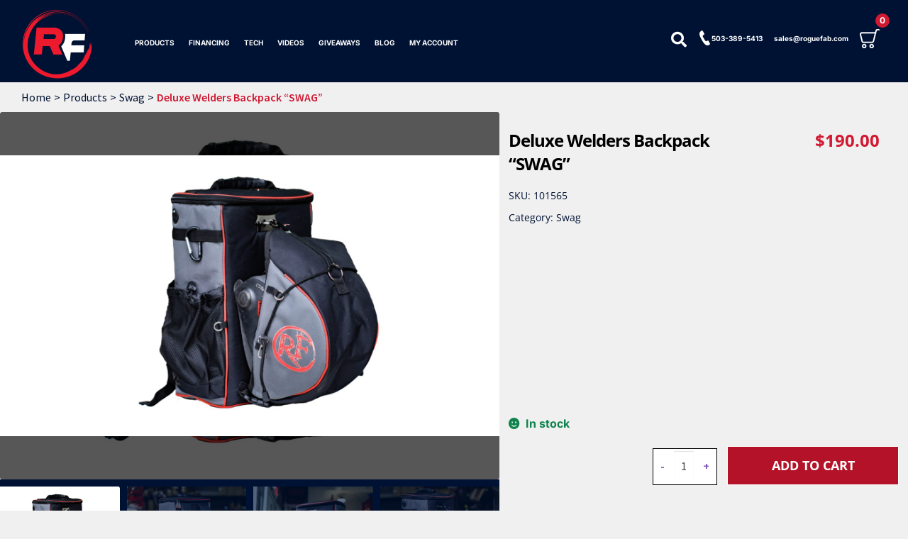

--- FILE ---
content_type: text/html; charset=UTF-8
request_url: https://www.roguefab.com/product/deluxe-super-cool-awesomely-built-welder-backpack-swag/
body_size: 75790
content:
<!DOCTYPE html>
<html lang="en">
<head><meta charset="UTF-8"><script>if(navigator.userAgent.match(/MSIE|Internet Explorer/i)||navigator.userAgent.match(/Trident\/7\..*?rv:11/i)){var href=document.location.href;if(!href.match(/[?&]nowprocket/)){if(href.indexOf("?")==-1){if(href.indexOf("#")==-1){document.location.href=href+"?nowprocket=1"}else{document.location.href=href.replace("#","?nowprocket=1#")}}else{if(href.indexOf("#")==-1){document.location.href=href+"&nowprocket=1"}else{document.location.href=href.replace("#","&nowprocket=1#")}}}}</script><script>(()=>{class RocketLazyLoadScripts{constructor(){this.v="2.0.4",this.userEvents=["keydown","keyup","mousedown","mouseup","mousemove","mouseover","mouseout","touchmove","touchstart","touchend","touchcancel","wheel","click","dblclick","input"],this.attributeEvents=["onblur","onclick","oncontextmenu","ondblclick","onfocus","onmousedown","onmouseenter","onmouseleave","onmousemove","onmouseout","onmouseover","onmouseup","onmousewheel","onscroll","onsubmit"]}async t(){this.i(),this.o(),/iP(ad|hone)/.test(navigator.userAgent)&&this.h(),this.u(),this.l(this),this.m(),this.k(this),this.p(this),this._(),await Promise.all([this.R(),this.L()]),this.lastBreath=Date.now(),this.S(this),this.P(),this.D(),this.O(),this.M(),await this.C(this.delayedScripts.normal),await this.C(this.delayedScripts.defer),await this.C(this.delayedScripts.async),await this.T(),await this.F(),await this.j(),await this.A(),window.dispatchEvent(new Event("rocket-allScriptsLoaded")),this.everythingLoaded=!0,this.lastTouchEnd&&await new Promise(t=>setTimeout(t,500-Date.now()+this.lastTouchEnd)),this.I(),this.H(),this.U(),this.W()}i(){this.CSPIssue=sessionStorage.getItem("rocketCSPIssue"),document.addEventListener("securitypolicyviolation",t=>{this.CSPIssue||"script-src-elem"!==t.violatedDirective||"data"!==t.blockedURI||(this.CSPIssue=!0,sessionStorage.setItem("rocketCSPIssue",!0))},{isRocket:!0})}o(){window.addEventListener("pageshow",t=>{this.persisted=t.persisted,this.realWindowLoadedFired=!0},{isRocket:!0}),window.addEventListener("pagehide",()=>{this.onFirstUserAction=null},{isRocket:!0})}h(){let t;function e(e){t=e}window.addEventListener("touchstart",e,{isRocket:!0}),window.addEventListener("touchend",function i(o){o.changedTouches[0]&&t.changedTouches[0]&&Math.abs(o.changedTouches[0].pageX-t.changedTouches[0].pageX)<10&&Math.abs(o.changedTouches[0].pageY-t.changedTouches[0].pageY)<10&&o.timeStamp-t.timeStamp<200&&(window.removeEventListener("touchstart",e,{isRocket:!0}),window.removeEventListener("touchend",i,{isRocket:!0}),"INPUT"===o.target.tagName&&"text"===o.target.type||(o.target.dispatchEvent(new TouchEvent("touchend",{target:o.target,bubbles:!0})),o.target.dispatchEvent(new MouseEvent("mouseover",{target:o.target,bubbles:!0})),o.target.dispatchEvent(new PointerEvent("click",{target:o.target,bubbles:!0,cancelable:!0,detail:1,clientX:o.changedTouches[0].clientX,clientY:o.changedTouches[0].clientY})),event.preventDefault()))},{isRocket:!0})}q(t){this.userActionTriggered||("mousemove"!==t.type||this.firstMousemoveIgnored?"keyup"===t.type||"mouseover"===t.type||"mouseout"===t.type||(this.userActionTriggered=!0,this.onFirstUserAction&&this.onFirstUserAction()):this.firstMousemoveIgnored=!0),"click"===t.type&&t.preventDefault(),t.stopPropagation(),t.stopImmediatePropagation(),"touchstart"===this.lastEvent&&"touchend"===t.type&&(this.lastTouchEnd=Date.now()),"click"===t.type&&(this.lastTouchEnd=0),this.lastEvent=t.type,t.composedPath&&t.composedPath()[0].getRootNode()instanceof ShadowRoot&&(t.rocketTarget=t.composedPath()[0]),this.savedUserEvents.push(t)}u(){this.savedUserEvents=[],this.userEventHandler=this.q.bind(this),this.userEvents.forEach(t=>window.addEventListener(t,this.userEventHandler,{passive:!1,isRocket:!0})),document.addEventListener("visibilitychange",this.userEventHandler,{isRocket:!0})}U(){this.userEvents.forEach(t=>window.removeEventListener(t,this.userEventHandler,{passive:!1,isRocket:!0})),document.removeEventListener("visibilitychange",this.userEventHandler,{isRocket:!0}),this.savedUserEvents.forEach(t=>{(t.rocketTarget||t.target).dispatchEvent(new window[t.constructor.name](t.type,t))})}m(){const t="return false",e=Array.from(this.attributeEvents,t=>"data-rocket-"+t),i="["+this.attributeEvents.join("],[")+"]",o="[data-rocket-"+this.attributeEvents.join("],[data-rocket-")+"]",s=(e,i,o)=>{o&&o!==t&&(e.setAttribute("data-rocket-"+i,o),e["rocket"+i]=new Function("event",o),e.setAttribute(i,t))};new MutationObserver(t=>{for(const n of t)"attributes"===n.type&&(n.attributeName.startsWith("data-rocket-")||this.everythingLoaded?n.attributeName.startsWith("data-rocket-")&&this.everythingLoaded&&this.N(n.target,n.attributeName.substring(12)):s(n.target,n.attributeName,n.target.getAttribute(n.attributeName))),"childList"===n.type&&n.addedNodes.forEach(t=>{if(t.nodeType===Node.ELEMENT_NODE)if(this.everythingLoaded)for(const i of[t,...t.querySelectorAll(o)])for(const t of i.getAttributeNames())e.includes(t)&&this.N(i,t.substring(12));else for(const e of[t,...t.querySelectorAll(i)])for(const t of e.getAttributeNames())this.attributeEvents.includes(t)&&s(e,t,e.getAttribute(t))})}).observe(document,{subtree:!0,childList:!0,attributeFilter:[...this.attributeEvents,...e]})}I(){this.attributeEvents.forEach(t=>{document.querySelectorAll("[data-rocket-"+t+"]").forEach(e=>{this.N(e,t)})})}N(t,e){const i=t.getAttribute("data-rocket-"+e);i&&(t.setAttribute(e,i),t.removeAttribute("data-rocket-"+e))}k(t){Object.defineProperty(HTMLElement.prototype,"onclick",{get(){return this.rocketonclick||null},set(e){this.rocketonclick=e,this.setAttribute(t.everythingLoaded?"onclick":"data-rocket-onclick","this.rocketonclick(event)")}})}S(t){function e(e,i){let o=e[i];e[i]=null,Object.defineProperty(e,i,{get:()=>o,set(s){t.everythingLoaded?o=s:e["rocket"+i]=o=s}})}e(document,"onreadystatechange"),e(window,"onload"),e(window,"onpageshow");try{Object.defineProperty(document,"readyState",{get:()=>t.rocketReadyState,set(e){t.rocketReadyState=e},configurable:!0}),document.readyState="loading"}catch(t){console.log("WPRocket DJE readyState conflict, bypassing")}}l(t){this.originalAddEventListener=EventTarget.prototype.addEventListener,this.originalRemoveEventListener=EventTarget.prototype.removeEventListener,this.savedEventListeners=[],EventTarget.prototype.addEventListener=function(e,i,o){o&&o.isRocket||!t.B(e,this)&&!t.userEvents.includes(e)||t.B(e,this)&&!t.userActionTriggered||e.startsWith("rocket-")||t.everythingLoaded?t.originalAddEventListener.call(this,e,i,o):(t.savedEventListeners.push({target:this,remove:!1,type:e,func:i,options:o}),"mouseenter"!==e&&"mouseleave"!==e||t.originalAddEventListener.call(this,e,t.savedUserEvents.push,o))},EventTarget.prototype.removeEventListener=function(e,i,o){o&&o.isRocket||!t.B(e,this)&&!t.userEvents.includes(e)||t.B(e,this)&&!t.userActionTriggered||e.startsWith("rocket-")||t.everythingLoaded?t.originalRemoveEventListener.call(this,e,i,o):t.savedEventListeners.push({target:this,remove:!0,type:e,func:i,options:o})}}J(t,e){this.savedEventListeners=this.savedEventListeners.filter(i=>{let o=i.type,s=i.target||window;return e!==o||t!==s||(this.B(o,s)&&(i.type="rocket-"+o),this.$(i),!1)})}H(){EventTarget.prototype.addEventListener=this.originalAddEventListener,EventTarget.prototype.removeEventListener=this.originalRemoveEventListener,this.savedEventListeners.forEach(t=>this.$(t))}$(t){t.remove?this.originalRemoveEventListener.call(t.target,t.type,t.func,t.options):this.originalAddEventListener.call(t.target,t.type,t.func,t.options)}p(t){let e;function i(e){return t.everythingLoaded?e:e.split(" ").map(t=>"load"===t||t.startsWith("load.")?"rocket-jquery-load":t).join(" ")}function o(o){function s(e){const s=o.fn[e];o.fn[e]=o.fn.init.prototype[e]=function(){return this[0]===window&&t.userActionTriggered&&("string"==typeof arguments[0]||arguments[0]instanceof String?arguments[0]=i(arguments[0]):"object"==typeof arguments[0]&&Object.keys(arguments[0]).forEach(t=>{const e=arguments[0][t];delete arguments[0][t],arguments[0][i(t)]=e})),s.apply(this,arguments),this}}if(o&&o.fn&&!t.allJQueries.includes(o)){const e={DOMContentLoaded:[],"rocket-DOMContentLoaded":[]};for(const t in e)document.addEventListener(t,()=>{e[t].forEach(t=>t())},{isRocket:!0});o.fn.ready=o.fn.init.prototype.ready=function(i){function s(){parseInt(o.fn.jquery)>2?setTimeout(()=>i.bind(document)(o)):i.bind(document)(o)}return"function"==typeof i&&(t.realDomReadyFired?!t.userActionTriggered||t.fauxDomReadyFired?s():e["rocket-DOMContentLoaded"].push(s):e.DOMContentLoaded.push(s)),o([])},s("on"),s("one"),s("off"),t.allJQueries.push(o)}e=o}t.allJQueries=[],o(window.jQuery),Object.defineProperty(window,"jQuery",{get:()=>e,set(t){o(t)}})}P(){const t=new Map;document.write=document.writeln=function(e){const i=document.currentScript,o=document.createRange(),s=i.parentElement;let n=t.get(i);void 0===n&&(n=i.nextSibling,t.set(i,n));const c=document.createDocumentFragment();o.setStart(c,0),c.appendChild(o.createContextualFragment(e)),s.insertBefore(c,n)}}async R(){return new Promise(t=>{this.userActionTriggered?t():this.onFirstUserAction=t})}async L(){return new Promise(t=>{document.addEventListener("DOMContentLoaded",()=>{this.realDomReadyFired=!0,t()},{isRocket:!0})})}async j(){return this.realWindowLoadedFired?Promise.resolve():new Promise(t=>{window.addEventListener("load",t,{isRocket:!0})})}M(){this.pendingScripts=[];this.scriptsMutationObserver=new MutationObserver(t=>{for(const e of t)e.addedNodes.forEach(t=>{"SCRIPT"!==t.tagName||t.noModule||t.isWPRocket||this.pendingScripts.push({script:t,promise:new Promise(e=>{const i=()=>{const i=this.pendingScripts.findIndex(e=>e.script===t);i>=0&&this.pendingScripts.splice(i,1),e()};t.addEventListener("load",i,{isRocket:!0}),t.addEventListener("error",i,{isRocket:!0}),setTimeout(i,1e3)})})})}),this.scriptsMutationObserver.observe(document,{childList:!0,subtree:!0})}async F(){await this.X(),this.pendingScripts.length?(await this.pendingScripts[0].promise,await this.F()):this.scriptsMutationObserver.disconnect()}D(){this.delayedScripts={normal:[],async:[],defer:[]},document.querySelectorAll("script[type$=rocketlazyloadscript]").forEach(t=>{t.hasAttribute("data-rocket-src")?t.hasAttribute("async")&&!1!==t.async?this.delayedScripts.async.push(t):t.hasAttribute("defer")&&!1!==t.defer||"module"===t.getAttribute("data-rocket-type")?this.delayedScripts.defer.push(t):this.delayedScripts.normal.push(t):this.delayedScripts.normal.push(t)})}async _(){await this.L();let t=[];document.querySelectorAll("script[type$=rocketlazyloadscript][data-rocket-src]").forEach(e=>{let i=e.getAttribute("data-rocket-src");if(i&&!i.startsWith("data:")){i.startsWith("//")&&(i=location.protocol+i);try{const o=new URL(i).origin;o!==location.origin&&t.push({src:o,crossOrigin:e.crossOrigin||"module"===e.getAttribute("data-rocket-type")})}catch(t){}}}),t=[...new Map(t.map(t=>[JSON.stringify(t),t])).values()],this.Y(t,"preconnect")}async G(t){if(await this.K(),!0!==t.noModule||!("noModule"in HTMLScriptElement.prototype))return new Promise(e=>{let i;function o(){(i||t).setAttribute("data-rocket-status","executed"),e()}try{if(navigator.userAgent.includes("Firefox/")||""===navigator.vendor||this.CSPIssue)i=document.createElement("script"),[...t.attributes].forEach(t=>{let e=t.nodeName;"type"!==e&&("data-rocket-type"===e&&(e="type"),"data-rocket-src"===e&&(e="src"),i.setAttribute(e,t.nodeValue))}),t.text&&(i.text=t.text),t.nonce&&(i.nonce=t.nonce),i.hasAttribute("src")?(i.addEventListener("load",o,{isRocket:!0}),i.addEventListener("error",()=>{i.setAttribute("data-rocket-status","failed-network"),e()},{isRocket:!0}),setTimeout(()=>{i.isConnected||e()},1)):(i.text=t.text,o()),i.isWPRocket=!0,t.parentNode.replaceChild(i,t);else{const i=t.getAttribute("data-rocket-type"),s=t.getAttribute("data-rocket-src");i?(t.type=i,t.removeAttribute("data-rocket-type")):t.removeAttribute("type"),t.addEventListener("load",o,{isRocket:!0}),t.addEventListener("error",i=>{this.CSPIssue&&i.target.src.startsWith("data:")?(console.log("WPRocket: CSP fallback activated"),t.removeAttribute("src"),this.G(t).then(e)):(t.setAttribute("data-rocket-status","failed-network"),e())},{isRocket:!0}),s?(t.fetchPriority="high",t.removeAttribute("data-rocket-src"),t.src=s):t.src="data:text/javascript;base64,"+window.btoa(unescape(encodeURIComponent(t.text)))}}catch(i){t.setAttribute("data-rocket-status","failed-transform"),e()}});t.setAttribute("data-rocket-status","skipped")}async C(t){const e=t.shift();return e?(e.isConnected&&await this.G(e),this.C(t)):Promise.resolve()}O(){this.Y([...this.delayedScripts.normal,...this.delayedScripts.defer,...this.delayedScripts.async],"preload")}Y(t,e){this.trash=this.trash||[];let i=!0;var o=document.createDocumentFragment();t.forEach(t=>{const s=t.getAttribute&&t.getAttribute("data-rocket-src")||t.src;if(s&&!s.startsWith("data:")){const n=document.createElement("link");n.href=s,n.rel=e,"preconnect"!==e&&(n.as="script",n.fetchPriority=i?"high":"low"),t.getAttribute&&"module"===t.getAttribute("data-rocket-type")&&(n.crossOrigin=!0),t.crossOrigin&&(n.crossOrigin=t.crossOrigin),t.integrity&&(n.integrity=t.integrity),t.nonce&&(n.nonce=t.nonce),o.appendChild(n),this.trash.push(n),i=!1}}),document.head.appendChild(o)}W(){this.trash.forEach(t=>t.remove())}async T(){try{document.readyState="interactive"}catch(t){}this.fauxDomReadyFired=!0;try{await this.K(),this.J(document,"readystatechange"),document.dispatchEvent(new Event("rocket-readystatechange")),await this.K(),document.rocketonreadystatechange&&document.rocketonreadystatechange(),await this.K(),this.J(document,"DOMContentLoaded"),document.dispatchEvent(new Event("rocket-DOMContentLoaded")),await this.K(),this.J(window,"DOMContentLoaded"),window.dispatchEvent(new Event("rocket-DOMContentLoaded"))}catch(t){console.error(t)}}async A(){try{document.readyState="complete"}catch(t){}try{await this.K(),this.J(document,"readystatechange"),document.dispatchEvent(new Event("rocket-readystatechange")),await this.K(),document.rocketonreadystatechange&&document.rocketonreadystatechange(),await this.K(),this.J(window,"load"),window.dispatchEvent(new Event("rocket-load")),await this.K(),window.rocketonload&&window.rocketonload(),await this.K(),this.allJQueries.forEach(t=>t(window).trigger("rocket-jquery-load")),await this.K(),this.J(window,"pageshow");const t=new Event("rocket-pageshow");t.persisted=this.persisted,window.dispatchEvent(t),await this.K(),window.rocketonpageshow&&window.rocketonpageshow({persisted:this.persisted})}catch(t){console.error(t)}}async K(){Date.now()-this.lastBreath>45&&(await this.X(),this.lastBreath=Date.now())}async X(){return document.hidden?new Promise(t=>setTimeout(t)):new Promise(t=>requestAnimationFrame(t))}B(t,e){return e===document&&"readystatechange"===t||(e===document&&"DOMContentLoaded"===t||(e===window&&"DOMContentLoaded"===t||(e===window&&"load"===t||e===window&&"pageshow"===t)))}static run(){(new RocketLazyLoadScripts).t()}}RocketLazyLoadScripts.run()})();</script>
  
  <meta http-equiv="X-UA-Compatible" content="IE=edge">
  <meta name="viewport" content="width=device-width, initial-scale=1.0">
  
  
  
  
  
  
    <meta name='robots' content='index, follow, max-image-preview:large, max-snippet:-1, max-video-preview:-1' />
	<style></style>
	<!-- This site has installed PayPal for WooCommerce v4.6.3 - https://www.angelleye.com/product/woocommerce-paypal-plugin/ -->

	<!-- This site is optimized with the Yoast SEO plugin v26.8 - https://yoast.com/product/yoast-seo-wordpress/ -->
	<title>Deluxe Welders Backpack &quot;SWAG&quot; - Rogue Fabrication</title>
<style id="wpr-usedcss">:root{--blue:#007bff;--indigo:#6610f2;--purple:#6f42c1;--pink:#e83e8c;--red:#dc3545;--orange:#fd7e14;--yellow:#ffc107;--green:#28a745;--teal:#20c997;--cyan:#17a2b8;--white:#fff;--gray:#6c757d;--gray-dark:#343a40;--primary:#007bff;--secondary:#6c757d;--success:#28a745;--info:#17a2b8;--warning:#ffc107;--danger:#dc3545;--light:#f8f9fa;--dark:#343a40;--breakpoint-xs:0;--breakpoint-sm:576px;--breakpoint-md:768px;--breakpoint-lg:992px;--breakpoint-xl:1200px;--font-family-sans-serif:-apple-system,BlinkMacSystemFont,"Segoe UI",Roboto,"Helvetica Neue",Arial,"Noto Sans","Liberation Sans",sans-serif,"Apple Color Emoji","Segoe UI Emoji","Segoe UI Symbol","Noto Color Emoji";--font-family-monospace:SFMono-Regular,Menlo,Monaco,Consolas,"Liberation Mono","Courier New",monospace}*,::after,::before{box-sizing:border-box}html{font-family:sans-serif;line-height:1.15;-webkit-text-size-adjust:100%;-webkit-tap-highlight-color:transparent}body{margin:0;font-family:-apple-system,BlinkMacSystemFont,"Segoe UI",Roboto,"Helvetica Neue",Arial,"Noto Sans","Liberation Sans",sans-serif,"Apple Color Emoji","Segoe UI Emoji","Segoe UI Symbol","Noto Color Emoji";font-size:1rem;font-weight:400;line-height:1.5;color:#212529;text-align:left;background-color:#fff}[tabindex="-1"]:focus:not(:focus-visible){outline:0!important}h1,h2,h3{margin-top:0;margin-bottom:.5rem}p{margin-top:0;margin-bottom:1rem}address{margin-bottom:1rem;font-style:normal;line-height:inherit}dl,ol,ul{margin-top:0;margin-bottom:1rem}ol ol,ol ul,ul ol,ul ul{margin-bottom:0}dt{font-weight:700}strong{font-weight:bolder}sup{position:relative;font-size:75%;line-height:0;vertical-align:baseline}a{color:#007bff;text-decoration:none;background-color:transparent}a:hover{color:#0056b3;text-decoration:underline}a:not([href]):not([class]){color:inherit;text-decoration:none}a:not([href]):not([class]):hover{color:inherit;text-decoration:none}code{font-family:SFMono-Regular,Menlo,Monaco,Consolas,"Liberation Mono","Courier New",monospace;font-size:1em}figure{margin:0 0 1rem}img{vertical-align:middle;border-style:none}svg{overflow:hidden;vertical-align:middle}table{border-collapse:collapse}caption{padding-top:.75rem;padding-bottom:.75rem;color:#6c757d;text-align:left;caption-side:bottom}label{display:inline-block;margin-bottom:.5rem}button{border-radius:0}button:focus:not(:focus-visible){outline:0}button,input,optgroup,select,textarea{margin:0;font-family:inherit;font-size:inherit;line-height:inherit}button,input{overflow:visible}[role=button]{cursor:pointer}select{word-wrap:normal}[type=button],[type=reset],[type=submit],button{-webkit-appearance:button}[type=button]:not(:disabled),[type=reset]:not(:disabled),[type=submit]:not(:disabled),button:not(:disabled){cursor:pointer}[type=button]::-moz-focus-inner,[type=reset]::-moz-focus-inner,[type=submit]::-moz-focus-inner,button::-moz-focus-inner{padding:0;border-style:none}textarea{overflow:auto;resize:vertical}fieldset{min-width:0;padding:0;margin:0;border:0}legend{display:block;width:100%;max-width:100%;padding:0;margin-bottom:.5rem;font-size:1.5rem;line-height:inherit;color:inherit;white-space:normal}progress{vertical-align:baseline}[type=number]::-webkit-inner-spin-button,[type=number]::-webkit-outer-spin-button{height:auto}[type=search]{outline-offset:-2px;-webkit-appearance:none}[type=search]::-webkit-search-decoration{-webkit-appearance:none}::-webkit-file-upload-button{font:inherit;-webkit-appearance:button}template{display:none}[hidden]{display:none!important}.h2,h1,h2,h3{margin-bottom:.5rem;font-weight:500;line-height:1.2}h1{font-size:2.5rem}.h2,h2{font-size:2rem}h3{font-size:1.75rem}.small,small{font-size:80%;font-weight:400}code{font-size:87.5%;color:#e83e8c;word-wrap:break-word}a>code{color:inherit}.container,.container-fluid{width:100%;padding-right:15px;padding-left:15px;margin-right:auto;margin-left:auto}@media (min-width:576px){.container{max-width:540px}}@media (min-width:768px){.container{max-width:720px}}@media (min-width:992px){.container{max-width:960px}}@media (min-width:1200px){.container{max-width:1140px}}.row{display:-ms-flexbox;display:flex;-ms-flex-wrap:wrap;flex-wrap:wrap;margin-right:-15px;margin-left:-15px}.col-lg-8,.col-md-10,.col-md-12,.col-md-2{position:relative;width:100%;padding-right:15px;padding-left:15px}@media (min-width:768px){.col-md-2{-ms-flex:0 0 16.666667%;flex:0 0 16.666667%;max-width:16.666667%}.col-md-10{-ms-flex:0 0 83.333333%;flex:0 0 83.333333%;max-width:83.333333%}.col-md-12{-ms-flex:0 0 100%;flex:0 0 100%;max-width:100%}}@media (min-width:992px){.col-lg-8{-ms-flex:0 0 66.666667%;flex:0 0 66.666667%;max-width:66.666667%}}.table{width:100%;margin-bottom:1rem;color:#212529}.table tbody+tbody{border-top:2px solid #dee2e6}.btn{display:inline-block;font-weight:400;color:#212529;text-align:center;vertical-align:middle;-webkit-user-select:none;-moz-user-select:none;-ms-user-select:none;user-select:none;background-color:transparent;border:1px solid transparent;padding:.375rem .75rem;font-size:1rem;line-height:1.5;border-radius:.25rem;transition:color .15s ease-in-out,background-color .15s ease-in-out,border-color .15s ease-in-out,box-shadow .15s ease-in-out}@media (prefers-reduced-motion:reduce){.btn{transition:none}}.btn:hover{color:#212529;text-decoration:none}.btn.focus,.btn:focus{outline:0;box-shadow:0 0 0 .2rem rgba(0,123,255,.25)}.btn.disabled,.btn:disabled{opacity:.65}.btn:not(:disabled):not(.disabled){cursor:pointer}a.btn.disabled,fieldset:disabled a.btn{pointer-events:none}.btn-link{font-weight:400;color:#007bff;text-decoration:none}.btn-link:hover{color:#0056b3;text-decoration:underline}.btn-link.focus,.btn-link:focus{text-decoration:underline}.btn-link.disabled,.btn-link:disabled{color:#6c757d;pointer-events:none}.fade{transition:opacity .15s linear}@media (prefers-reduced-motion:reduce){.fade{transition:none}}.fade:not(.show){opacity:0}.collapse:not(.show){display:none}.collapsing{position:relative;height:0;overflow:hidden;transition:height .35s ease}.dropdown,.dropleft,.dropright,.dropup{position:relative}.dropdown-toggle{white-space:nowrap}.dropdown-toggle::after{display:inline-block;margin-left:.255em;vertical-align:.255em;content:"";border-top:.3em solid;border-right:.3em solid transparent;border-bottom:0;border-left:.3em solid transparent}.dropdown-toggle:empty::after{margin-left:0}.dropdown-menu{position:absolute;top:100%;left:0;z-index:1000;display:none;float:left;min-width:10rem;padding:.5rem 0;margin:.125rem 0 0;font-size:1rem;color:#212529;text-align:left;list-style:none;background-color:#fff;background-clip:padding-box;border:1px solid rgba(0,0,0,.15);border-radius:.25rem}.dropdown-menu-right{right:0;left:auto}.dropup .dropdown-menu{top:auto;bottom:100%;margin-top:0;margin-bottom:.125rem}.dropup .dropdown-toggle::after{display:inline-block;margin-left:.255em;vertical-align:.255em;content:"";border-top:0;border-right:.3em solid transparent;border-bottom:.3em solid;border-left:.3em solid transparent}.dropup .dropdown-toggle:empty::after{margin-left:0}.dropright .dropdown-menu{top:0;right:auto;left:100%;margin-top:0;margin-left:.125rem}.dropright .dropdown-toggle::after{display:inline-block;margin-left:.255em;vertical-align:.255em;content:"";border-top:.3em solid transparent;border-right:0;border-bottom:.3em solid transparent;border-left:.3em solid}.dropright .dropdown-toggle:empty::after{margin-left:0}.dropright .dropdown-toggle::after{vertical-align:0}.dropleft .dropdown-menu{top:0;right:100%;left:auto;margin-top:0;margin-right:.125rem}.dropleft .dropdown-toggle::after{display:inline-block;margin-left:.255em;vertical-align:.255em;content:""}.dropleft .dropdown-toggle::after{display:none}.dropleft .dropdown-toggle::before{display:inline-block;margin-right:.255em;vertical-align:.255em;content:"";border-top:.3em solid transparent;border-right:.3em solid;border-bottom:.3em solid transparent}.dropleft .dropdown-toggle:empty::after{margin-left:0}.dropleft .dropdown-toggle::before{vertical-align:0}.dropdown-menu[x-placement^=bottom],.dropdown-menu[x-placement^=left],.dropdown-menu[x-placement^=right],.dropdown-menu[x-placement^=top]{right:auto;bottom:auto}.dropdown-item{display:block;width:100%;padding:.25rem 1.5rem;clear:both;font-weight:400;color:#212529;text-align:inherit;white-space:nowrap;background-color:transparent;border:0}.dropdown-item:focus,.dropdown-item:hover{color:#16181b;text-decoration:none;background-color:#e9ecef}.dropdown-item.active,.dropdown-item:active{color:#fff;text-decoration:none;background-color:#007bff}.dropdown-item.disabled,.dropdown-item:disabled{color:#adb5bd;pointer-events:none;background-color:transparent}.dropdown-menu.show{display:block}.nav{display:-ms-flexbox;display:flex;-ms-flex-wrap:wrap;flex-wrap:wrap;padding-left:0;margin-bottom:0;list-style:none}.nav-link{display:block;padding:.5rem 1rem}.nav-link:focus,.nav-link:hover{text-decoration:none}.nav-link.disabled{color:#6c757d;pointer-events:none;cursor:default}.navbar{position:relative;display:-ms-flexbox;display:flex;-ms-flex-wrap:wrap;flex-wrap:wrap;-ms-flex-align:center;align-items:center;-ms-flex-pack:justify;justify-content:space-between;padding:.5rem 1rem}.navbar .container,.navbar .container-fluid{display:-ms-flexbox;display:flex;-ms-flex-wrap:wrap;flex-wrap:wrap;-ms-flex-align:center;align-items:center;-ms-flex-pack:justify;justify-content:space-between}.navbar-brand{display:inline-block;padding-top:.3125rem;padding-bottom:.3125rem;margin-right:1rem;font-size:1.25rem;line-height:inherit;white-space:nowrap}.navbar-brand:focus,.navbar-brand:hover{text-decoration:none}.navbar-nav{display:-ms-flexbox;display:flex;-ms-flex-direction:column;flex-direction:column;padding-left:0;margin-bottom:0;list-style:none}.navbar-nav .nav-link{padding-right:0;padding-left:0}.navbar-nav .dropdown-menu{position:static;float:none}.navbar-collapse{-ms-flex-preferred-size:100%;flex-basis:100%;-ms-flex-positive:1;flex-grow:1;-ms-flex-align:center;align-items:center}.navbar-toggler{padding:.25rem .75rem;font-size:1.25rem;line-height:1;background-color:transparent;border:1px solid transparent;border-radius:.25rem}.navbar-toggler:focus,.navbar-toggler:hover{text-decoration:none}.navbar-toggler-icon{display:inline-block;width:1.5em;height:1.5em;vertical-align:middle;content:"";background:50%/100% 100% no-repeat}@media (max-width:991.98px){.navbar-expand-lg>.container,.navbar-expand-lg>.container-fluid{padding-right:0;padding-left:0}}@media (min-width:992px){.navbar-expand-lg{-ms-flex-flow:row nowrap;flex-flow:row nowrap;-ms-flex-pack:start;justify-content:flex-start}.navbar-expand-lg .navbar-nav{-ms-flex-direction:row;flex-direction:row}.navbar-expand-lg .navbar-nav .dropdown-menu{position:absolute}.navbar-expand-lg .navbar-nav .nav-link{padding-right:.5rem;padding-left:.5rem}.navbar-expand-lg>.container,.navbar-expand-lg>.container-fluid{-ms-flex-wrap:nowrap;flex-wrap:nowrap}.navbar-expand-lg .navbar-collapse{display:-ms-flexbox!important;display:flex!important;-ms-flex-preferred-size:auto;flex-basis:auto}.navbar-expand-lg .navbar-toggler{display:none}}.card{position:relative;display:-ms-flexbox;display:flex;-ms-flex-direction:column;flex-direction:column;min-width:0;word-wrap:break-word;background-color:#fff;background-clip:border-box;border:1px solid rgba(0,0,0,.125);border-radius:.25rem}.card>.list-group{border-top:inherit;border-bottom:inherit}.card>.list-group:first-child{border-top-width:0;border-top-left-radius:calc(.25rem - 1px);border-top-right-radius:calc(.25rem - 1px)}.card>.list-group:last-child{border-bottom-width:0;border-bottom-right-radius:calc(.25rem - 1px);border-bottom-left-radius:calc(.25rem - 1px)}.card>.card-header+.list-group{border-top:0}.card-header{padding:.75rem 1.25rem;margin-bottom:0;background-color:rgba(0,0,0,.03);border-bottom:1px solid rgba(0,0,0,.125)}.card-header:first-child{border-radius:calc(.25rem - 1px) calc(.25rem - 1px) 0 0}.breadcrumb{display:-ms-flexbox;display:flex;-ms-flex-wrap:wrap;flex-wrap:wrap;padding:.75rem 1rem;margin-bottom:1rem;list-style:none;background-color:#e9ecef;border-radius:.25rem}.pagination{display:-ms-flexbox;display:flex;padding-left:0;list-style:none;border-radius:.25rem}.alert{position:relative;padding:.75rem 1.25rem;margin-bottom:1rem;border:1px solid transparent;border-radius:.25rem}.progress{display:-ms-flexbox;display:flex;height:1rem;overflow:hidden;line-height:0;font-size:.75rem;background-color:#e9ecef;border-radius:.25rem}.list-group{display:-ms-flexbox;display:flex;-ms-flex-direction:column;flex-direction:column;padding-left:0;margin-bottom:0;border-radius:.25rem}.list-group-item{position:relative;display:block;padding:.75rem 1.25rem;background-color:#fff;border:1px solid rgba(0,0,0,.125)}.list-group-item:first-child{border-top-left-radius:inherit;border-top-right-radius:inherit}.list-group-item:last-child{border-bottom-right-radius:inherit;border-bottom-left-radius:inherit}.list-group-item.disabled,.list-group-item:disabled{color:#6c757d;pointer-events:none;background-color:#fff}.list-group-item.active{z-index:2;color:#fff;background-color:#007bff;border-color:#007bff}.list-group-item+.list-group-item{border-top-width:0}.list-group-item+.list-group-item.active{margin-top:-1px;border-top-width:1px}.close{float:right;font-size:1.5rem;font-weight:700;line-height:1;color:#000;text-shadow:0 1px 0 #fff;opacity:.5}.close:hover{color:#000;text-decoration:none}.close:not(:disabled):not(.disabled):focus,.close:not(:disabled):not(.disabled):hover{opacity:.75}button.close{padding:0;background-color:transparent;border:0}a.close.disabled{pointer-events:none}.toast{-ms-flex-preferred-size:350px;flex-basis:350px;max-width:350px;font-size:.875rem;background-color:rgba(255,255,255,.85);background-clip:padding-box;border:1px solid rgba(0,0,0,.1);box-shadow:0 .25rem .75rem rgba(0,0,0,.1);opacity:0;border-radius:.25rem}.toast:not(:last-child){margin-bottom:.75rem}.toast.showing{opacity:1}.toast.show{display:block;opacity:1}.toast.hide{display:none}.modal-open{overflow:hidden}.modal-open .modal{overflow-x:hidden;overflow-y:auto}.modal{position:fixed;top:0;left:0;z-index:1050;display:none;width:100%;height:100%;overflow:hidden;outline:0}.modal-dialog{position:relative;width:auto;margin:.5rem;pointer-events:none}.modal.fade .modal-dialog{transition:-webkit-transform .3s ease-out;transition:transform .3s ease-out;transition:transform .3s ease-out,-webkit-transform .3s ease-out;-webkit-transform:translate(0,-50px);transform:translate(0,-50px)}@media (prefers-reduced-motion:reduce){.collapsing{transition:none}.modal.fade .modal-dialog{transition:none}}.modal.show .modal-dialog{-webkit-transform:none;transform:none}.modal.modal-static .modal-dialog{-webkit-transform:scale(1.02);transform:scale(1.02)}.modal-dialog-scrollable{display:-ms-flexbox;display:flex;max-height:calc(100% - 1rem)}.modal-dialog-scrollable .modal-body{overflow-y:auto}.modal-backdrop{position:fixed;top:0;left:0;z-index:1040;width:100vw;height:100vh;background-color:#000}.modal-backdrop.fade{opacity:0}.modal-backdrop.show{opacity:.5}.modal-body{position:relative;-ms-flex:1 1 auto;flex:1 1 auto;padding:1rem}.modal-scrollbar-measure{position:absolute;top:-9999px;width:50px;height:50px;overflow:scroll}@media (min-width:576px){.modal-dialog{max-width:500px;margin:1.75rem auto}.modal-dialog-scrollable{max-height:calc(100% - 3.5rem)}}.tooltip{position:absolute;z-index:1070;display:block;margin:0;font-family:-apple-system,BlinkMacSystemFont,"Segoe UI",Roboto,"Helvetica Neue",Arial,"Noto Sans","Liberation Sans",sans-serif,"Apple Color Emoji","Segoe UI Emoji","Segoe UI Symbol","Noto Color Emoji";font-style:normal;font-weight:400;line-height:1.5;text-align:left;text-align:start;text-decoration:none;text-shadow:none;text-transform:none;letter-spacing:normal;word-break:normal;word-spacing:normal;white-space:normal;line-break:auto;font-size:.875rem;word-wrap:break-word;opacity:0}.tooltip.show{opacity:.9}.tooltip .arrow{position:absolute;display:block;width:.8rem;height:.4rem}.tooltip .arrow::before{position:absolute;content:"";border-color:transparent;border-style:solid}.tooltip-inner{max-width:200px;padding:.25rem .5rem;color:#fff;text-align:center;background-color:#000;border-radius:.25rem}.popover{position:absolute;top:0;left:0;z-index:1060;display:block;max-width:276px;font-family:-apple-system,BlinkMacSystemFont,"Segoe UI",Roboto,"Helvetica Neue",Arial,"Noto Sans","Liberation Sans",sans-serif,"Apple Color Emoji","Segoe UI Emoji","Segoe UI Symbol","Noto Color Emoji";font-style:normal;font-weight:400;line-height:1.5;text-align:left;text-align:start;text-decoration:none;text-shadow:none;text-transform:none;letter-spacing:normal;word-break:normal;word-spacing:normal;white-space:normal;line-break:auto;font-size:.875rem;word-wrap:break-word;background-color:#fff;background-clip:padding-box;border:1px solid rgba(0,0,0,.2);border-radius:.3rem}.popover .arrow{position:absolute;display:block;width:1rem;height:.5rem;margin:0 .3rem}.popover .arrow::after,.popover .arrow::before{position:absolute;display:block;content:"";border-color:transparent;border-style:solid}.popover-header{padding:.5rem .75rem;margin-bottom:0;font-size:1rem;background-color:#f7f7f7;border-bottom:1px solid #ebebeb;border-top-left-radius:calc(.3rem - 1px);border-top-right-radius:calc(.3rem - 1px)}.popover-header:empty{display:none}.popover-body{padding:.5rem .75rem;color:#212529}.carousel{position:relative}.carousel.pointer-event{-ms-touch-action:pan-y;touch-action:pan-y}.carousel-item{position:relative;display:none;float:left;width:100%;margin-right:-100%;-webkit-backface-visibility:hidden;backface-visibility:hidden;transition:-webkit-transform .6s ease-in-out;transition:transform .6s ease-in-out;transition:transform .6s ease-in-out,-webkit-transform .6s ease-in-out}.carousel-item-next,.carousel-item-prev,.carousel-item.active{display:block}.active.carousel-item-right,.carousel-item-next:not(.carousel-item-left){-webkit-transform:translateX(100%);transform:translateX(100%)}.active.carousel-item-left,.carousel-item-prev:not(.carousel-item-right){-webkit-transform:translateX(-100%);transform:translateX(-100%)}.carousel-indicators{position:absolute;right:0;bottom:0;left:0;z-index:15;display:-ms-flexbox;display:flex;-ms-flex-pack:center;justify-content:center;padding-left:0;margin-right:15%;margin-left:15%;list-style:none}.carousel-indicators li{box-sizing:content-box;-ms-flex:0 1 auto;flex:0 1 auto;width:30px;height:3px;margin-right:3px;margin-left:3px;text-indent:-999px;cursor:pointer;background-color:#fff;background-clip:padding-box;border-top:10px solid transparent;border-bottom:10px solid transparent;opacity:.5;transition:opacity .6s ease}@media (prefers-reduced-motion:reduce){.carousel-item{transition:none}.carousel-indicators li{transition:none}}.carousel-indicators .active{opacity:1}.border{border:1px solid #dee2e6!important}.d-flex{display:-ms-flexbox!important;display:flex!important}.justify-content-center{-ms-flex-pack:center!important;justify-content:center!important}.float-left{float:left!important}.float-right{float:right!important}.position-static{position:static!important}@supports ((position:-webkit-sticky) or (position:sticky)){.sticky-top{position:-webkit-sticky;position:sticky;top:0;z-index:1020}}.ml-auto{margin-left:auto!important}.text-center{text-align:center!important}.visible{visibility:visible!important}@media print{*,::after,::before{text-shadow:none!important;box-shadow:none!important}a:not(.btn){text-decoration:underline}img,tr{page-break-inside:avoid}h2,h3,p{orphans:3;widows:3}h2,h3{page-break-after:avoid}@page{size:a3}body{min-width:992px!important}.container{min-width:992px!important}.navbar{display:none}.table{border-collapse:collapse!important}}.slick-slider{position:relative;display:block;box-sizing:border-box;-webkit-user-select:none;-moz-user-select:none;-ms-user-select:none;user-select:none;-webkit-touch-callout:none;-khtml-user-select:none;-ms-touch-action:pan-y;touch-action:pan-y;-webkit-tap-highlight-color:transparent}.slick-list{position:relative;display:block;overflow:hidden;margin:0;padding:0}.slick-list:focus{outline:0}.slick-list.dragging{cursor:pointer;cursor:hand}.slick-slider .slick-list,.slick-slider .slick-track{-webkit-transform:translate3d(0,0,0);-moz-transform:translate3d(0,0,0);-ms-transform:translate3d(0,0,0);-o-transform:translate3d(0,0,0);transform:translate3d(0,0,0)}.slick-track{position:relative;top:0;left:0;display:block;margin-left:auto;margin-right:auto}.slick-track:after,.slick-track:before{display:table;content:''}.slick-track:after{clear:both}.slick-loading .slick-track{visibility:hidden}.slick-slide{display:none;float:left;height:100%;min-height:1px}[dir=rtl] .slick-slide{float:right}.slick-slide img{display:block}.slick-slide.slick-loading img{display:none}.slick-slide.dragging img{pointer-events:none}.slick-initialized .slick-slide{display:block}.slick-loading .slick-slide{visibility:hidden}.slick-vertical .slick-slide{display:block;height:auto;border:1px solid transparent}.slick-arrow.slick-hidden{display:none}:root{--f-spinner-width:36px;--f-spinner-height:36px;--f-spinner-color-1:rgba(0, 0, 0, .1);--f-spinner-color-2:rgba(17, 24, 28, .8);--f-spinner-stroke:2.75}.f-spinner{margin:auto;padding:0;width:var(--f-spinner-width);height:var(--f-spinner-height)}.f-spinner svg{width:100%;height:100%;vertical-align:top;animation:2s linear infinite f-spinner-rotate}.f-spinner svg *{stroke-width:var(--f-spinner-stroke);fill:none}.f-spinner svg :first-child{stroke:var(--f-spinner-color-1)}.f-spinner svg :last-child{stroke:var(--f-spinner-color-2);animation:2s ease-in-out infinite f-spinner-dash}@keyframes f-spinner-rotate{100%{transform:rotate(360deg)}}@keyframes f-spinner-dash{0%{stroke-dasharray:1,150;stroke-dashoffset:0}50%{stroke-dasharray:90,150;stroke-dashoffset:-35}100%{stroke-dasharray:90,150;stroke-dashoffset:-124}}.f-zoomInUp{animation:var(--f-transition-duration,.2s) ease-out .1s both f-zoomInUp}@keyframes f-zoomInUp{from{transform:scale(.975) translate3d(0,16px,0);opacity:0}to{transform:scale(1) translate3d(0,0,0);opacity:1}}.f-fadeIn{animation:var(--f-transition-duration,.2s) ease both f-fadeIn;z-index:2}.f-fadeOut{animation:var(--f-transition-duration,.2s) ease both f-fadeOut;z-index:1}@keyframes f-fadeIn{0%{opacity:0}100%{opacity:1}}@keyframes f-fadeOut{100%{opacity:0}}.f-fadeFastOut{animation:var(--f-transition-duration,.2s) ease-out both f-fadeFastOut;z-index:2}@keyframes f-fadeFastOut{100%{opacity:0}}:root{--f-button-width:40px;--f-button-height:40px;--f-button-border:0;--f-button-border-radius:0;--f-button-color:#374151;--f-button-bg:#f8f8f8;--f-button-hover-bg:#e0e0e0;--f-button-active-bg:#d0d0d0;--f-button-shadow:none;--f-button-transition:all 0.15s ease;--f-button-transform:none;--f-button-svg-width:20px;--f-button-svg-height:20px;--f-button-svg-stroke-width:1.5;--f-button-svg-fill:none;--f-button-svg-filter:none;--f-button-svg-disabled-opacity:0.65}.f-button{display:flex;justify-content:center;align-items:center;box-sizing:content-box;position:relative;margin:0;padding:0;width:var(--f-button-width);height:var(--f-button-height);border:var(--f-button-border);border-radius:var(--f-button-border-radius);color:var(--f-button-color);background:var(--f-button-bg);box-shadow:var(--f-button-shadow);pointer-events:all;cursor:pointer;transition:var(--f-button-transition)}@media(hover:hover){.f-button:hover:not([disabled]){color:var(--f-button-hover-color);background-color:var(--f-button-hover-bg)}}.f-button:active:not([disabled]){background-color:var(--f-button-active-bg)}.f-button:focus:not(:focus-visible){outline:0}.f-button:focus-visible{outline:0;box-shadow:inset 0 0 0 var(--f-button-outline,2px) var(--f-button-outline-color,var(--f-button-color))}.f-button svg{width:var(--f-button-svg-width);height:var(--f-button-svg-height);fill:var(--f-button-svg-fill);stroke:currentColor;stroke-width:var(--f-button-svg-stroke-width);stroke-linecap:round;stroke-linejoin:round;transition:opacity .15s ease;transform:var(--f-button-transform);filter:var(--f-button-svg-filter);pointer-events:none}.f-button[disabled]{cursor:default}.f-button[disabled] svg{opacity:var(--f-button-svg-disabled-opacity)}.f-carousel__nav .f-button.is-next,.f-carousel__nav .f-button.is-prev,.fancybox__nav .f-button.is-next,.fancybox__nav .f-button.is-prev{position:absolute;z-index:1}.is-horizontal .f-carousel__nav .f-button.is-next,.is-horizontal .f-carousel__nav .f-button.is-prev,.is-horizontal .fancybox__nav .f-button.is-next,.is-horizontal .fancybox__nav .f-button.is-prev{top:50%;transform:translateY(-50%)}.is-horizontal .f-carousel__nav .f-button.is-prev,.is-horizontal .fancybox__nav .f-button.is-prev{left:var(--f-button-prev-pos)}.is-horizontal .f-carousel__nav .f-button.is-next,.is-horizontal .fancybox__nav .f-button.is-next{right:var(--f-button-next-pos)}.is-horizontal.is-rtl .f-carousel__nav .f-button.is-prev,.is-horizontal.is-rtl .fancybox__nav .f-button.is-prev{left:auto;right:var(--f-button-next-pos)}.is-horizontal.is-rtl .f-carousel__nav .f-button.is-next,.is-horizontal.is-rtl .fancybox__nav .f-button.is-next{right:auto;left:var(--f-button-prev-pos)}.is-vertical .f-carousel__nav .f-button.is-next,.is-vertical .f-carousel__nav .f-button.is-prev,.is-vertical .fancybox__nav .f-button.is-next,.is-vertical .fancybox__nav .f-button.is-prev{top:auto;left:50%;transform:translateX(-50%)}.is-vertical .f-carousel__nav .f-button.is-prev,.is-vertical .fancybox__nav .f-button.is-prev{top:var(--f-button-next-pos)}.is-vertical .f-carousel__nav .f-button.is-next,.is-vertical .fancybox__nav .f-button.is-next{bottom:var(--f-button-next-pos)}.is-vertical .f-carousel__nav .f-button.is-next svg,.is-vertical .f-carousel__nav .f-button.is-prev svg,.is-vertical .fancybox__nav .f-button.is-next svg,.is-vertical .fancybox__nav .f-button.is-prev svg{transform:rotate(90deg)}html.with-fancybox{width:auto;overflow:visible;scroll-behavior:auto}html.with-fancybox body{touch-action:none}html.with-fancybox body.hide-scrollbar{width:auto;margin-right:calc(var(--fancybox-body-margin,0px) + var(--fancybox-scrollbar-compensate,0px));overflow:hidden!important;overscroll-behavior-y:none}.fancybox__container{--fancybox-color:#dbdbdb;--fancybox-hover-color:#fff;--fancybox-bg:rgba(24, 24, 27, .98);--fancybox-slide-gap:10px;--f-spinner-width:50px;--f-spinner-height:50px;--f-spinner-color-1:rgba(255, 255, 255, .1);--f-spinner-color-2:#bbb;--f-spinner-stroke:3.65;position:fixed;top:0;left:0;bottom:0;right:0;direction:ltr;display:flex;flex-direction:column;box-sizing:border-box;margin:0;padding:0;color:#f8f8f8;-webkit-tap-highlight-color:transparent;overflow:visible;z-index:var(--fancybox-zIndex,1050);outline:0;transform-origin:top left;-webkit-text-size-adjust:100%;-moz-text-size-adjust:none;-ms-text-size-adjust:100%;text-size-adjust:100%;overscroll-behavior-y:contain}.fancybox__container *,.fancybox__container ::after,.fancybox__container ::before{box-sizing:inherit}.fancybox__container::backdrop{background-color:rgba(0,0,0,0)}.fancybox__backdrop{position:fixed;top:0;left:0;bottom:0;right:0;z-index:-1;background:var(--fancybox-bg);opacity:var(--fancybox-opacity, 1);will-change:opacity}.fancybox__carousel{position:relative;box-sizing:border-box;flex:1;min-height:0;z-index:10;overflow-y:visible;overflow-x:clip}.fancybox__viewport{width:100%;height:100%}.fancybox__viewport.is-draggable{cursor:move;cursor:grab}.fancybox__viewport.is-dragging{cursor:move;cursor:grabbing}.fancybox__track{display:flex;margin:0 auto;height:100%}.fancybox__slide{flex:0 0 auto;position:relative;display:flex;flex-direction:column;align-items:center;width:100%;height:100%;margin:0 var(--fancybox-slide-gap) 0 0;padding:4px;overflow:auto;overscroll-behavior:contain;transform:translate3d(0,0,0);backface-visibility:hidden}.fancybox__container:not(.is-compact) .fancybox__slide.has-close-btn{padding-top:40px}.fancybox__slide::after,.fancybox__slide::before{content:"";flex:0 0 0;margin:auto}.fancybox__content{align-self:center;display:flex;flex-direction:column;position:relative;margin:0;padding:2rem;max-width:100%;color:var(--fancybox-content-color,#374151);background:var(--fancybox-content-bg,#fff);cursor:default;border-radius:0;z-index:20}.is-loading .fancybox__content{opacity:0}.is-draggable .fancybox__content{cursor:move;cursor:grab}.can-zoom_in .fancybox__content{cursor:zoom-in}.can-zoom_out .fancybox__content{cursor:zoom-out}.is-dragging .fancybox__content{cursor:move;cursor:grabbing}.is-zooming-in .fancybox__viewport:not(.is-dragging) .fancybox__slide:not(.is-selected) .fancybox__content,.is-zooming-out .fancybox__slide:not(.is-selected) .fancybox__content{visibility:hidden}.is-animating .fancybox__content,.is-dragging .fancybox__content{filter:blur(0px);will-change:transform,width,height}.fancybox-image{margin:auto;display:block;width:100%;height:100%;min-height:0;object-fit:contain;user-select:none}.fancybox__caption{align-self:center;max-width:100%;flex-shrink:0;margin:0;padding:14px 0 4px;overflow-wrap:anywhere;line-height:1.375;color:var(--fancybox-color,currentColor);opacity:var(--fancybox-opacity, 1);cursor:auto;visibility:visible}.is-closing .fancybox__caption,.is-loading .fancybox__caption{opacity:0;visibility:hidden}.is-compact .fancybox__caption{padding-bottom:0}.f-button.is-close-btn{--f-button-svg-stroke-width:2;position:absolute;top:0;right:8px;z-index:40}.fancybox__content>.f-button.is-close-btn{--f-button-width:34px;--f-button-height:34px;--f-button-border-radius:4px;--f-button-color:var(--fancybox-color, #fff);--f-button-hover-color:var(--fancybox-color, #fff);--f-button-bg:transparent;--f-button-hover-bg:transparent;--f-button-active-bg:transparent;--f-button-svg-width:22px;--f-button-svg-height:22px;position:absolute;top:-38px;right:0;opacity:.75}.is-loading .fancybox__content>.f-button.is-close-btn{visibility:hidden}.is-zooming-out .fancybox__content>.f-button.is-close-btn{visibility:hidden}.fancybox__content>.f-button.is-close-btn:hover{opacity:1}.fancybox__footer{padding:0;margin:0;position:relative}.fancybox__footer .fancybox__caption{width:100%;padding:24px;opacity:var(--fancybox-opacity, 1);transition:all .25s ease}.is-compact .fancybox__footer{position:absolute;bottom:0;left:0;right:0;z-index:20;background:rgba(24,24,27,.5)}.is-compact .fancybox__footer .fancybox__caption{padding:12px}.is-compact .fancybox__content>.f-button.is-close-btn{--f-button-border-radius:50%;--f-button-color:#fff;--f-button-hover-color:#fff;--f-button-outline-color:#000;--f-button-bg:rgba(0, 0, 0, .6);--f-button-active-bg:rgba(0, 0, 0, .6);--f-button-hover-bg:rgba(0, 0, 0, .6);--f-button-svg-width:18px;--f-button-svg-height:18px;--f-button-svg-filter:none;top:5px;right:5px}.fancybox__nav{--f-button-width:50px;--f-button-height:50px;--f-button-border:0;--f-button-border-radius:50%;--f-button-color:var(--fancybox-color);--f-button-hover-color:var(--fancybox-hover-color);--f-button-bg:transparent;--f-button-hover-bg:rgba(24, 24, 27, .3);--f-button-active-bg:rgba(24, 24, 27, .5);--f-button-shadow:none;--f-button-transition:all 0.15s ease;--f-button-transform:none;--f-button-svg-width:26px;--f-button-svg-height:26px;--f-button-svg-stroke-width:2.5;--f-button-svg-fill:none;--f-button-svg-filter:drop-shadow(1px 1px 1px rgba(24, 24, 27, .5));--f-button-svg-disabled-opacity:0.65;--f-button-next-pos:1rem;--f-button-prev-pos:1rem;opacity:var(--fancybox-opacity, 1)}.fancybox__nav .f-button:before{position:absolute;content:"";top:-30px;right:-20px;left:-20px;bottom:-30px;z-index:1}.is-idle .fancybox__nav{animation:.15s ease-out both f-fadeOut}.is-idle.is-compact .fancybox__footer{pointer-events:none;animation:.15s ease-out both f-fadeOut}.fancybox__slide>.f-spinner{position:absolute;top:50%;left:50%;margin:var(--f-spinner-top,calc(var(--f-spinner-width) * -.5)) 0 0 var(--f-spinner-left,calc(var(--f-spinner-height) * -.5));z-index:30;cursor:pointer}.fancybox-protected{position:absolute;top:0;left:0;right:0;bottom:0;z-index:40;user-select:none}.fancybox-ghost{position:absolute;top:0;left:0;width:100%;height:100%;min-height:0;object-fit:contain;z-index:40;user-select:none;pointer-events:none}.fancybox-focus-guard{outline:0;opacity:0;position:fixed;pointer-events:none}.fancybox__container:not([aria-hidden]){opacity:0}.fancybox__container.is-animated[aria-hidden=false] .fancybox__carousel>:not(.fancybox__viewport),.fancybox__container.is-animated[aria-hidden=false] .fancybox__slide>:not(.fancybox__content),.fancybox__container.is-animated[aria-hidden=false]>:not(.fancybox__backdrop,.fancybox__carousel){animation:.25s .1s backwards f-fadeIn}.fancybox__container.is-animated[aria-hidden=false] .fancybox__backdrop{animation:.35s backwards f-fadeIn}.fancybox__container.is-animated[aria-hidden=true] .fancybox__carousel>:not(.fancybox__viewport),.fancybox__container.is-animated[aria-hidden=true] .fancybox__slide>:not(.fancybox__content),.fancybox__container.is-animated[aria-hidden=true]>:not(.fancybox__backdrop,.fancybox__carousel){animation:.15s forwards f-fadeOut}.fancybox__container.is-animated[aria-hidden=true] .fancybox__backdrop{animation:.35s forwards f-fadeOut}.fancybox__html5video,.fancybox__iframe{border:0;display:block;height:100%;width:100%;background:rgba(0,0,0,0)}.fancybox-placeholder{border:0!important;clip:rect(1px,1px,1px,1px)!important;-webkit-clip-path:inset(50%)!important;clip-path:inset(50%)!important;height:1px!important;margin:-1px!important;overflow:hidden!important;padding:0!important;position:absolute!important;width:1px!important;white-space:nowrap!important}.f-carousel__thumbs{--f-thumb-width:96px;--f-thumb-height:72px;--f-thumb-outline:0;--f-thumb-outline-color:#5eb0ef;--f-thumb-opacity:1;--f-thumb-hover-opacity:1;--f-thumb-selected-opacity:1;--f-thumb-border-radius:2px;--f-thumb-offset:0px;--f-button-next-pos:0;--f-button-prev-pos:0}.f-thumbs{position:relative;flex:0 0 auto;margin:0;overflow:hidden;-webkit-tap-highlight-color:transparent;user-select:none;perspective:1000px;transform:translateZ(0)}.f-thumbs .f-spinner{position:absolute;top:0;left:0;width:100%;height:100%;border-radius:2px;background-image:linear-gradient(#ebeff2,#e2e8f0);z-index:-1}.f-thumbs .f-spinner svg{display:none}.f-thumbs.is-vertical{height:100%}.f-thumbs__viewport{width:100%;height:auto;overflow:hidden}.f-thumbs__track{display:flex;will-change:transform}.f-thumbs__slide{position:relative;flex:0 0 auto;box-sizing:content-box;display:flex;align-items:center;justify-content:center;padding:0;margin:0;width:var(--f-thumb-width);min-width:var(--f-thumb-width);height:var(--f-thumb-height);overflow:visible;cursor:pointer}.f-thumbs__slide.is-loading img{opacity:0}.f-thumbs__slide__button{appearance:none;width:100%;height:100%;margin:0;padding:0;border:0;position:relative;border-radius:var(--f-thumb-border-radius);overflow:hidden;background:rgba(0,0,0,0);outline:0;cursor:pointer;pointer-events:auto;touch-action:manipulation;opacity:var(--f-thumb-opacity);transition:opacity .2s ease}.f-thumbs__slide__button:hover{opacity:var(--f-thumb-hover-opacity)}.f-thumbs__slide__button:focus:not(:focus-visible){outline:0}.f-thumbs__slide__button:focus-visible{outline:0;opacity:var(--f-thumb-selected-opacity)}.is-nav-selected .f-thumbs__slide__button{opacity:var(--f-thumb-selected-opacity)}.is-nav-selected .f-thumbs__slide__button::after{content:"";position:absolute;top:0;left:0;right:0;height:auto;bottom:0;border:var(--f-thumb-outline,0) solid var(--f-thumb-outline-color,transparent);border-radius:var(--f-thumb-border-radius);animation:.2s ease-out f-fadeIn;z-index:10}.f-thumbs__slide__img{position:absolute;overflow:hidden;top:0;right:0;bottom:0;left:0;width:100%;height:100%;padding:var(--f-thumb-offset);box-sizing:border-box;pointer-events:none;object-fit:cover}.f-thumbs.is-horizontal .f-thumbs__track{margin:0 auto;padding:8px 0 12px}.f-thumbs.is-horizontal .f-thumbs__slide{margin:0 var(--f-thumb-gap) 0 0}.f-thumbs.is-vertical .f-thumbs__track{flex-wrap:wrap;margin:auto 0;padding:0 8px}.f-thumbs.is-vertical .f-thumbs__slide{margin:0 0 var(--f-thumb-gap) 0}.fancybox__thumbs{--f-thumb-width:96px;--f-thumb-height:72px;--f-thumb-border-radius:2px;--f-thumb-outline:2px;--f-thumb-outline-color:#ededed;position:relative;opacity:var(--fancybox-opacity, 1);transition:max-height .35s cubic-bezier(.23, 1, .32, 1)}.fancybox__thumbs.is-horizontal{padding:0 var(--f-thumb-gap)}.fancybox__thumbs.is-vertical{padding:var(--f-thumb-gap) 0}.is-compact .fancybox__thumbs{--f-thumb-width:64px;--f-thumb-clip-width:32px;--f-thumb-height:48px;--f-thumb-extra-gap:10px}.fancybox__thumbs.is-masked{max-height:0!important}.is-closing .fancybox__thumbs{transition:none!important}.fancybox__toolbar{--f-progress-color:var(--fancybox-color, rgba(255, 255, 255, 0.94));--f-button-width:46px;--f-button-height:46px;--f-button-color:var(--fancybox-color);--f-button-hover-color:var(--fancybox-hover-color);--f-button-bg:rgba(24, 24, 27, .65);--f-button-hover-bg:rgba(70, 70, 73, .65);--f-button-active-bg:rgba(90, 90, 93, .65);--f-button-border-radius:0;--f-button-svg-width:24px;--f-button-svg-height:24px;--f-button-svg-stroke-width:1.5;--f-button-svg-filter:drop-shadow(1px 1px 1px rgba(24, 24, 27, .15));--f-button-svg-fill:none;--f-button-svg-disabled-opacity:0.65;display:flex;flex-direction:row;justify-content:space-between;margin:0;padding:0;font-family:-apple-system,BlinkMacSystemFont,"Segoe UI Adjusted","Segoe UI","Liberation Sans",sans-serif;color:var(--fancybox-color,currentColor);opacity:var(--fancybox-opacity, 1);text-shadow:var(--fancybox-toolbar-text-shadow,1px 1px 1px rgba(0,0,0,.5));pointer-events:none;z-index:20}.fancybox__toolbar :focus-visible{z-index:1}.fancybox__toolbar.is-absolute,.is-compact .fancybox__toolbar{position:absolute;top:0;left:0;right:0}.is-idle .fancybox__toolbar{pointer-events:none;animation:.15s ease-out both f-fadeOut}.fancybox__infobar{padding:0 5px;line-height:var(--f-button-height);text-align:center;font-size:17px;font-variant-numeric:tabular-nums;-webkit-font-smoothing:subpixel-antialiased;cursor:default;user-select:none}.fancybox__infobar span{padding:0 5px}.fancybox__infobar:not(:first-child):not(:last-child){background:var(--f-button-bg)}[data-fancybox-toggle-slideshow]{position:relative}[data-fancybox-toggle-slideshow] .f-progress{height:100%;opacity:.3}[data-fancybox-toggle-slideshow] svg g:first-child{display:flex}[data-fancybox-toggle-slideshow] svg g:last-child{display:none}.has-slideshow [data-fancybox-toggle-slideshow] svg g:first-child{display:none}.has-slideshow [data-fancybox-toggle-slideshow] svg g:last-child{display:flex}[data-fancybox-toggle-fullscreen] svg g:first-child{display:flex}[data-fancybox-toggle-fullscreen] svg g:last-child{display:none}:fullscreen [data-fancybox-toggle-fullscreen] svg g:first-child{display:none}:fullscreen [data-fancybox-toggle-fullscreen] svg g:last-child{display:flex}.f-progress{position:absolute;top:0;left:0;right:0;height:3px;transform:scaleX(0);transform-origin:0;transition-property:transform;transition-timing-function:linear;background:var(--f-progress-color,var(--f-carousel-theme-color,#0091ff));z-index:30;user-select:none;pointer-events:none}@font-face{font-family:Inter;font-style:normal;font-weight:300;font-display:swap;src:url(https://fonts.gstatic.com/s/inter/v20/UcC73FwrK3iLTeHuS_nVMrMxCp50SjIa1ZL7.woff2) format('woff2');unicode-range:U+0000-00FF,U+0131,U+0152-0153,U+02BB-02BC,U+02C6,U+02DA,U+02DC,U+0304,U+0308,U+0329,U+2000-206F,U+20AC,U+2122,U+2191,U+2193,U+2212,U+2215,U+FEFF,U+FFFD}@font-face{font-family:Inter;font-style:normal;font-weight:400;font-display:swap;src:url(https://fonts.gstatic.com/s/inter/v20/UcC73FwrK3iLTeHuS_nVMrMxCp50SjIa1ZL7.woff2) format('woff2');unicode-range:U+0000-00FF,U+0131,U+0152-0153,U+02BB-02BC,U+02C6,U+02DA,U+02DC,U+0304,U+0308,U+0329,U+2000-206F,U+20AC,U+2122,U+2191,U+2193,U+2212,U+2215,U+FEFF,U+FFFD}@font-face{font-family:Inter;font-style:normal;font-weight:700;font-display:swap;src:url(https://fonts.gstatic.com/s/inter/v20/UcC73FwrK3iLTeHuS_nVMrMxCp50SjIa1ZL7.woff2) format('woff2');unicode-range:U+0000-00FF,U+0131,U+0152-0153,U+02BB-02BC,U+02C6,U+02DA,U+02DC,U+0304,U+0308,U+0329,U+2000-206F,U+20AC,U+2122,U+2191,U+2193,U+2212,U+2215,U+FEFF,U+FFFD}@font-face{font-family:Inter;font-style:normal;font-weight:900;font-display:swap;src:url(https://fonts.gstatic.com/s/inter/v20/UcC73FwrK3iLTeHuS_nVMrMxCp50SjIa1ZL7.woff2) format('woff2');unicode-range:U+0000-00FF,U+0131,U+0152-0153,U+02BB-02BC,U+02C6,U+02DA,U+02DC,U+0304,U+0308,U+0329,U+2000-206F,U+20AC,U+2122,U+2191,U+2193,U+2212,U+2215,U+FEFF,U+FFFD}@font-face{font-family:'Open Sans';font-style:normal;font-weight:400;font-stretch:100%;font-display:swap;src:url(https://fonts.gstatic.com/s/opensans/v44/memvYaGs126MiZpBA-UvWbX2vVnXBbObj2OVTS-muw.woff2) format('woff2');unicode-range:U+0000-00FF,U+0131,U+0152-0153,U+02BB-02BC,U+02C6,U+02DA,U+02DC,U+0304,U+0308,U+0329,U+2000-206F,U+20AC,U+2122,U+2191,U+2193,U+2212,U+2215,U+FEFF,U+FFFD}@font-face{font-family:'Open Sans';font-style:normal;font-weight:700;font-stretch:100%;font-display:swap;src:url(https://fonts.gstatic.com/s/opensans/v44/memvYaGs126MiZpBA-UvWbX2vVnXBbObj2OVTS-muw.woff2) format('woff2');unicode-range:U+0000-00FF,U+0131,U+0152-0153,U+02BB-02BC,U+02C6,U+02DA,U+02DC,U+0304,U+0308,U+0329,U+2000-206F,U+20AC,U+2122,U+2191,U+2193,U+2212,U+2215,U+FEFF,U+FFFD}@font-face{font-family:'Open Sans';font-style:normal;font-weight:800;font-stretch:100%;font-display:swap;src:url(https://fonts.gstatic.com/s/opensans/v44/memvYaGs126MiZpBA-UvWbX2vVnXBbObj2OVTS-muw.woff2) format('woff2');unicode-range:U+0000-00FF,U+0131,U+0152-0153,U+02BB-02BC,U+02C6,U+02DA,U+02DC,U+0304,U+0308,U+0329,U+2000-206F,U+20AC,U+2122,U+2191,U+2193,U+2212,U+2215,U+FEFF,U+FFFD}[data-aos][data-aos][data-aos-duration="50"],body[data-aos-duration="50"] [data-aos]{transition-duration:50ms}[data-aos][data-aos][data-aos-delay="50"],body[data-aos-delay="50"] [data-aos]{transition-delay:0s}[data-aos][data-aos][data-aos-delay="50"].aos-animate,body[data-aos-delay="50"] [data-aos].aos-animate{transition-delay:50ms}[data-aos][data-aos][data-aos-duration="100"],body[data-aos-duration="100"] [data-aos]{transition-duration:.1s}[data-aos][data-aos][data-aos-delay="100"],body[data-aos-delay="100"] [data-aos]{transition-delay:0s}[data-aos][data-aos][data-aos-delay="100"].aos-animate,body[data-aos-delay="100"] [data-aos].aos-animate{transition-delay:.1s}[data-aos][data-aos][data-aos-duration="300"],body[data-aos-duration="300"] [data-aos]{transition-duration:.3s}[data-aos][data-aos][data-aos-delay="300"],body[data-aos-delay="300"] [data-aos]{transition-delay:0s}[data-aos][data-aos][data-aos-delay="300"].aos-animate,body[data-aos-delay="300"] [data-aos].aos-animate{transition-delay:.3s}[data-aos][data-aos][data-aos-duration="400"],body[data-aos-duration="400"] [data-aos]{transition-duration:.4s}[data-aos][data-aos][data-aos-delay="400"],body[data-aos-delay="400"] [data-aos]{transition-delay:0s}[data-aos][data-aos][data-aos-delay="400"].aos-animate,body[data-aos-delay="400"] [data-aos].aos-animate{transition-delay:.4s}[data-aos][data-aos][data-aos-duration="600"],body[data-aos-duration="600"] [data-aos]{transition-duration:.6s}[data-aos][data-aos][data-aos-delay="600"],body[data-aos-delay="600"] [data-aos]{transition-delay:0s}[data-aos][data-aos][data-aos-delay="600"].aos-animate,body[data-aos-delay="600"] [data-aos].aos-animate{transition-delay:.6s}[data-aos][data-aos][data-aos-duration="1000"],body[data-aos-duration="1000"] [data-aos]{transition-duration:1s}[data-aos][data-aos][data-aos-delay="1000"],body[data-aos-delay="1000"] [data-aos]{transition-delay:0s}[data-aos][data-aos][data-aos-delay="1000"].aos-animate,body[data-aos-delay="1000"] [data-aos].aos-animate{transition-delay:1s}[data-aos][data-aos][data-aos-duration="1600"],body[data-aos-duration="1600"] [data-aos]{transition-duration:1.6s}[data-aos][data-aos][data-aos-delay="1600"],body[data-aos-delay="1600"] [data-aos]{transition-delay:0s}[data-aos][data-aos][data-aos-delay="1600"].aos-animate,body[data-aos-delay="1600"] [data-aos].aos-animate{transition-delay:1.6s}[data-aos][data-aos][data-aos-duration="2000"],body[data-aos-duration="2000"] [data-aos]{transition-duration:2s}[data-aos][data-aos][data-aos-delay="2000"],body[data-aos-delay="2000"] [data-aos]{transition-delay:0s}[data-aos][data-aos][data-aos-delay="2000"].aos-animate,body[data-aos-delay="2000"] [data-aos].aos-animate{transition-delay:2s}[data-aos]{pointer-events:none}[data-aos].aos-animate{pointer-events:auto}[data-aos][data-aos][data-aos-easing=linear],body[data-aos-easing=linear] [data-aos]{transition-timing-function:cubic-bezier(.25,.25,.75,.75)}[data-aos][data-aos][data-aos-easing=ease],body[data-aos-easing=ease] [data-aos]{transition-timing-function:ease}[data-aos][data-aos][data-aos-easing=ease-out],body[data-aos-easing=ease-out] [data-aos]{transition-timing-function:ease-out}@media screen{html:not(.no-js) [data-aos^=fade][data-aos^=fade]{opacity:0;transition-property:opacity,-webkit-transform;transition-property:opacity,transform;transition-property:opacity,transform,-webkit-transform}html:not(.no-js) [data-aos^=fade][data-aos^=fade].aos-animate{opacity:1;-webkit-transform:none;transform:none}html:not(.no-js) [data-aos^=zoom][data-aos^=zoom]{opacity:0;transition-property:opacity,-webkit-transform;transition-property:opacity,transform;transition-property:opacity,transform,-webkit-transform}html:not(.no-js) [data-aos^=zoom][data-aos^=zoom].aos-animate{opacity:1;-webkit-transform:translateZ(0) scale(1);transform:translateZ(0) scale(1)}html:not(.no-js) [data-aos^=slide][data-aos^=slide]{transition-property:-webkit-transform;transition-property:transform;transition-property:transform,-webkit-transform;visibility:hidden}html:not(.no-js) [data-aos^=slide][data-aos^=slide].aos-animate{visibility:visible;-webkit-transform:translateZ(0);transform:translateZ(0)}html:not(.no-js) [data-aos^=flip][data-aos^=flip]{-webkit-backface-visibility:hidden;backface-visibility:hidden;transition-property:-webkit-transform;transition-property:transform;transition-property:transform,-webkit-transform}}img:is([sizes=auto i],[sizes^="auto," i]){contain-intrinsic-size:3000px 1500px}.gift_to_friend_form{margin-top:15px;width:100%}img.emoji{display:inline!important;border:none!important;box-shadow:none!important;height:1em!important;width:1em!important;margin:0 .07em!important;vertical-align:-.1em!important;background:0 0!important;padding:0!important}:where(.wp-block-button__link){border-radius:9999px;box-shadow:none;padding:calc(.667em + 2px) calc(1.333em + 2px);text-decoration:none}:root :where(.wp-block-button .wp-block-button__link.is-style-outline),:root :where(.wp-block-button.is-style-outline>.wp-block-button__link){border:2px solid;padding:.667em 1.333em}:root :where(.wp-block-button .wp-block-button__link.is-style-outline:not(.has-text-color)),:root :where(.wp-block-button.is-style-outline>.wp-block-button__link:not(.has-text-color)){color:currentColor}:root :where(.wp-block-button .wp-block-button__link.is-style-outline:not(.has-background)),:root :where(.wp-block-button.is-style-outline>.wp-block-button__link:not(.has-background)){background-color:initial;background-image:none}:where(.wp-block-calendar table:not(.has-background) th){background:#ddd}:where(.wp-block-columns){margin-bottom:1.75em}:where(.wp-block-columns.has-background){padding:1.25em 2.375em}:where(.wp-block-post-comments input[type=submit]){border:none}:where(.wp-block-cover-image:not(.has-text-color)),:where(.wp-block-cover:not(.has-text-color)){color:#fff}:where(.wp-block-cover-image.is-light:not(.has-text-color)),:where(.wp-block-cover.is-light:not(.has-text-color)){color:#000}:root :where(.wp-block-cover h1:not(.has-text-color)),:root :where(.wp-block-cover h2:not(.has-text-color)),:root :where(.wp-block-cover h3:not(.has-text-color)),:root :where(.wp-block-cover h4:not(.has-text-color)),:root :where(.wp-block-cover h5:not(.has-text-color)),:root :where(.wp-block-cover h6:not(.has-text-color)),:root :where(.wp-block-cover p:not(.has-text-color)){color:inherit}:where(.wp-block-file){margin-bottom:1.5em}:where(.wp-block-file__button){border-radius:2em;display:inline-block;padding:.5em 1em}:where(.wp-block-file__button):is(a):active,:where(.wp-block-file__button):is(a):focus,:where(.wp-block-file__button):is(a):hover,:where(.wp-block-file__button):is(a):visited{box-shadow:none;color:#fff;opacity:.85;text-decoration:none}:where(.wp-block-group.wp-block-group-is-layout-constrained){position:relative}:root :where(.wp-block-image.is-style-rounded img,.wp-block-image .is-style-rounded img){border-radius:9999px}:where(.wp-block-latest-comments:not([style*=line-height] .wp-block-latest-comments__comment)){line-height:1.1}:where(.wp-block-latest-comments:not([style*=line-height] .wp-block-latest-comments__comment-excerpt p)){line-height:1.8}:root :where(.wp-block-latest-posts.is-grid){padding:0}:root :where(.wp-block-latest-posts.wp-block-latest-posts__list){padding-left:0}ol,ul{box-sizing:border-box}:root :where(.wp-block-list.has-background){padding:1.25em 2.375em}:where(.wp-block-navigation.has-background .wp-block-navigation-item a:not(.wp-element-button)),:where(.wp-block-navigation.has-background .wp-block-navigation-submenu a:not(.wp-element-button)){padding:.5em 1em}:where(.wp-block-navigation .wp-block-navigation__submenu-container .wp-block-navigation-item a:not(.wp-element-button)),:where(.wp-block-navigation .wp-block-navigation__submenu-container .wp-block-navigation-submenu a:not(.wp-element-button)),:where(.wp-block-navigation .wp-block-navigation__submenu-container .wp-block-navigation-submenu button.wp-block-navigation-item__content),:where(.wp-block-navigation .wp-block-navigation__submenu-container .wp-block-pages-list__item button.wp-block-navigation-item__content){padding:.5em 1em}:root :where(p.has-background){padding:1.25em 2.375em}:where(p.has-text-color:not(.has-link-color)) a{color:inherit}:where(.wp-block-post-comments-form) input:not([type=submit]),:where(.wp-block-post-comments-form) textarea{border:1px solid #949494;font-family:inherit;font-size:1em}:where(.wp-block-post-comments-form) input:where(:not([type=submit]):not([type=checkbox])),:where(.wp-block-post-comments-form) textarea{padding:calc(.667em + 2px)}:where(.wp-block-post-excerpt){box-sizing:border-box;margin-bottom:var(--wp--style--block-gap);margin-top:var(--wp--style--block-gap)}.wp-block-post-title{box-sizing:border-box}.wp-block-post-title{word-break:break-word}.wp-block-post-title :where(a){display:inline-block;font-family:inherit;font-size:inherit;font-style:inherit;font-weight:inherit;letter-spacing:inherit;line-height:inherit;text-decoration:inherit}:where(.wp-block-preformatted.has-background){padding:1.25em 2.375em}:where(.wp-block-search__button){border:1px solid #ccc;padding:6px 10px}:where(.wp-block-search__input){font-family:inherit;font-size:inherit;font-style:inherit;font-weight:inherit;letter-spacing:inherit;line-height:inherit;text-transform:inherit}:where(.wp-block-search__button-inside .wp-block-search__inside-wrapper){border:1px solid #949494;box-sizing:border-box;padding:4px}:where(.wp-block-search__button-inside .wp-block-search__inside-wrapper) .wp-block-search__input{border:none;border-radius:0;padding:0 4px}:where(.wp-block-search__button-inside .wp-block-search__inside-wrapper) .wp-block-search__input:focus{outline:0}:where(.wp-block-search__button-inside .wp-block-search__inside-wrapper) :where(.wp-block-search__button){padding:4px 8px}:root :where(.wp-block-separator.is-style-dots){height:auto;line-height:1;text-align:center}:root :where(.wp-block-separator.is-style-dots):before{color:currentColor;content:"···";font-family:serif;font-size:1.5em;letter-spacing:2em;padding-left:2em}:root :where(.wp-block-site-logo.is-style-rounded){border-radius:9999px}:where(.wp-block-social-links:not(.is-style-logos-only)) .wp-social-link{background-color:#f0f0f0;color:#444}:where(.wp-block-social-links:not(.is-style-logos-only)) .wp-social-link-amazon{background-color:#f90;color:#fff}:where(.wp-block-social-links:not(.is-style-logos-only)) .wp-social-link-bandcamp{background-color:#1ea0c3;color:#fff}:where(.wp-block-social-links:not(.is-style-logos-only)) .wp-social-link-behance{background-color:#0757fe;color:#fff}:where(.wp-block-social-links:not(.is-style-logos-only)) .wp-social-link-bluesky{background-color:#0a7aff;color:#fff}:where(.wp-block-social-links:not(.is-style-logos-only)) .wp-social-link-codepen{background-color:#1e1f26;color:#fff}:where(.wp-block-social-links:not(.is-style-logos-only)) .wp-social-link-deviantart{background-color:#02e49b;color:#fff}:where(.wp-block-social-links:not(.is-style-logos-only)) .wp-social-link-discord{background-color:#5865f2;color:#fff}:where(.wp-block-social-links:not(.is-style-logos-only)) .wp-social-link-dribbble{background-color:#e94c89;color:#fff}:where(.wp-block-social-links:not(.is-style-logos-only)) .wp-social-link-dropbox{background-color:#4280ff;color:#fff}:where(.wp-block-social-links:not(.is-style-logos-only)) .wp-social-link-etsy{background-color:#f45800;color:#fff}:where(.wp-block-social-links:not(.is-style-logos-only)) .wp-social-link-facebook{background-color:#0866ff;color:#fff}:where(.wp-block-social-links:not(.is-style-logos-only)) .wp-social-link-fivehundredpx{background-color:#000;color:#fff}:where(.wp-block-social-links:not(.is-style-logos-only)) .wp-social-link-flickr{background-color:#0461dd;color:#fff}:where(.wp-block-social-links:not(.is-style-logos-only)) .wp-social-link-foursquare{background-color:#e65678;color:#fff}:where(.wp-block-social-links:not(.is-style-logos-only)) .wp-social-link-github{background-color:#24292d;color:#fff}:where(.wp-block-social-links:not(.is-style-logos-only)) .wp-social-link-goodreads{background-color:#eceadd;color:#382110}:where(.wp-block-social-links:not(.is-style-logos-only)) .wp-social-link-google{background-color:#ea4434;color:#fff}:where(.wp-block-social-links:not(.is-style-logos-only)) .wp-social-link-gravatar{background-color:#1d4fc4;color:#fff}:where(.wp-block-social-links:not(.is-style-logos-only)) .wp-social-link-instagram{background-color:#f00075;color:#fff}:where(.wp-block-social-links:not(.is-style-logos-only)) .wp-social-link-lastfm{background-color:#e21b24;color:#fff}:where(.wp-block-social-links:not(.is-style-logos-only)) .wp-social-link-linkedin{background-color:#0d66c2;color:#fff}:where(.wp-block-social-links:not(.is-style-logos-only)) .wp-social-link-mastodon{background-color:#3288d4;color:#fff}:where(.wp-block-social-links:not(.is-style-logos-only)) .wp-social-link-medium{background-color:#000;color:#fff}:where(.wp-block-social-links:not(.is-style-logos-only)) .wp-social-link-meetup{background-color:#f6405f;color:#fff}:where(.wp-block-social-links:not(.is-style-logos-only)) .wp-social-link-patreon{background-color:#000;color:#fff}:where(.wp-block-social-links:not(.is-style-logos-only)) .wp-social-link-pinterest{background-color:#e60122;color:#fff}:where(.wp-block-social-links:not(.is-style-logos-only)) .wp-social-link-pocket{background-color:#ef4155;color:#fff}:where(.wp-block-social-links:not(.is-style-logos-only)) .wp-social-link-reddit{background-color:#ff4500;color:#fff}:where(.wp-block-social-links:not(.is-style-logos-only)) .wp-social-link-skype{background-color:#0478d7;color:#fff}:where(.wp-block-social-links:not(.is-style-logos-only)) .wp-social-link-snapchat{background-color:#fefc00;color:#fff;stroke:#000}:where(.wp-block-social-links:not(.is-style-logos-only)) .wp-social-link-soundcloud{background-color:#ff5600;color:#fff}:where(.wp-block-social-links:not(.is-style-logos-only)) .wp-social-link-spotify{background-color:#1bd760;color:#fff}:where(.wp-block-social-links:not(.is-style-logos-only)) .wp-social-link-telegram{background-color:#2aabee;color:#fff}:where(.wp-block-social-links:not(.is-style-logos-only)) .wp-social-link-threads{background-color:#000;color:#fff}:where(.wp-block-social-links:not(.is-style-logos-only)) .wp-social-link-tiktok{background-color:#000;color:#fff}:where(.wp-block-social-links:not(.is-style-logos-only)) .wp-social-link-tumblr{background-color:#011835;color:#fff}:where(.wp-block-social-links:not(.is-style-logos-only)) .wp-social-link-twitch{background-color:#6440a4;color:#fff}:where(.wp-block-social-links:not(.is-style-logos-only)) .wp-social-link-twitter{background-color:#1da1f2;color:#fff}:where(.wp-block-social-links:not(.is-style-logos-only)) .wp-social-link-vimeo{background-color:#1eb7ea;color:#fff}:where(.wp-block-social-links:not(.is-style-logos-only)) .wp-social-link-vk{background-color:#4680c2;color:#fff}:where(.wp-block-social-links:not(.is-style-logos-only)) .wp-social-link-wordpress{background-color:#3499cd;color:#fff}:where(.wp-block-social-links:not(.is-style-logos-only)) .wp-social-link-whatsapp{background-color:#25d366;color:#fff}:where(.wp-block-social-links:not(.is-style-logos-only)) .wp-social-link-x{background-color:#000;color:#fff}:where(.wp-block-social-links:not(.is-style-logos-only)) .wp-social-link-yelp{background-color:#d32422;color:#fff}:where(.wp-block-social-links:not(.is-style-logos-only)) .wp-social-link-youtube{background-color:red;color:#fff}:where(.wp-block-social-links.is-style-logos-only) .wp-social-link{background:0 0}:where(.wp-block-social-links.is-style-logos-only) .wp-social-link svg{height:1.25em;width:1.25em}:where(.wp-block-social-links.is-style-logos-only) .wp-social-link-amazon{color:#f90}:where(.wp-block-social-links.is-style-logos-only) .wp-social-link-bandcamp{color:#1ea0c3}:where(.wp-block-social-links.is-style-logos-only) .wp-social-link-behance{color:#0757fe}:where(.wp-block-social-links.is-style-logos-only) .wp-social-link-bluesky{color:#0a7aff}:where(.wp-block-social-links.is-style-logos-only) .wp-social-link-codepen{color:#1e1f26}:where(.wp-block-social-links.is-style-logos-only) .wp-social-link-deviantart{color:#02e49b}:where(.wp-block-social-links.is-style-logos-only) .wp-social-link-discord{color:#5865f2}:where(.wp-block-social-links.is-style-logos-only) .wp-social-link-dribbble{color:#e94c89}:where(.wp-block-social-links.is-style-logos-only) .wp-social-link-dropbox{color:#4280ff}:where(.wp-block-social-links.is-style-logos-only) .wp-social-link-etsy{color:#f45800}:where(.wp-block-social-links.is-style-logos-only) .wp-social-link-facebook{color:#0866ff}:where(.wp-block-social-links.is-style-logos-only) .wp-social-link-fivehundredpx{color:#000}:where(.wp-block-social-links.is-style-logos-only) .wp-social-link-flickr{color:#0461dd}:where(.wp-block-social-links.is-style-logos-only) .wp-social-link-foursquare{color:#e65678}:where(.wp-block-social-links.is-style-logos-only) .wp-social-link-github{color:#24292d}:where(.wp-block-social-links.is-style-logos-only) .wp-social-link-goodreads{color:#382110}:where(.wp-block-social-links.is-style-logos-only) .wp-social-link-google{color:#ea4434}:where(.wp-block-social-links.is-style-logos-only) .wp-social-link-gravatar{color:#1d4fc4}:where(.wp-block-social-links.is-style-logos-only) .wp-social-link-instagram{color:#f00075}:where(.wp-block-social-links.is-style-logos-only) .wp-social-link-lastfm{color:#e21b24}:where(.wp-block-social-links.is-style-logos-only) .wp-social-link-linkedin{color:#0d66c2}:where(.wp-block-social-links.is-style-logos-only) .wp-social-link-mastodon{color:#3288d4}:where(.wp-block-social-links.is-style-logos-only) .wp-social-link-medium{color:#000}:where(.wp-block-social-links.is-style-logos-only) .wp-social-link-meetup{color:#f6405f}:where(.wp-block-social-links.is-style-logos-only) .wp-social-link-patreon{color:#000}:where(.wp-block-social-links.is-style-logos-only) .wp-social-link-pinterest{color:#e60122}:where(.wp-block-social-links.is-style-logos-only) .wp-social-link-pocket{color:#ef4155}:where(.wp-block-social-links.is-style-logos-only) .wp-social-link-reddit{color:#ff4500}:where(.wp-block-social-links.is-style-logos-only) .wp-social-link-skype{color:#0478d7}:where(.wp-block-social-links.is-style-logos-only) .wp-social-link-snapchat{color:#fff;stroke:#000}:where(.wp-block-social-links.is-style-logos-only) .wp-social-link-soundcloud{color:#ff5600}:where(.wp-block-social-links.is-style-logos-only) .wp-social-link-spotify{color:#1bd760}:where(.wp-block-social-links.is-style-logos-only) .wp-social-link-telegram{color:#2aabee}:where(.wp-block-social-links.is-style-logos-only) .wp-social-link-threads{color:#000}:where(.wp-block-social-links.is-style-logos-only) .wp-social-link-tiktok{color:#000}:where(.wp-block-social-links.is-style-logos-only) .wp-social-link-tumblr{color:#011835}:where(.wp-block-social-links.is-style-logos-only) .wp-social-link-twitch{color:#6440a4}:where(.wp-block-social-links.is-style-logos-only) .wp-social-link-twitter{color:#1da1f2}:where(.wp-block-social-links.is-style-logos-only) .wp-social-link-vimeo{color:#1eb7ea}:where(.wp-block-social-links.is-style-logos-only) .wp-social-link-vk{color:#4680c2}:where(.wp-block-social-links.is-style-logos-only) .wp-social-link-whatsapp{color:#25d366}:where(.wp-block-social-links.is-style-logos-only) .wp-social-link-wordpress{color:#3499cd}:where(.wp-block-social-links.is-style-logos-only) .wp-social-link-x{color:#000}:where(.wp-block-social-links.is-style-logos-only) .wp-social-link-yelp{color:#d32422}:where(.wp-block-social-links.is-style-logos-only) .wp-social-link-youtube{color:red}:root :where(.wp-block-social-links .wp-social-link a){padding:.25em}:root :where(.wp-block-social-links.is-style-logos-only .wp-social-link a){padding:0}:root :where(.wp-block-social-links.is-style-pill-shape .wp-social-link a){padding-left:.6666666667em;padding-right:.6666666667em}:root :where(.wp-block-tag-cloud.is-style-outline){display:flex;flex-wrap:wrap;gap:1ch}:root :where(.wp-block-tag-cloud.is-style-outline a){border:1px solid;font-size:unset!important;margin-right:0;padding:1ch 2ch;text-decoration:none!important}:root :where(.wp-block-table-of-contents){box-sizing:border-box}:where(.wp-block-term-description){box-sizing:border-box;margin-bottom:var(--wp--style--block-gap);margin-top:var(--wp--style--block-gap)}:where(pre.wp-block-verse){font-family:inherit}.entry-content{counter-reset:footnotes}:root{--wp--preset--font-size--normal:16px;--wp--preset--font-size--huge:42px}.screen-reader-text{border:0;clip-path:inset(50%);height:1px;margin:-1px;overflow:hidden;padding:0;position:absolute;width:1px;word-wrap:normal!important}.screen-reader-text:focus{background-color:#ddd;clip-path:none;color:#444;display:block;font-size:1em;height:auto;left:5px;line-height:normal;padding:15px 23px 14px;text-decoration:none;top:5px;width:auto;z-index:100000}html :where(.has-border-color){border-style:solid}html :where([style*=border-top-color]){border-top-style:solid}html :where([style*=border-right-color]){border-right-style:solid}html :where([style*=border-bottom-color]){border-bottom-style:solid}html :where([style*=border-left-color]){border-left-style:solid}html :where([style*=border-width]){border-style:solid}html :where([style*=border-top-width]){border-top-style:solid}html :where([style*=border-right-width]){border-right-style:solid}html :where([style*=border-bottom-width]){border-bottom-style:solid}html :where([style*=border-left-width]){border-left-style:solid}html :where(img[class*=wp-image-]){height:auto;max-width:100%}:where(figure){margin:0 0 1em}html :where(.is-position-sticky){--wp-admin--admin-bar--position-offset:var(--wp-admin--admin-bar--height,0px)}:root :where(.wp-block-image figcaption){color:#555;font-size:13px;text-align:center}:where(.wp-block-group.has-background){padding:1.25em 2.375em}:root :where(.wp-block-template-part.has-background){margin-bottom:0;margin-top:0;padding:1.25em 2.375em}:root{--wp--preset--aspect-ratio--square:1;--wp--preset--aspect-ratio--4-3:4/3;--wp--preset--aspect-ratio--3-4:3/4;--wp--preset--aspect-ratio--3-2:3/2;--wp--preset--aspect-ratio--2-3:2/3;--wp--preset--aspect-ratio--16-9:16/9;--wp--preset--aspect-ratio--9-16:9/16;--wp--preset--color--black:#000000;--wp--preset--color--cyan-bluish-gray:#abb8c3;--wp--preset--color--white:#ffffff;--wp--preset--color--pale-pink:#f78da7;--wp--preset--color--vivid-red:#cf2e2e;--wp--preset--color--luminous-vivid-orange:#ff6900;--wp--preset--color--luminous-vivid-amber:#fcb900;--wp--preset--color--light-green-cyan:#7bdcb5;--wp--preset--color--vivid-green-cyan:#00d084;--wp--preset--color--pale-cyan-blue:#8ed1fc;--wp--preset--color--vivid-cyan-blue:#0693e3;--wp--preset--color--vivid-purple:#9b51e0;--wp--preset--gradient--vivid-cyan-blue-to-vivid-purple:linear-gradient(135deg,rgba(6, 147, 227, 1) 0%,rgb(155, 81, 224) 100%);--wp--preset--gradient--light-green-cyan-to-vivid-green-cyan:linear-gradient(135deg,rgb(122, 220, 180) 0%,rgb(0, 208, 130) 100%);--wp--preset--gradient--luminous-vivid-amber-to-luminous-vivid-orange:linear-gradient(135deg,rgba(252, 185, 0, 1) 0%,rgba(255, 105, 0, 1) 100%);--wp--preset--gradient--luminous-vivid-orange-to-vivid-red:linear-gradient(135deg,rgba(255, 105, 0, 1) 0%,rgb(207, 46, 46) 100%);--wp--preset--gradient--very-light-gray-to-cyan-bluish-gray:linear-gradient(135deg,rgb(238, 238, 238) 0%,rgb(169, 184, 195) 100%);--wp--preset--gradient--cool-to-warm-spectrum:linear-gradient(135deg,rgb(74, 234, 220) 0%,rgb(151, 120, 209) 20%,rgb(207, 42, 186) 40%,rgb(238, 44, 130) 60%,rgb(251, 105, 98) 80%,rgb(254, 248, 76) 100%);--wp--preset--gradient--blush-light-purple:linear-gradient(135deg,rgb(255, 206, 236) 0%,rgb(152, 150, 240) 100%);--wp--preset--gradient--blush-bordeaux:linear-gradient(135deg,rgb(254, 205, 165) 0%,rgb(254, 45, 45) 50%,rgb(107, 0, 62) 100%);--wp--preset--gradient--luminous-dusk:linear-gradient(135deg,rgb(255, 203, 112) 0%,rgb(199, 81, 192) 50%,rgb(65, 88, 208) 100%);--wp--preset--gradient--pale-ocean:linear-gradient(135deg,rgb(255, 245, 203) 0%,rgb(182, 227, 212) 50%,rgb(51, 167, 181) 100%);--wp--preset--gradient--electric-grass:linear-gradient(135deg,rgb(202, 248, 128) 0%,rgb(113, 206, 126) 100%);--wp--preset--gradient--midnight:linear-gradient(135deg,rgb(2, 3, 129) 0%,rgb(40, 116, 252) 100%);--wp--preset--font-size--small:14px;--wp--preset--font-size--medium:23px;--wp--preset--font-size--large:26px;--wp--preset--font-size--x-large:42px;--wp--preset--font-size--normal:16px;--wp--preset--font-size--huge:37px;--wp--preset--spacing--20:0.44rem;--wp--preset--spacing--30:0.67rem;--wp--preset--spacing--40:1rem;--wp--preset--spacing--50:1.5rem;--wp--preset--spacing--60:2.25rem;--wp--preset--spacing--70:3.38rem;--wp--preset--spacing--80:5.06rem;--wp--preset--shadow--natural:6px 6px 9px rgba(0, 0, 0, .2);--wp--preset--shadow--deep:12px 12px 50px rgba(0, 0, 0, .4);--wp--preset--shadow--sharp:6px 6px 0px rgba(0, 0, 0, .2);--wp--preset--shadow--outlined:6px 6px 0px -3px rgba(255, 255, 255, 1),6px 6px rgba(0, 0, 0, 1);--wp--preset--shadow--crisp:6px 6px 0px rgba(0, 0, 0, 1)}:root :where(.is-layout-flow)>:first-child{margin-block-start:0}:root :where(.is-layout-flow)>:last-child{margin-block-end:0}:root :where(.is-layout-flow)>*{margin-block-start:24px;margin-block-end:0}:root :where(.is-layout-constrained)>:first-child{margin-block-start:0}:root :where(.is-layout-constrained)>:last-child{margin-block-end:0}:root :where(.is-layout-constrained)>*{margin-block-start:24px;margin-block-end:0}:root :where(.is-layout-flex){gap:24px}:root :where(.is-layout-grid){gap:24px}:root :where(.wp-block-pullquote){font-size:1.5em;line-height:1.6}.woocommerce img.pswp__img,.woocommerce-page img.pswp__img{max-width:none}button.pswp__button{box-shadow:none!important;background-image:var(--wpr-bg-b0e64dd2-2e63-4155-aa82-8fca69096290)!important}button.pswp__button,button.pswp__button--arrow--left::before,button.pswp__button--arrow--right::before,button.pswp__button:hover{background-color:transparent!important}button.pswp__button--arrow--left,button.pswp__button--arrow--left:hover,button.pswp__button--arrow--right,button.pswp__button--arrow--right:hover{background-image:none!important}button.pswp__button--close:hover{background-position:0 -44px}button.pswp__button--zoom:hover{background-position:-88px 0}.pswp{display:none;position:absolute;width:100%;height:100%;left:0;top:0;overflow:hidden;-ms-touch-action:none;touch-action:none;z-index:1500;-webkit-text-size-adjust:100%;-webkit-backface-visibility:hidden;outline:0}.pswp *{-webkit-box-sizing:border-box;box-sizing:border-box}.pswp img{max-width:none}.admin-bar .pswp{height:calc(100% - 32px);top:32px}@media screen and (max-width:782px){.admin-bar .pswp{height:calc(100% - 46px);top:46px}}.pswp--animate_opacity{opacity:.001;will-change:opacity;-webkit-transition:opacity 333ms cubic-bezier(.4,0,.22,1);transition:opacity 333ms cubic-bezier(.4,0,.22,1)}.pswp--open{display:block}.pswp--zoom-allowed .pswp__img{cursor:-webkit-zoom-in;cursor:-moz-zoom-in;cursor:zoom-in}.pswp--zoomed-in .pswp__img{cursor:-webkit-grab;cursor:-moz-grab;cursor:grab}.pswp--dragging .pswp__img{cursor:-webkit-grabbing;cursor:-moz-grabbing;cursor:grabbing}.pswp__bg{position:absolute;left:0;top:0;width:100%;height:100%;background:#000;opacity:0;-webkit-transform:translateZ(0);transform:translateZ(0);-webkit-backface-visibility:hidden;will-change:opacity}.pswp__scroll-wrap{position:absolute;left:0;top:0;width:100%;height:100%;overflow:hidden}.pswp__container,.pswp__zoom-wrap{-ms-touch-action:none;touch-action:none;position:absolute;left:0;right:0;top:0;bottom:0}.pswp__container,.pswp__img{-webkit-user-select:none;-moz-user-select:none;-ms-user-select:none;user-select:none;-webkit-tap-highlight-color:transparent;-webkit-touch-callout:none}.pswp__zoom-wrap{position:absolute;width:100%;-webkit-transform-origin:left top;-ms-transform-origin:left top;transform-origin:left top;-webkit-transition:-webkit-transform 333ms cubic-bezier(.4,0,.22,1);transition:transform 333ms cubic-bezier(.4,0,.22,1)}.pswp__bg{will-change:opacity;-webkit-transition:opacity 333ms cubic-bezier(.4,0,.22,1);transition:opacity 333ms cubic-bezier(.4,0,.22,1)}.pswp--animated-in .pswp__bg,.pswp--animated-in .pswp__zoom-wrap{-webkit-transition:none;transition:none}.pswp__container,.pswp__zoom-wrap{-webkit-backface-visibility:hidden}.pswp__item{position:absolute;left:0;right:0;top:0;bottom:0;overflow:hidden}.pswp__img{position:absolute;width:auto;height:auto;top:0;left:0}.pswp__img--placeholder{-webkit-backface-visibility:hidden}.pswp__img--placeholder--blank{background:#222}.pswp--ie .pswp__img{width:100%!important;height:auto!important;left:0;top:0}.pswp__error-msg{position:absolute;left:0;top:50%;width:100%;text-align:center;font-size:14px;line-height:16px;margin-top:-8px;color:#ccc}.pswp__error-msg a{color:#ccc;text-decoration:underline}.pswp__button{width:44px;height:44px;position:relative;background:0 0;cursor:pointer;overflow:visible;-webkit-appearance:none;display:block;border:0;padding:0;margin:0;float:left;opacity:.75;-webkit-transition:opacity .2s;transition:opacity .2s;-webkit-box-shadow:none;box-shadow:none}.pswp__button:focus,.pswp__button:hover{opacity:1}.pswp__button:active{outline:0;opacity:.9}.pswp__button::-moz-focus-inner{padding:0;border:0}.pswp__ui--over-close .pswp__button--close{opacity:1}.pswp__button,.pswp__button--arrow--left:before,.pswp__button--arrow--right:before{background:var(--wpr-bg-5ce594bc-6fd6-4383-800e-83bb44cdf0e1) no-repeat;background-size:264px 88px;width:44px;height:44px}@media (-webkit-min-device-pixel-ratio:1.1),(-webkit-min-device-pixel-ratio:1.09375),(min-resolution:105dpi),(min-resolution:1.1dppx){.pswp--svg .pswp__button,.pswp--svg .pswp__button--arrow--left:before,.pswp--svg .pswp__button--arrow--right:before{background-image:var(--wpr-bg-45bea6b2-c42f-4e53-a6b6-dc7b0bab9491)}.pswp--svg .pswp__button--arrow--left,.pswp--svg .pswp__button--arrow--right{background:0 0}}.pswp__button--close{background-position:0 -44px}.pswp__button--share{background-position:-44px -44px}.pswp__button--fs{display:none}.pswp--supports-fs .pswp__button--fs{display:block}.pswp--fs .pswp__button--fs{background-position:-44px 0}.pswp__button--zoom{display:none;background-position:-88px 0}.pswp--zoom-allowed .pswp__button--zoom{display:block}.pswp--zoomed-in .pswp__button--zoom{background-position:-132px 0}.pswp--touch .pswp__button--arrow--left,.pswp--touch .pswp__button--arrow--right{visibility:hidden}.pswp__button--arrow--left,.pswp__button--arrow--right{background:0 0;top:50%;margin-top:-50px;width:70px;height:100px;position:absolute}.pswp__button--arrow--left{left:0}.pswp__button--arrow--right{right:0}.pswp__button--arrow--left:before,.pswp__button--arrow--right:before{content:'';top:35px;background-color:rgba(0,0,0,.3);height:30px;width:32px;position:absolute}.pswp__button--arrow--left:before{left:6px;background-position:-138px -44px}.pswp__button--arrow--right:before{right:6px;background-position:-94px -44px}.pswp__counter,.pswp__share-modal{-webkit-user-select:none;-moz-user-select:none;-ms-user-select:none;user-select:none}.pswp__share-modal{display:block;background:rgba(0,0,0,.5);width:100%;height:100%;top:0;left:0;padding:10px;position:absolute;z-index:1600;opacity:0;-webkit-transition:opacity .25s ease-out;transition:opacity .25s ease-out;-webkit-backface-visibility:hidden;will-change:opacity}.pswp__share-modal--hidden{display:none}.pswp__share-tooltip{z-index:1620;position:absolute;background:#fff;top:56px;border-radius:2px;display:block;width:auto;right:44px;-webkit-box-shadow:0 2px 5px rgba(0,0,0,.25);box-shadow:0 2px 5px rgba(0,0,0,.25);-webkit-transform:translateY(6px);-ms-transform:translateY(6px);transform:translateY(6px);-webkit-transition:-webkit-transform .25s;transition:transform .25s;-webkit-backface-visibility:hidden;will-change:transform}.pswp__share-tooltip a{display:block;padding:8px 12px;color:#000;text-decoration:none;font-size:14px;line-height:18px}.pswp__share-tooltip a:hover{text-decoration:none;color:#000}.pswp__share-tooltip a:first-child{border-radius:2px 2px 0 0}.pswp__share-tooltip a:last-child{border-radius:0 0 2px 2px}.pswp__share-modal--fade-in{opacity:1}.pswp__share-modal--fade-in .pswp__share-tooltip{-webkit-transform:translateY(0);-ms-transform:translateY(0);transform:translateY(0)}.pswp--touch .pswp__share-tooltip a{padding:16px 12px}.pswp__counter{position:relative;left:0;top:0;height:44px;font-size:13px;line-height:44px;color:#fff;opacity:.75;padding:0 10px;margin-inline-end:auto}.pswp__caption{position:absolute;left:0;bottom:0;width:100%;min-height:44px}.pswp__caption small{font-size:11px;color:#bbb}.pswp__caption__center{text-align:left;max-width:420px;margin:0 auto;font-size:13px;padding:10px;line-height:20px;color:#ccc}.pswp__caption--empty{display:none}.pswp__caption--fake{visibility:hidden}.pswp__preloader{width:44px;height:44px;position:absolute;top:0;left:50%;margin-left:-22px;opacity:0;-webkit-transition:opacity .25s ease-out;transition:opacity .25s ease-out;will-change:opacity;direction:ltr}.pswp__preloader__icn{width:20px;height:20px;margin:12px}.pswp__preloader--active{opacity:1}.pswp__preloader--active .pswp__preloader__icn{background:var(--wpr-bg-fed9e664-3ba0-4604-8bc8-1511e112e0ac) no-repeat}.pswp--css_animation .pswp__preloader--active{opacity:1}.pswp--css_animation .pswp__preloader--active .pswp__preloader__icn{-webkit-animation:.5s linear infinite clockwise;animation:.5s linear infinite clockwise}.pswp--css_animation .pswp__preloader--active .pswp__preloader__donut{-webkit-animation:1s cubic-bezier(.4,0,.22,1) infinite donut-rotate;animation:1s cubic-bezier(.4,0,.22,1) infinite donut-rotate}.pswp--css_animation .pswp__preloader__icn{background:0 0;opacity:.75;width:14px;height:14px;position:absolute;left:15px;top:15px;margin:0}.pswp--css_animation .pswp__preloader__cut{position:relative;width:7px;height:14px;overflow:hidden}.pswp--css_animation .pswp__preloader__donut{-webkit-box-sizing:border-box;box-sizing:border-box;width:14px;height:14px;border:2px solid #fff;border-radius:50%;border-left-color:transparent;border-bottom-color:transparent;position:absolute;top:0;left:0;background:0 0;margin:0}@media screen and (max-width:1024px){.pswp__preloader{position:relative;left:auto;top:auto;margin:0;float:right}}@-webkit-keyframes clockwise{0%{-webkit-transform:rotate(0);transform:rotate(0)}100%{-webkit-transform:rotate(360deg);transform:rotate(360deg)}}@keyframes clockwise{0%{-webkit-transform:rotate(0);transform:rotate(0)}100%{-webkit-transform:rotate(360deg);transform:rotate(360deg)}}@-webkit-keyframes donut-rotate{0%{-webkit-transform:rotate(0);transform:rotate(0)}50%{-webkit-transform:rotate(-140deg);transform:rotate(-140deg)}100%{-webkit-transform:rotate(0);transform:rotate(0)}}@keyframes donut-rotate{0%{-webkit-transform:rotate(0);transform:rotate(0)}50%{-webkit-transform:rotate(-140deg);transform:rotate(-140deg)}100%{-webkit-transform:rotate(0);transform:rotate(0)}}.pswp__ui{-webkit-font-smoothing:auto;visibility:visible;opacity:1;z-index:1550}.pswp__top-bar{position:absolute;left:0;top:0;height:44px;width:100%;display:flex;justify-content:flex-end}.pswp--has_mouse .pswp__button--arrow--left,.pswp--has_mouse .pswp__button--arrow--right,.pswp__caption,.pswp__top-bar{-webkit-backface-visibility:hidden;will-change:opacity;-webkit-transition:opacity 333ms cubic-bezier(.4,0,.22,1);transition:opacity 333ms cubic-bezier(.4,0,.22,1)}.pswp--has_mouse .pswp__button--arrow--left,.pswp--has_mouse .pswp__button--arrow--right{visibility:visible}.pswp__caption,.pswp__top-bar{background-color:rgba(0,0,0,.5)}.pswp__ui--fit .pswp__caption,.pswp__ui--fit .pswp__top-bar{background-color:rgba(0,0,0,.3)}.pswp__ui--idle .pswp__top-bar{opacity:0}.pswp__ui--idle .pswp__button--arrow--left,.pswp__ui--idle .pswp__button--arrow--right{opacity:0}.pswp__ui--hidden .pswp__button--arrow--left,.pswp__ui--hidden .pswp__button--arrow--right,.pswp__ui--hidden .pswp__caption,.pswp__ui--hidden .pswp__top-bar{opacity:.001}.pswp__ui--one-slide .pswp__button--arrow--left,.pswp__ui--one-slide .pswp__button--arrow--right,.pswp__ui--one-slide .pswp__counter{display:none}.pswp__element--disabled{display:none!important}.pswp--minimal--dark .pswp__top-bar{background:0 0}.wbte_sc_bogo_products li.wbte_get_away_product{float:left;width:20%;min-width:200px;text-align:start;position:relative;display:flex;flex-direction:column;border:1px solid #eaebed;border-radius:10px;min-width:235px;padding:15px;margin:0}.wbte_get_away_product table.wt_variations{margin:0}.wbte_product_image{margin-bottom:10px}.wbte_product_image img{border-radius:7px}table.variations.wt_variations{border:none!important}.wbte_sc_bogo_popup_btn{position:fixed;width:50px;height:50px;border-radius:50%;cursor:pointer;z-index:99999;box-shadow:0 2px 5px rgba(0,0,0,.2);display:flex;align-items:center;justify-content:center}.wbte_sc_bogo_popup_btn img{width:24px;height:24px}.wbte_sc_giveaway_popup{display:none;position:fixed;top:0;left:0;width:100%;height:100%;background:rgba(0,0,0,.5);z-index:9999}.wbte_sc_giveaway_popup_content{position:relative;background:#fff;width:90%;max-width:1000px;border-radius:12px;max-height:80vh;top:50%;left:50%;transform:translate(-50%,-50%);display:grid;grid-template-rows:auto 1fr auto}.wbte_sc_giveaway_popup_body{overflow-y:auto;padding:0 28px}.wbte_sc_giveaway_popup_close{font-size:24px;cursor:pointer;color:#666}.wbte_sc_giveaway_popup .wbte_get_away_product{width:calc(33.33% - 20px);min-width:235px;padding:15px;margin:0;border:1px solid #eaebed;border-radius:10px;display:flex;flex-direction:column}.wbte_sc_giveaway_popup .wt_variations{margin:0 0 20px}body.wbte_sc_popup_open{overflow:hidden}.wbte_sc_giveaway_popup_content .wt_variations{margin:10px 0}table.variations.wt_variations{margin:10px 0;width:100%}.wt_variations select{width:calc(100% - 70px);margin:0}.wbte_give_away_product_attr{width:100%}.wbte_sc_giveaway_popup_content .wc-block-components-notice-banner{width:100%}.wbte_get_away_product{cursor:pointer;position:relative;transition:all .3s ease}.wbte_get_away_product.disabled{opacity:.5;pointer-events:none}@media screen and (max-width:768px){.wbte_sc_bogo_products li.wbte_get_away_product{width:100%;min-width:unset;margin:0;padding:9px 12px;display:flex;flex-direction:row}.wbte_product_image{width:110px;margin-bottom:0;margin-right:10px}table.variations.wt_variations{margin-bottom:0}.wt_variations select{width:50%}.wbte_sc_giveaway_popup_content{width:95%}}.gift_to_friend_form{float:left;width:100%;margin-top:15px}.wt_coupon_wrapper{width:100%;position:relative;flex-direction:row;flex-wrap:wrap;display:flex;justify-content:flex-start;margin-bottom:35px;gap:20px 3%;padding:5px;margin-top:10px}.wt_coupon_wrapper .wt-single-coupon{width:30%;min-width:314px}@-webkit-keyframes load8{0%{-webkit-transform:rotate(0);transform:rotate(0)}to{-webkit-transform:rotate(360deg);transform:rotate(360deg)}}@keyframes load8{0%{-webkit-transform:rotate(0);transform:rotate(0)}to{-webkit-transform:rotate(360deg);transform:rotate(360deg)}}.aws-container .aws-search-form{position:relative;width:100%;float:none!important;display:-webkit-box!important;display:-moz-box!important;display:-ms-flexbox!important;display:-webkit-flex!important;display:flex!important;align-items:stretch;height:44px}.aws-container .aws-search-form *,.aws-search-result{-moz-box-sizing:border-box;-webkit-box-sizing:border-box;box-sizing:border-box;-moz-hyphens:manual;-webkit-hyphens:manual;hyphens:manual;border-radius:0!important}.aws-container .aws-search-form .aws-loader,.aws-container .aws-search-form .aws-loader:after{border-radius:50%!important;width:20px;height:20px}.aws-container .aws-search-form .aws-wrapper{flex-grow:1;position:relative;vertical-align:top;padding:0;width:100%;overflow:hidden}.aws-container .aws-search-form .aws-loader{position:absolute;display:none;right:10px;top:50%;z-index:999;margin:-10px 0 0;font-size:10px;text-indent:-9999em;border-top:3px solid #ededed;border-right:3px solid #ededed;border-bottom:3px solid #ededed;border-left:3px solid #555}.aws-container .aws-search-form.aws-processing .aws-loader{display:block;-webkit-transform:translateZ(0);-ms-transform:translateZ(0);transform:translateZ(0);-webkit-animation:.7s linear infinite load8;animation:.7s linear infinite load8}.aws-container .aws-search-label{position:absolute!important;left:-10000px;top:auto;width:1px;height:1px;overflow:hidden;clip:rect(1px,1px,1px,1px)}.aws-container .aws-search-field{width:100%;max-width:100%;color:#313131;padding:6px;line-height:30px;display:block;font-size:12px;position:relative;z-index:2;-webkit-appearance:none;height:100%;min-height:inherit;margin:0!important;border:1px solid #d8d8d8;outline:0}@media screen and (-webkit-min-device-pixel-ratio:0) and (max-width:1024px){.aws-container .aws-search-field{font-size:16px}}.aws-container .aws-search-field::-ms-clear{display:none;width:0;height:0}.aws-container .aws-search-field::-ms-reveal{display:none;width:0;height:0}.aws-container .aws-search-field::-webkit-search-cancel-button,.aws-container .aws-search-field::-webkit-search-decoration,.aws-container .aws-search-field::-webkit-search-results-button,.aws-container .aws-search-field::-webkit-search-results-decoration{display:none}.aws-container .aws-search-field:focus{background-color:#fff}.aws-container .aws-show-clear .aws-search-field{padding-right:40px}.aws-container .aws-search-field:focus::-webkit-input-placeholder{color:transparent}.aws-container .aws-search-field:focus:-moz-placeholder{color:transparent}.aws-container .aws-search-field:focus::-moz-placeholder{color:transparent}.aws-container .aws-search-field:focus:-ms-input-placeholder{color:transparent}.aws-container .aws-search-form .aws-search-clear{display:none!important;position:absolute;top:0;right:0;z-index:2;cursor:pointer;color:#757575;height:100%;width:38px;padding:0 0 0 10px;text-align:left}.aws-container .aws-search-form .aws-search-clear span{position:relative;display:block;font-size:24px;line-height:24px;top:50%;margin-top:-12px}.aws-container .aws-search-form.aws-show-clear.aws-form-active .aws-search-clear{display:block!important}.aws-container .aws-search-form.aws-form-active.aws-processing .aws-search-clear{display:none!important}.aws-container .aws-search-form .aws-search-btn{padding:0;line-height:10px;width:42px}.aws-container .aws-search-form .aws-search-btn_icon{display:inline-block;fill:currentColor;height:24px;line-height:24px;position:relative;width:42px;color:#555}.aws-container .aws-search-form .aws-search-btn svg{display:block;height:100%;width:100%}.aws-container[data-show-page=false] .aws-search-form .aws-search-btn:hover{background:#ededed;cursor:default}.aws-container .aws-search-form .aws-form-btn{display:-webkit-box;display:-moz-box;display:-ms-flexbox;display:-webkit-flex;display:flex;justify-content:center;flex-direction:column;text-align:center;background:#ededed;border:1px solid #d8d8d8;margin:0 0 0-1px;cursor:pointer;position:relative;white-space:nowrap;-moz-user-select:none;-ms-user-select:none;user-select:none;-webkit-transition:background-color .1s ease-in-out;-moz-transition:background-color .1s ease-in-out;-o-transition:background-color .1s ease-in-out;transition:background-color .1s ease-in-out}.aws-container .aws-search-form .aws-form-btn:hover{background:#dcdcdc}.aws-container .aws-search-form .aws-form-btn:active{background:#d8d8d8}.aws-container[data-buttons-order="3"] .aws-search-form .aws-wrapper{-webkit-order:2;order:2}.aws-container[data-buttons-order="3"] .aws-search-form .aws-search-btn{margin:0-1px 0 0}.aws-search-result{position:absolute;text-align:left;z-index:9999999999999;background:#fff;width:100%;margin-top:-1px;border:1px solid #ccc;font-size:12px;line-height:16px}.aws-search-result ul{list-style:none;padding:0!important;margin:0!important;max-height:400px;overflow-y:auto}.aws-search-result ul::-webkit-scrollbar-track{-webkit-box-shadow:none;background-color:#ededed}.aws-search-result ul::-webkit-scrollbar{width:7px;background-color:#ededed}.aws-search-result ul::-webkit-scrollbar-thumb{background-color:#d8d8d8}.aws-search-result ul li{list-style:none;border-bottom:1px solid #ccc;overflow:hidden;margin:0!important;position:relative}.aws-search-result ul li:last-child{border-bottom:0}.aws-search-result .aws_result_link{display:block;cursor:pointer;padding:10px 8px;height:100%;overflow:hidden;text-decoration:none;border:0}.aws-search-result .aws_top_text{width:100%;padding:10px 8px;border-bottom:1px solid #ccc}.aws-search-result .aws_result_item.hovered,.aws-search-result .aws_result_item:hover,.aws-search-result .aws_search_more a:hover{background:#f5f5f5}.aws-search-result .aws_results .aws_result_item{position:relative}.aws-search-result .aws_result_item .aws_result_link_top{position:absolute;z-index:1;white-space:nowrap;text-indent:-9999px;overflow:hidden;top:0;bottom:0;left:0;right:0;opacity:0;outline:0;text-decoration:none}.aws-search-result .aws_result_item [data-link],.aws-search-result .aws_result_item a,.aws-search-result .aws_result_item button,.aws-search-result .aws_result_item span[href]{position:relative;z-index:2}.aws-search-result .aws_result_content{overflow:hidden;display:block}.aws-search-result .aws_result_title{display:block;font-weight:400;margin-bottom:3px;color:#21759b}.aws-search-result .aws_result_featured{margin:0 6px 0 0;position:relative;top:-2px;left:3px}.aws-search-result .aws_result_featured svg{width:13px;height:13px;fill:#fa0;vertical-align:bottom}.aws-search-result .aws_result_sku,.aws-search-result .aws_result_stock{display:block;font-weight:400;margin-top:4px;margin-bottom:5px;color:#7ad03a}.aws-search-result .aws_result_stock.out{color:#a44}.aws-search-result .aws_result_sku{margin-top:3px;color:#222}.aws-search-result .aws_result_cat .aws_result_title,.aws-search-result .aws_result_tag .aws_result_title,.aws-search-result .aws_result_top_custom_item .aws_result_title{margin-bottom:2px}.aws-search-result .aws_result_excerpt{display:block;color:#222}.aws-search-result .aws_result_price{display:block;padding:2px 0;color:#222}.aws-search-result .aws_result_price del{background:0 0;padding:0 12px 0 0;opacity:.8;text-decoration:line-through!important}.aws-search-result .aws_result_price ins{background:0 0;padding:0 12px 0 0;opacity:1}.aws-search-result .aws_result_cats{display:block;float:left;margin:0 20px 0 0}.aws-search-result .aws_result_image{display:block;height:100%;float:left;padding:0 10px 0 0}.aws-search-result .aws_result_image img{width:50px;height:auto;box-shadow:none}.aws-search-result .aws_result_sale{display:block;height:42px;overflow:hidden;position:absolute;right:0;top:0;width:47px}.aws-search-result .aws_onsale{background:#77a464;color:#fff;display:block;float:right;height:20px;padding-top:2px;position:relative;right:-25px;text-align:center;top:3px;transform:rotate(45deg);width:77px}.aws-search-result .aws_no_result{line-height:1.5;padding:10px 6px;cursor:auto}.aws-search-result .aws_search_more a{line-height:40px;display:block;text-decoration:none;border:0;text-align:center;color:#21759b}.aws-search-result .aws_terms_suggestions{line-height:1.7}.aws-search-result .aws_term_suggestion{color:#222;vertical-align:middle}.aws-search-result a.aws_term_suggestion{color:#222;background:#ededed;border:0;border-radius:3px;font-size:13px;padding:2px 5px}.aws-search-result a.aws_term_suggestion:hover{background-color:#dad8da}body.aws-overlay{overflow:hidden!important;position:fixed;width:100%}.aws-container.aws-mobile-fixed{position:fixed!important;z-index:9999999!important;top:10px!important;left:20px!important;width:100%;width:calc(100% - 40px)!important}.aws-mobile-fixed-close{padding:15px;margin-right:-10px;display:inline-block;float:right;cursor:pointer}.aws-overlay-mask{display:block;position:fixed;top:0;left:0;right:0;bottom:0;opacity:0;background:#fff;z-index:9999998!important}.aws-overlay .aws-overlay-mask{opacity:1}.aws-search-result .aws_result_title .advanced-woo-labels{position:relative!important;width:auto!important;margin:0 5px 5px 0!important;transform:none!important}.aws-search-result .aws_result_title .advanced-woo-labels:last-child{margin-bottom:0!important}.aws-search-result .aws_result_title .aws_result_labels{display:flex;margin:0!important;flex-wrap:wrap;flex-direction:row;text-align:left;justify-content:flex-start}@font-face{font-display:swap;font-family:woocommerce-photo-reviews;src:url(https://www.roguefab.com/wp-content/plugins/woo-photo-reviews/fonts/woocommerce-photo-reviews.eot);src:url("https://www.roguefab.com/wp-content/plugins/woo-photo-reviews/fonts/woocommerce-photo-reviews.eot?#iefix") format("embedded-opentype"),url(https://www.roguefab.com/wp-content/plugins/woo-photo-reviews/fonts/woocommerce-photo-reviews.woff) format("woff"),url(https://www.roguefab.com/wp-content/plugins/woo-photo-reviews/fonts/woocommerce-photo-reviews.ttf) format("truetype"),url(https://www.roguefab.com/wp-content/plugins/woo-photo-reviews/fonts/woocommerce-photo-reviews.svg) format("svg");font-weight:400;font-style:normal}.rtl .wcpr-stars-count{padding-left:0;padding-right:20px}.wcpr-stars-count{padding-left:20px;font-size:10px;width:-webkit-fill-available;width:-moz-available}.wcpr-stars-count .wcpr-row{display:inline-block;font-size:0;width:100%;height:22px}.wcpr-stars-count .wcpr-row>div{vertical-align:middle;font-size:14px;display:inline-block;text-align:center;box-sizing:border-box;padding-left:5px}.wcpr-stars-count .wcpr-row .wcpr-col-rank-count{width:50px;white-space:nowrap}.wcpr-stars-count .wcpr-row .wcpr-col-process{width:calc(100% - 50px - 84px)}.wcpr-stars-count .wcpr-row .wcpr-col-star{width:84px;font-size:14px}.wcpr-stars-count .wcpr-row .wcpr-col-star .star-rating{width:100%;font-size:14px}.wcpr-stars-count .wcpr-row .wcpr-col-star .star-rating:before,.wcpr-stars-count .wcpr-row .wcpr-col-star:before{color:#ffb600;opacity:.3!important}.wcpr-stars-count .wcpr-row .wcpr-col-star .star-rating span:before,.wcpr-stars-count .wcpr-row .wcpr-col-star span:before{color:#ffb600}.wcpr-stars-count .wcpr-row .wcpr-col-number{width:16px;display:none}.rate-percent-bg .rate-percent-bg-1{position:absolute;text-align:center;width:100%;color:#fff;z-index:2}.rate-percent-bg .rate-percent{height:100%;position:absolute;top:0;left:0;z-index:1;border-radius:3px}.rate-percent-bg{position:relative;height:6px;background-color:rgba(0,0,0,.1);display:inline-block;width:100%;vertical-align:middle;font-size:0;border-radius:3px;overflow:hidden}.wcpr-modal-light-box,.wcpr-modal-light-box *{box-sizing:border-box}.wcpr-col-star .star-rating span:before,.wcpr-col-star .star-rating:before{font-size:inherit;letter-spacing:1px!important}.wcpr-overall-rating-and-rating-count{width:100%;padding-bottom:30px}#comments .wcpr-overall-rating-and-rating-count{display:inline-flex!important}.wcpr-overall-rating-and-rating-count h2{display:inline;white-space:nowrap}.wcpr-filter-container{padding:0;margin:20px 0;text-align:center;justify-content:center;flex-wrap:wrap}#comments .wcpr-filter-container{display:flex!important}.wcpr-filter-button{-webkit-border-radius:3px;-moz-border-radius:3px;border-radius:2px;padding:10px 15px;display:inline-block;margin:10px 5px;font-size:15px;font-weight:300;line-height:1;color:#fff;background-color:rgba(0,0,0,.5);transition:all .3s ease-in-out 0s}.wcpr-filter-button:hover{color:#fff;background-color:rgba(0,0,0,.8)!important}.wcpr-filter-container .wcpr-filter-button.wcpr-active{background-color:#000}.wcpr-filter-button.wcpr-filter-button-images:before{font-family:woocommerce-photo-reviews;content:"\f109"}.wcpr-filter-button.wcpr-filter-button-verified:before{font-family:woocommerce-photo-reviews;content:"\f10a"}.wcpr-filter-button:before{margin:0 5px 0 0!important;font-size:inherit!important}.wcpr-filter-container ul.wcpr-filter-button-ul{list-style-type:none;position:absolute;z-index:999;margin:10px 0 0;left:-1px;padding:0;display:none}.wcpr-filter-button-wrap:hover ul.wcpr-filter-button-ul{display:block}.wcpr-filter-button-wrap{position:relative;display:inline-block;width:125px}li.wcpr-filter-button-li{margin:0!important;display:inline-block}li.wcpr-filter-button-li a{margin:0;width:125px}@media screen and (max-width:680px){#comments .wcpr-overall-rating-and-rating-count{display:inline-block!important}.wcpr-stars-count{margin:0;padding:0}.wcpr-stars-count .wcpr-row>div{padding:0}}.wcpr-comment-form-images label{display:block}.wcpr-comment-form-images .wcpr_image_upload{max-width:100%}.wcpr-input-file-container .wcpr-input-file-wrap .wcpr-selected-image-container{display:flex;flex-wrap:wrap;justify-content:space-evenly;align-items:flex-end}.wcpr-comment-form-images .wcpr_image_upload{width:100%;margin-bottom:10px}.wcpr-input-file-container .wcpr-input-file-wrap{margin-top:10px;margin-bottom:10px}.wcpr-comment-form-images .wcpr-selected-image{width:30%;max-width:128px;margin-bottom:10px}.wcpr-comment-form-images .wcpr-selected-image-name{width:100%;overflow:hidden;text-overflow:ellipsis;font-size:.8em;white-space:nowrap}.wcpr-comment-form-error{color:red;display:inline-grid;white-space:break-spaces!important}.reviews-images{height:auto}.wcpr-filter-container{border:1px solid #919191}.wcpr-filter-button{color:#fff;background-color:#9c7373}.rate-percent{background-color:#96588a}.wcpr-grid{-webkit-column-gap:10px;-moz-column-gap:10px;column-gap:20px;margin-bottom:20px;box-sizing:border-box;-webkit-backface-visibility:hidden;-webkit-font-smoothing:antialiased!important;font-smoothing:antialiased!important;-webkit-transform:translateZ(0) scale(1,1);transform:translateZ(0)}.wcpr-grid *{box-sizing:border-box}.wcpr-grid-item{-webkit-column-break-inside:avoid;page-break-inside:avoid;break-inside:avoid-column;background-color:rgba(231,231,231,.95);margin-bottom:20px;padding-bottom:5px;overflow:hidden;border-radius:2px;color:#000;cursor:zoom-in;font-size:14px}.wcpr-stars-count .star-rating span:before,.wcpr-stars-count .star-rating:before{color:#ffb600}.wcpr-modal-wrap .wcpr-modal-content .star-rating:before,.wcpr-stars-count .star-rating:before{opacity:.3!important}.wcpr-modal-wrap .wcpr-modal-content .star-rating span:before,.wcpr-modal-wrap .wcpr-modal-content .star-rating:before{color:#ffb600}.rtl .wcpr-modal-light-box .wcpr-modal-light-box-wrapper .wcpr-modal-wrap .wcpr-modal-content .star-rating{float:right}.wcpr-modal-light-box .wcpr-modal-light-box-wrapper .wcpr-modal-wrap .wcpr-modal-content .star-rating{font-size:14px;margin:0;width:5.5em;float:left;letter-spacing:1px}.reviews-images-wrap-left{display:none;width:30px;height:140px;margin:0;float:left;padding:5px 0}#reviews-content-left,#reviews-content-right{position:relative;z-index:9920;max-height:500px;overflow:auto;display:flex}.reviews-images-wrap-right{width:100%}.reviews-images-wrap-right .reviews-images{width:100%}.reviews-images-container{width:100%;display:inline-block;padding:0;position:relative}.review-content-container{width:100%;margin:0 auto;padding:0 15px;display:inline-block}.reviews-images{border-radius:2px 2px 0 0;margin:0 auto;display:block}.wcpr-modal-light-box{display:none;width:100%;height:100%;position:fixed;top:0;left:0;z-index:9911}.wcpr-modal-light-box-wrapper{position:absolute;top:0;right:0;left:0;bottom:0;z-index:99999;text-align:center;display:flex;justify-content:center;align-items:center}.wcpr-modal-light-box .wcpr-overlay{position:absolute;top:0;right:0;bottom:0;left:0;z-index:9915;background-color:rgba(55,55,55,.9)}.wcpr-modal-light-box .wcpr-modal-wrap-container .wcpr-close{position:absolute;top:-50px;right:-50px;font-size:35px;cursor:pointer;color:#fff;transition:.3s ease;line-height:35px;padding:5px;z-index:9922}.wcpr-modal-light-box .wcpr-modal-wrap-container .wcpr-close:before{font-family:woocommerce-photo-reviews;content:"\f101"}.wcpr-modal-light-box .wcpr-modal-wrap-container .wcpr-close:focus,.wcpr-modal-light-box .wcpr-modal-wrap-container .wcpr-close:hover{background:rgba(255,255,255,.2)}.wcpr-modal-wrap-container .wcpr-next,.wcpr-modal-wrap-container .wcpr-prev{cursor:pointer;position:absolute;top:45%;width:auto;padding:22px 7px;margin-top:-50px;color:#fff;font-size:35px;transition:.6s ease;border-radius:0 3px 3px 0;user-select:none;-webkit-user-select:none;z-index:9922}.wcpr-modal-wrap-container .wcpr-next{right:-49px;border-radius:3px 0 0 3px}.wcpr-modal-wrap-container .wcpr-next:before{font-family:woocommerce-photo-reviews;content:"\f105"}.wcpr-modal-wrap-container .wcpr-prev{left:-49px;border-radius:3px 0 0 3px}.wcpr-modal-wrap-container .wcpr-prev:before{font-family:woocommerce-photo-reviews;content:"\f106"}.wcpr-modal-wrap-container .wcpr-next:hover,.wcpr-modal-wrap-container .wcpr-prev:hover{background:rgba(255,255,255,.2)}.rtl .wcpr-modal-wrap{text-align:right}.wcpr-modal-wrap{max-width:1000px;vertical-align:middle;z-index:9999;position:relative;display:flex;width:100%;box-sizing:border-box;text-align:left;border-radius:2px;font-size:0;line-height:1.5;background-color:#fefefe;min-height:100px}#reviews-content-left{height:auto;text-align:center;overflow:hidden;box-sizing:border-box;margin:auto;padding:0;vertical-align:middle;border-radius:2px 0 0 2px;width:50%;position:relative;flex-direction:column}#reviews-content-left #reviews-content-left-modal{width:100%;flex-direction:row;display:flex;font-size:0;text-align:center;align-items:center;justify-content:space-evenly}#reviews-content-left.wcpr-no-images+#reviews-content-right{width:100%}#reviews-content-left.wcpr-no-images{display:none}#reviews-content-left-main{max-height:500px;width:100%;display:flex;align-items:center;justify-content:center}.reviews-images-wrap-right .wcpr-review-image-caption{position:absolute;width:100%;bottom:0;text-align:center}#reviews-content-left-main .reviews-images{max-height:450px;cursor:zoom-in}@media (max-height:600px){#reviews-content-left-main .reviews-images{max-height:calc(80vh - 50px)}}#reviews-content-right{margin:0;width:45%;height:auto;border-radius:0 2px 2px 0;vertical-align:top;padding:0;font-size:14px;color:#000;flex-wrap:wrap;background-color:inherit}#reviews-content-right .reviews-content-right-meta{margin:0 30px 20px;width:100%;height:auto;border-radius:2px;display:inline-block;background-color:inherit}@media (max-width:880px){.wcpr-grid{column-count:3}}@media (max-width:680px){.wcpr-grid{column-count:2}}@media (max-width:600px){.wcpr-modal-light-box-wrapper{display:flex;justify-content:center;align-items:center}.wcpr-modal-light-box-wrapper:before{height:0!important}.wcpr-modal-light-box .wcpr-modal-light-box-wrapper .wcpr-modal-wrap #reviews-content-right{width:100%;max-height:unset}.wcpr-modal-light-box .wcpr-modal-light-box-wrapper .wcpr-modal-wrap #reviews-content-left #reviews-content-left-modal{position:unset;width:100%;display:flex;justify-content:space-evenly;align-items:center;flex-direction:row}.wcpr-modal-light-box .wcpr-modal-light-box-wrapper .wcpr-modal-wrap #reviews-content-left #reviews-content-left-main{width:100%!important}.wcpr-modal-light-box .wcpr-modal-light-box-wrapper .wcpr-close{top:-40px;right:-35px;font-size:25px}.wcpr-modal-light-box .wcpr-modal-light-box-wrapper .wcpr-modal-wrap #reviews-content-left{width:100%;display:flex;flex-wrap:wrap;padding:0!important}.wcpr-modal-light-box .wcpr-modal-light-box-wrapper .wcpr-modal-wrap{display:flex;flex-wrap:wrap;overflow:auto}.wcpr-modal-light-box .wcpr-modal-light-box-wrapper .wcpr-modal-wrap .wcpr-modal-content .star-rating{margin:0 0 5px}.wcpr-modal-light-box .wcpr-modal-wrap-container .wcpr-close{right:-20px}#reviews-content-right .reviews-content-right-meta{margin:0 20px 20px}button#place_order{width:100%;text-align:center}}html.wcpr-noscroll{position:fixed;overflow-y:scroll;width:100%}.wcpr-modal-light-box .wcpr-modal-wrap-container{display:flex;justify-content:center;position:relative;max-width:1000px;max-height:80%;width:80%}html.wcpr-swipebox-html.wcpr-swipebox-touch{overflow:hidden!important}#wcpr-swipebox-overlay img{border:none!important}#wcpr-swipebox-overlay{width:100%;height:100%;position:fixed;top:0;left:0;z-index:99999!important;overflow:hidden;-webkit-user-select:none;-moz-user-select:none;-ms-user-select:none;user-select:none}#wcpr-swipebox-container{position:relative;width:100%;height:100%}#wcpr-swipebox-slider{-webkit-transition:-webkit-transform .4s;transition:transform .4s ease;height:100%;left:0;top:0;width:100%;white-space:nowrap;position:absolute;display:none;cursor:pointer}#wcpr-swipebox-slider .slide{height:100%;width:100%;line-height:1px;text-align:center;display:inline-block}#wcpr-swipebox-slider .slide:before{content:"";display:inline-block;height:50%;width:1px;margin-right:-1px}#wcpr-swipebox-slider .slide .wcpr-swipebox-inline-container,#wcpr-swipebox-slider .slide img{display:inline-block;max-height:100%;max-width:100%;margin:0;padding:0;width:auto;height:auto;vertical-align:middle}#wcpr-swipebox-slider .slide-loading{background:var(--wpr-bg-35448d54-705c-41ea-b2cc-8099090abaaa) center center no-repeat}#wcpr-swipebox-bottom-bar,#wcpr-swipebox-top-bar{-webkit-transition:.5s;transition:.5s;position:absolute;left:0;z-index:999;height:50px;width:100%}#wcpr-swipebox-bottom-bar{bottom:-50px}#wcpr-swipebox-bottom-bar.visible-bars{-webkit-transform:translate3d(0,-50px,0);transform:translate3d(0,-50px,0)}#wcpr-swipebox-top-bar{top:-50px}#wcpr-swipebox-top-bar.visible-bars{-webkit-transform:translate3d(0,50px,0);transform:translate3d(0,50px,0)}#wcpr-swipebox-title{display:block;width:100%;text-align:center}#wcpr-swipebox-close,#wcpr-swipebox-next,#wcpr-swipebox-prev{background-image:var(--wpr-bg-bed217b1-cafe-4b1c-b690-32c7e458ad47);background-repeat:no-repeat;border:none!important;text-decoration:none!important;cursor:pointer;width:50px;height:50px;top:0}#wcpr-swipebox-arrows{display:block;margin:0 auto;width:100%;height:50px}#wcpr-swipebox-prev{background-position:-32px 13px;float:left}#wcpr-swipebox-next{background-position:-78px 13px;float:right}#wcpr-swipebox-close{top:0;right:0;position:absolute;z-index:9999;background-position:15px 12px}.wcpr-swipebox-no-close-button #wcpr-swipebox-close{display:none}#wcpr-swipebox-next.disabled,#wcpr-swipebox-prev.disabled{opacity:.3}.wcpr-swipebox-no-touch #wcpr-swipebox-overlay.rightSpring #wcpr-swipebox-slider{-webkit-animation:.3s rightSpring;animation:.3s rightSpring}.wcpr-swipebox-no-touch #wcpr-swipebox-overlay.leftSpring #wcpr-swipebox-slider{-webkit-animation:.3s leftSpring;animation:.3s leftSpring}.wcpr-swipebox-touch #wcpr-swipebox-container:after,.wcpr-swipebox-touch #wcpr-swipebox-container:before{-webkit-backface-visibility:hidden;backface-visibility:hidden;-webkit-transition:.3s;transition:all .3s ease;content:' ';position:absolute;z-index:999;top:0;height:100%;width:20px;opacity:0}.wcpr-swipebox-touch #wcpr-swipebox-container:before{left:0;-webkit-box-shadow:inset 10px 0 10px -8px #656565;box-shadow:inset 10px 0 10px -8px #656565}.wcpr-swipebox-touch #wcpr-swipebox-container:after{right:0;-webkit-box-shadow:inset -10px 0 10px -8px #656565;box-shadow:inset -10px 0 10px -8px #656565}.wcpr-swipebox-touch #wcpr-swipebox-overlay.leftSpringTouch #wcpr-swipebox-container:before,.wcpr-swipebox-touch #wcpr-swipebox-overlay.rightSpringTouch #wcpr-swipebox-container:after{opacity:1}@-webkit-keyframes rightSpring{0%{left:0}50%{left:-30px}100%{left:0}}@keyframes rightSpring{0%{left:0}50%{left:-30px}100%{left:0}}@-webkit-keyframes leftSpring{0%{left:0}50%{left:30px}100%{left:0}}@keyframes leftSpring{0%{left:0}50%{left:30px}100%{left:0}}@media screen and (min-width:800px){#wcpr-swipebox-close{right:10px}#wcpr-swipebox-arrows{width:92%;max-width:800px}}#wcpr-swipebox-overlay{background:#0d0d0d}#wcpr-swipebox-bottom-bar,#wcpr-swipebox-top-bar{text-shadow:1px 1px 1px #000;background:#000;opacity:.95}#wcpr-swipebox-top-bar{color:#fff!important;font-size:15px;line-height:43px;font-family:Helvetica,Arial,sans-serif}#brands_a_z h3:target{text-decoration:underline}ul.brands_index{list-style:none;overflow:hidden;zoom:1}ul.brands_index li{float:left;margin:0 2px 2px 0}ul.brands_index li a,ul.brands_index li span{border:1px solid #ccc;padding:6px;line-height:1em;float:left;text-decoration:none}ul.brands_index li span{border-color:#eee;color:#ddd}ul.brands_index li a:hover{border-width:2px;padding:5px;text-decoration:none}ul.brands_index li a.active{border-width:2px;padding:5px}div#brands_a_z a.top{border:1px solid #ccc;padding:4px;line-height:1em;float:right;text-decoration:none;font-size:.8em}@font-face{font-display:swap;font-family:swiper-icons;src:url('data:application/font-woff;charset=utf-8;base64, [base64]//wADZ2x5ZgAAAywAAADMAAAD2MHtryVoZWFkAAABbAAAADAAAAA2E2+eoWhoZWEAAAGcAAAAHwAAACQC9gDzaG10eAAAAigAAAAZAAAArgJkABFsb2NhAAAC0AAAAFoAAABaFQAUGG1heHAAAAG8AAAAHwAAACAAcABAbmFtZQAAA/gAAAE5AAACXvFdBwlwb3N0AAAFNAAAAGIAAACE5s74hXjaY2BkYGAAYpf5Hu/j+W2+MnAzMYDAzaX6QjD6/4//Bxj5GA8AuRwMYGkAPywL13jaY2BkYGA88P8Agx4j+/8fQDYfA1AEBWgDAIB2BOoAeNpjYGRgYNBh4GdgYgABEMnIABJzYNADCQAACWgAsQB42mNgYfzCOIGBlYGB0YcxjYGBwR1Kf2WQZGhhYGBiYGVmgAFGBiQQkOaawtDAoMBQxXjg/wEGPcYDDA4wNUA2CCgwsAAAO4EL6gAAeNpj2M0gyAACqxgGNWBkZ2D4/wMA+xkDdgAAAHjaY2BgYGaAYBkGRgYQiAHyGMF8FgYHIM3DwMHABGQrMOgyWDLEM1T9/w8UBfEMgLzE////P/5//f/V/xv+r4eaAAeMbAxwIUYmIMHEgKYAYjUcsDAwsLKxc3BycfPw8jEQA/[base64]/uznmfPFBNODM2K7MTQ45YEAZqGP81AmGGcF3iPqOop0r1SPTaTbVkfUe4HXj97wYE+yNwWYxwWu4v1ugWHgo3S1XdZEVqWM7ET0cfnLGxWfkgR42o2PvWrDMBSFj/IHLaF0zKjRgdiVMwScNRAoWUoH78Y2icB/yIY09An6AH2Bdu/UB+yxopYshQiEvnvu0dURgDt8QeC8PDw7Fpji3fEA4z/PEJ6YOB5hKh4dj3EvXhxPqH/SKUY3rJ7srZ4FZnh1PMAtPhwP6fl2PMJMPDgeQ4rY8YT6Gzao0eAEA409DuggmTnFnOcSCiEiLMgxCiTI6Cq5DZUd3Qmp10vO0LaLTd2cjN4fOumlc7lUYbSQcZFkutRG7g6JKZKy0RmdLY680CDnEJ+UMkpFFe1RN7nxdVpXrC4aTtnaurOnYercZg2YVmLN/d/gczfEimrE/fs/bOuq29Zmn8tloORaXgZgGa78yO9/cnXm2BpaGvq25Dv9S4E9+5SIc9PqupJKhYFSSl47+Qcr1mYNAAAAeNptw0cKwkAAAMDZJA8Q7OUJvkLsPfZ6zFVERPy8qHh2YER+3i/BP83vIBLLySsoKimrqKqpa2hp6+jq6RsYGhmbmJqZSy0sraxtbO3sHRydnEMU4uR6yx7JJXveP7WrDycAAAAAAAH//wACeNpjYGRgYOABYhkgZgJCZgZNBkYGLQZtIJsFLMYAAAw3ALgAeNolizEKgDAQBCchRbC2sFER0YD6qVQiBCv/H9ezGI6Z5XBAw8CBK/m5iQQVauVbXLnOrMZv2oLdKFa8Pjuru2hJzGabmOSLzNMzvutpB3N42mNgZGBg4GKQYzBhYMxJLMlj4GBgAYow/P/PAJJhLM6sSoWKfWCAAwDAjgbRAAB42mNgYGBkAIIbCZo5IPrmUn0hGA0AO8EFTQAA');font-weight:400;font-style:normal}:root{--swiper-theme-color:#007aff}.swiper{margin-left:auto;margin-right:auto;position:relative;overflow:hidden;list-style:none;padding:0;z-index:1;display:block}.swiper-wrapper{position:relative;width:100%;height:100%;z-index:1;display:flex;transition-property:transform;transition-timing-function:var(--swiper-wrapper-transition-timing-function,initial);box-sizing:content-box}.swiper-wrapper{transform:translate3d(0,0,0)}.swiper-horizontal{touch-action:pan-y}.swiper-slide,swiper-slide{flex-shrink:0;width:100%;height:100%;position:relative;transition-property:transform;display:block}.swiper-autoheight,.swiper-autoheight .swiper-slide{height:auto}.swiper-autoheight .swiper-wrapper{align-items:flex-start;transition-property:transform,height}.swiper-backface-hidden .swiper-slide{transform:translateZ(0);-webkit-backface-visibility:hidden;backface-visibility:hidden}.swiper-lazy-preloader{width:42px;height:42px;position:absolute;left:50%;top:50%;margin-left:-21px;margin-top:-21px;z-index:10;transform-origin:50%;box-sizing:border-box;border:4px solid var(--swiper-preloader-color,var(--swiper-theme-color));border-radius:50%;border-top-color:transparent}.swiper-watch-progress .swiper-slide-visible .swiper-lazy-preloader,.swiper:not(.swiper-watch-progress) .swiper-lazy-preloader{animation:1s linear infinite swiper-preloader-spin}@keyframes swiper-preloader-spin{0%{transform:rotate(0)}100%{transform:rotate(360deg)}}:root{--swiper-navigation-size:44px}.swiper-button-next,.swiper-button-prev{position:absolute;top:var(--swiper-navigation-top-offset,50%);width:calc(var(--swiper-navigation-size)/ 44 * 27);height:var(--swiper-navigation-size);margin-top:calc(0px - (var(--swiper-navigation-size)/ 2));z-index:10;cursor:pointer;display:flex;align-items:center;justify-content:center;color:var(--swiper-navigation-color,var(--swiper-theme-color))}.swiper-button-next.swiper-button-disabled,.swiper-button-prev.swiper-button-disabled{opacity:.35;cursor:auto;pointer-events:none}.swiper-button-next.swiper-button-hidden,.swiper-button-prev.swiper-button-hidden{opacity:0;cursor:auto;pointer-events:none}.swiper-navigation-disabled .swiper-button-next,.swiper-navigation-disabled .swiper-button-prev{display:none!important}.swiper-button-next:after,.swiper-button-prev:after{font-family:swiper-icons;font-size:var(--swiper-navigation-size);text-transform:none!important;letter-spacing:0;font-variant:initial;line-height:1}.swiper-button-prev{left:var(--swiper-navigation-sides-offset,10px);right:auto}.swiper-button-prev:after{content:'prev'}.swiper-button-next{right:var(--swiper-navigation-sides-offset,10px);left:auto}.swiper-button-next:after{content:'next'}.swiper-button-lock{display:none}.swiper-pagination{position:absolute;text-align:center;transition:.3s opacity;transform:translate3d(0,0,0);z-index:10}.swiper-scrollbar{border-radius:var(--swiper-scrollbar-border-radius,10px);position:relative;-ms-touch-action:none;background:var(--swiper-scrollbar-bg-color,rgba(0,0,0,.1))}.swiper-scrollbar-disabled>.swiper-scrollbar,.swiper-scrollbar.swiper-scrollbar-disabled{display:none!important}.swiper-horizontal>.swiper-scrollbar,.swiper-scrollbar.swiper-scrollbar-horizontal{position:absolute;left:var(--swiper-scrollbar-sides-offset,1%);bottom:var(--swiper-scrollbar-bottom,4px);top:var(--swiper-scrollbar-top,auto);z-index:50;height:var(--swiper-scrollbar-size,4px);width:calc(100% - 2 * var(--swiper-scrollbar-sides-offset,1%))}.swiper-scrollbar.swiper-scrollbar-vertical{position:absolute;left:var(--swiper-scrollbar-left,auto);right:var(--swiper-scrollbar-right,4px);top:var(--swiper-scrollbar-sides-offset,1%);z-index:50;width:var(--swiper-scrollbar-size,4px);height:calc(100% - 2 * var(--swiper-scrollbar-sides-offset,1%))}.swiper-scrollbar-drag{height:100%;width:100%;position:relative;background:var(--swiper-scrollbar-drag-bg-color,rgba(0,0,0,.5));border-radius:var(--swiper-scrollbar-border-radius,10px);left:0;top:0}.swiper-scrollbar-lock{display:none}.swiper-zoom-container{width:100%;height:100%;display:flex;justify-content:center;align-items:center;text-align:center}.swiper-zoom-container>canvas,.swiper-zoom-container>img,.swiper-zoom-container>svg{max-width:100%;max-height:100%;object-fit:contain}.swiper-slide-zoomed{cursor:move;touch-action:none}.swiper .swiper-notification{position:absolute;left:0;top:0;pointer-events:none;opacity:0;z-index:-1000}.swiper-free-mode>.swiper-wrapper{transition-timing-function:ease-out;margin:0 auto}.exzoom{box-sizing:border-box}.exzoom *{box-sizing:border-box}.exzoom .exzoom_img_box{background:#eee;position:relative}.exzoom .exzoom_img_box .exzoom_main_img{display:block;width:100%}.exzoom .exzoom_img_box span{background:url("[data-uri]\aTWlDQ1BQaG90b3Nob3AgSUNDIHByb2ZpbGUAAHjanVN3WJP3Fj7f92UPVkLY8LGXbIEAIiOsCMgQ\aWaIQkgBhhBASQMWFiApWFBURnEhVxILVCkidiOKgKLhnQYqIWotVXDjuH9yntX167+3t+9f7vOec\a 5/zOec8PgBESJpHmomoAOVKFPDrYH49PSMTJvYACFUjgBCAQ5svCZwXFAADwA3l4fnSwP/wBr28A\a AgBw1S4kEsfh/4O6UCZXACCRAOAiEucLAZBSAMguVMgUAMgYALBTs2QKAJQAAGx5fEIiAKoNAOz0\aST4FANipk9wXANiiHKkIAI0BAJkoRyQCQLsAYFWBUiwCwMIAoKxAIi4EwK4BgFm2MkcCgL0FAHaO\aWJAPQGAAgJlCLMwAIDgCAEMeE80DIEwDoDDSv+CpX3CFuEgBAMDLlc2XS9IzFLiV0Bp38vDg4iHi\awmyxQmEXKRBmCeQinJebIxNI5wNMzgwAABr50cH+OD+Q5+bk4eZm52zv9MWi/mvwbyI+IfHf/ryM\a AgQAEE7P79pf5eXWA3DHAbB1v2upWwDaVgBo3/ldM9sJoFoK0Hr5i3k4/EAenqFQyDwdHAoLC+0l\aYqG9MOOLPv8z4W/gi372/EAe/tt68ABxmkCZrcCjg/1xYW52rlKO58sEQjFu9+cj/seFf/2OKdHi\aNLFcLBWK8ViJuFAiTcd5uVKRRCHJleIS6X8y8R+W/QmTdw0ArIZPwE62B7XLbMB+7gECiw5Y0nYA\aQH7zLYwaC5EAEGc0Mnn3AACTv/mPQCsBAM2XpOMAALzoGFyolBdMxggAAESggSqwQQcMwRSswA6c\awR28wBcCYQZEQAwkwDwQQgbkgBwKoRiWQRlUwDrYBLWwAxqgEZrhELTBMTgN5+ASXIHrcBcGYBie\awhi8hgkEQcgIE2EhOogRYo7YIs4IF5mOBCJhSDSSgKQg6YgUUSLFyHKkAqlCapFdSCPyLXIUOY1c\aQPqQ28ggMor8irxHMZSBslED1AJ1QLmoHxqKxqBz0XQ0D12AlqJr0Rq0Hj2AtqKn0UvodXQAfYqO\aY4DRMQ5mjNlhXIyHRWCJWBomxxZj5Vg1Vo81Yx1YN3YVG8CeYe8IJAKLgBPsCF6EEMJsgpCQR1hM\aWEOoJewjtBK6CFcJg4Qxwicik6hPtCV6EvnEeGI6sZBYRqwm7iEeIZ4lXicOE1+TSCQOyZLkTgoh\aJZAySQtJa0jbSC2kU6Q+0hBpnEwm65Btyd7kCLKArCCXkbeQD5BPkvvJw+S3FDrFiOJMCaIkUqSU\a Eko1ZT/lBKWfMkKZoKpRzame1AiqiDqfWkltoHZQL1OHqRM0dZolzZsWQ8ukLaPV0JppZ2n3aC/p\a dLoJ3YMeRZfQl9Jr6Afp5+mD9HcMDYYNg8dIYigZaxl7GacYtxkvmUymBdOXmchUMNcyG5lnmA+Y\a b1VYKvYqfBWRyhKVOpVWlX6V56pUVXNVP9V5qgtUq1UPq15WfaZGVbNQ46kJ1Bar1akdVbupNq7O\aUndSj1DPUV+jvl/9gvpjDbKGhUaghkijVGO3xhmNIRbGMmXxWELWclYD6yxrmE1iW7L57Ex2Bfsb\a di97TFNDc6pmrGaRZp3mcc0BDsax4PA52ZxKziHODc57LQMtPy2x1mqtZq1+rTfaetq+2mLtcu0W\a 7eva73VwnUCdLJ31Om0693UJuja6UbqFutt1z+o+02PreekJ9cr1Dund0Uf1bfSj9Rfq79bv0R83\aMDQINpAZbDE4Y/DMkGPoa5hpuNHwhOGoEctoupHEaKPRSaMnuCbuh2fjNXgXPmasbxxirDTeZdxr\aPGFiaTLbpMSkxeS+Kc2Ua5pmutG003TMzMgs3KzYrMnsjjnVnGueYb7ZvNv8jYWlRZzFSos2i8eW\a 2pZ8ywWWTZb3rJhWPlZ5VvVW16xJ1lzrLOtt1ldsUBtXmwybOpvLtqitm63Edptt3xTiFI8p0in1\aU27aMez87ArsmuwG7Tn2YfYl9m32zx3MHBId1jt0O3xydHXMdmxwvOuk4TTDqcSpw+lXZxtnoXOd\a 8zUXpkuQyxKXdpcXU22niqdun3rLleUa7rrStdP1o5u7m9yt2W3U3cw9xX2r+00umxvJXcM970H0\a 8PdY4nHM452nm6fC85DnL152Xlle+70eT7OcJp7WMG3I28Rb4L3Le2A6Pj1l+s7pAz7GPgKfep+H\avqa+It89viN+1n6Zfgf8nvs7+sv9j/i/4XnyFvFOBWABwQHlAb2BGoGzA2sDHwSZBKUHNQWNBbsG\aLww+FUIMCQ1ZH3KTb8AX8hv5YzPcZyya0RXKCJ0VWhv6MMwmTB7WEY6GzwjfEH5vpvlM6cy2CIjg\aR2yIuB9pGZkX+X0UKSoyqi7qUbRTdHF09yzWrORZ+2e9jvGPqYy5O9tqtnJ2Z6xqbFJsY+ybuIC4\aqriBeIf4RfGXEnQTJAntieTE2MQ9ieNzAudsmjOc5JpUlnRjruXcorkX5unOy553PFk1WZB8OIWY\a EpeyP+WDIEJQLxhP5aduTR0T8oSbhU9FvqKNolGxt7hKPJLmnVaV9jjdO31D+miGT0Z1xjMJT1Ir\a eZEZkrkj801WRNberM/ZcdktOZSclJyjUg1plrQr1zC3KLdPZisrkw3keeZtyhuTh8r35CP5c/Pb\a FWyFTNGjtFKuUA4WTC+oK3hbGFt4uEi9SFrUM99m/ur5IwuCFny9kLBQuLCz2Lh4WfHgIr9FuxYj\ai1MXdy4xXVK6ZHhp8NJ9y2jLspb9UOJYUlXyannc8o5Sg9KlpUMrglc0lamUycturvRauWMVYZVk\aVe9ql9VbVn8qF5VfrHCsqK74sEa45uJXTl/VfPV5bdra3kq3yu3rSOuk626s91m/r0q9akHV0Ibw\a Da0b8Y3lG19tSt50oXpq9Y7NtM3KzQM1YTXtW8y2rNvyoTaj9nqdf13LVv2tq7e+2Sba1r/dd3vz\a DoMdFTve75TsvLUreFdrvUV99W7S7oLdjxpiG7q/5n7duEd3T8Wej3ulewf2Re/ranRvbNyvv7+y\a CW1SNo0eSDpw5ZuAb9qb7Zp3tXBaKg7CQeXBJ9+mfHvjUOihzsPcw83fmX+39QjrSHkr0jq/dawt\ao22gPaG97+iMo50dXh1Hvrf/fu8x42N1xzWPV56gnSg98fnkgpPjp2Snnp1OPz3Umdx590z8mWtd\aUV29Z0PPnj8XdO5Mt1/3yfPe549d8Lxw9CL3Ytslt0utPa49R35w/eFIr1tv62X3y+1XPK509E3r\aO9Hv03/6asDVc9f41y5dn3m978bsG7duJt0cuCW69fh29u0XdwruTNxdeo94r/y+2v3qB/oP6n+0\a/rFlwG3g+GDAYM/DWQ/vDgmHnv6U/9OH4dJHzEfVI0YjjY+dHx8bDRq98mTOk+GnsqcTz8p+Vv95\a 63Or59/94vtLz1j82PAL+YvPv655qfNy76uprzrHI8cfvM55PfGm/K3O233vuO+638e9H5ko/ED+\aUPPR+mPHp9BP9z7nfP78L/eE8/sl0p8zAAAAIGNIUk0AAHolAACAgwAA+f8AAIDpAAB1MAAA6mAA\a ADqYAAAXb5JfxUYAAAAcSURBVHjaYnz9+Vs5AxJgYkADhAUAAAAA//8DANmxA1Okl3sAAAAAAElF\aTkSuQmCC")}.exzoom .exzoom_preview{margin:0;position:absolute;top:0;overflow:hidden;z-index:999;background-color:#fff;border:1px solid #ddd;display:none}.exzoom .exzoom_preview .exzoom_preview_img{position:relative;max-width:initial!important;max-height:initial!important;left:0;top:0}.exzoom .exzoom_nav{margin-top:10px;overflow:hidden;position:relative;left:15px}.exzoom .exzoom_nav .exzoom_nav_inner{position:absolute;left:0;top:0;margin:0}.exzoom .exzoom_nav .exzoom_nav_inner span{border:1px solid #ddd;overflow:hidden;position:relative;float:left}.exzoom .exzoom_nav .exzoom_nav_inner span.current{border:1px solid #f60}.exzoom .exzoom_nav .exzoom_nav_inner span img{max-width:100%;max-height:100%;position:relative}.exzoom .exzoom_zoom{position:absolute;left:0;top:0;display:none;z-index:5;cursor:pointer}@media screen and (max-width:768px){.exzoom .exzoom_zoom_outer{display:none}}.exzoom .exzoom_img_ul_outer{border:1px solid #ddd;position:absolute;overflow:hidden}.exzoom .exzoom_img_ul_outer .exzoom_img_ul{padding:0;margin:0;overflow:hidden;position:absolute}.exzoom .exzoom_img_ul_outer .exzoom_img_ul li{list-style:none;display:inline-block;text-align:center;float:left}.exzoom .exzoom_img_ul_outer .exzoom_img_ul li img{width:100%}html{font-family:sans-serif;-ms-text-size-adjust:100%;-webkit-text-size-adjust:100%}body{margin:0}article,figure,footer,header,main,nav{display:block}audio,canvas,progress,video{display:inline-block;vertical-align:baseline}audio:not([controls]){display:none;height:0}[hidden],template{display:none}a{background-color:rgba(0,0,0,0)}a:active,a:hover{outline:0}strong{font-weight:700}h1{font-size:2em;margin:.67em 0}small{font-size:80%}sup{font-size:75%;line-height:0;position:relative;vertical-align:baseline}sup{top:-.5em}img{border:0}svg:not(:root){overflow:hidden}figure{margin:1em 40px}code{font-family:monospace,monospace;font-size:1em}button,input,optgroup,select,textarea{color:inherit;font:inherit;margin:0}button{overflow:visible}button,select{text-transform:none}button,html input[type=button],input[type=reset],input[type=submit]{-webkit-appearance:button;cursor:pointer}button[disabled],html input[disabled]{cursor:default}input{line-height:normal}input[type=checkbox],input[type=radio]{box-sizing:border-box;padding:0}input[type=number]::-webkit-inner-spin-button,input[type=number]::-webkit-outer-spin-button{height:auto}input[type=search]{-webkit-appearance:textfield;box-sizing:content-box}input[type=search]::-webkit-search-cancel-button,input[type=search]::-webkit-search-decoration{-webkit-appearance:none}fieldset{border:1px solid silver;margin:0 2px;padding:.35em .625em .75em}legend{border:0;padding:0}textarea{overflow:auto}optgroup{font-weight:700}table{border-collapse:collapse;border-spacing:0}body{-ms-word-wrap:break-word;word-wrap:break-word}body,button,input,textarea{color:#43454b;font-family:"Source Sans Pro",HelveticaNeue-Light,"Helvetica Neue Light","Helvetica Neue",Helvetica,Arial,"Lucida Grande",sans-serif;line-height:1.618;text-rendering:optimizeLegibility;font-weight:400}select{color:initial;font-family:"Source Sans Pro",HelveticaNeue-Light,"Helvetica Neue Light","Helvetica Neue",Helvetica,Arial,"Lucida Grande",sans-serif;max-width:100%}h1,h2,h3{clear:both;font-weight:300;margin:0 0 .5407911001em;color:#131315}h1 a,h2 a,h3 a{font-weight:300}h1{font-size:2.617924em;line-height:1.214;letter-spacing:-1px}.beta,h2{font-size:2em;line-height:1.214}.beta+h3,h2+h3{border-top:1px solid rgba(0,0,0,.05);padding-top:.5407911001em}h3{font-size:1.618em}.beta{display:block}form+h2,form+h3,form+header h2,ol+h2,ol+h3,ol+header h2,p+h2,p+h3,p+header h2,table+h2,table+h3,table+header h2,ul+h2,ul+h3,ul+header h2{margin-top:2.2906835em}p{margin:0 0 1.41575em}ol,ul{margin:0 0 1.41575em 3em;padding:0}ul{list-style:disc}ol{list-style:decimal}li>ol,li>ul{margin-bottom:0;margin-left:1em}dt{font-weight:600}strong{font-weight:600}cite,em,i{font-style:italic}address{margin:0 0 1.41575em}code,tt{font-family:Monaco,Consolas,"Andale Mono","DejaVu Sans Mono",monospace;background-color:rgba(0,0,0,.05);padding:.202em .5407911001em}sup{font-size:75%;height:0;line-height:0;position:relative;vertical-align:baseline}sup{bottom:1ex}small{font-size:75%}figure{margin:0}img{height:auto;max-width:100%;display:block;border-radius:3px}a{color:#2c2d33;text-decoration:none}a:focus,button:focus,input:focus,textarea:focus{outline:#7f54b3 solid 2px}body{background-color:#fff;overflow-x:hidden}.site{overflow-x:hidden}.site-header{background-color:#2c2d33;padding-top:1.618em;padding-bottom:1.618em;color:#9aa0a7;background-position:center center;position:relative;z-index:999;border-bottom:1px solid transparent}.home.page:not(.page-template-template-homepage) .site-header{margin-bottom:4.235801032em}.site-main{margin-bottom:2.617924em}.page-template-template-homepage.has-post-thumbnail .type-page.has-post-thumbnail{background-size:cover;background-position:center center;padding-top:6.8535260698em;padding-bottom:6.8535260698em}.page-template-template-homepage.has-post-thumbnail .type-page.has-post-thumbnail .entry-content,.page-template-template-homepage.has-post-thumbnail .type-page.has-post-thumbnail .entry-title{opacity:0;transition:all,ease,.5s}.page-template-template-homepage.has-post-thumbnail .type-page.has-post-thumbnail .entry-content.loaded,.page-template-template-homepage.has-post-thumbnail .type-page.has-post-thumbnail .entry-title.loaded{opacity:1}.screen-reader-text{border:0;clip:rect(1px,1px,1px,1px);clip-path:inset(50%);height:1px;margin:-1px;overflow:hidden;padding:0;position:absolute;width:1px;word-wrap:normal!important}.screen-reader-text:focus{background-color:#f1f1f1;border-radius:3px;box-shadow:0 0 2px 2px rgba(0,0,0,.6);clip:auto!important;display:block;font-weight:700;height:auto;left:0;line-height:normal;padding:1em 1.618em;text-decoration:none;top:0;width:auto;z-index:100000;outline:0}.clear::after,.clear::before,.entry-content::after,.entry-content::before,.site-header::after,.site-header::before{content:"";display:table}.clear::after,.entry-content::after,.site-header::after{clear:both}table{border-spacing:0;width:100%;margin:0 0 1.41575em;border-collapse:separate}table caption{padding:1em 0;font-weight:600}table tbody h2{font-size:1em;letter-spacing:normal;font-weight:400}table tbody h2 a{font-weight:400}#comments{padding-top:2.617924em}#respond{clear:both;padding:1.618em;background-color:rgba(0,0,0,.0125);position:relative}#respond .comment-form-author input,#respond .comment-form-email input{width:100%}#respond .form-submit,#respond form{margin-bottom:0}#respond #cancel-comment-reply-link{position:absolute;top:.5407911001em;right:.5407911001em;display:block;height:1em;width:1em;overflow:hidden;line-height:1;font-size:1.41575em;text-align:center;transition:transform,ease,.3s}#respond #cancel-comment-reply-link:hover{transform:scale(1.3)}.byline,.updated:not(.published){display:none}.group-blog .byline,.single .byline{display:inline}form{margin-bottom:1.618em}button,input,select,textarea{font-size:100%;margin:0}.added_to_cart,.button,button,input[type=button],input[type=reset],input[type=submit]{border:0;border-radius:0;background:0 0;background-color:#43454b;border-color:#43454b;color:#fff;cursor:pointer;padding:.6180469716em 1.41575em;text-decoration:none;font-weight:600;text-shadow:none;display:inline-block;-webkit-appearance:none}.added_to_cart::after,.button::after,button::after,input[type=button]::after,input[type=reset]::after,input[type=submit]::after{display:none}.added_to_cart.alt,.button.alt,button.alt,input[type=button].alt,input[type=reset].alt,input[type=submit].alt{background-color:#2c2d33;border-color:#2c2d33}.added_to_cart.alt:hover,.button.alt:hover,button.alt:hover,input[type=button].alt:hover,input[type=reset].alt:hover,input[type=submit].alt:hover{background-color:#2c2d33}.added_to_cart:hover,.button:hover,button:hover,input[type=button]:hover,input[type=reset]:hover,input[type=submit]:hover{color:#fff}.added_to_cart.loading,.button.loading,button.loading,input[type=button].loading,input[type=reset].loading,input[type=submit].loading{opacity:.5}.added_to_cart.small,.button.small,button.small,input[type=button].small,input[type=reset].small,input[type=submit].small{padding:.5407911001em .875em;font-size:.875em}.added_to_cart.disabled,.added_to_cart:disabled,.button.disabled,.button:disabled,button.disabled,button:disabled,input[type=button].disabled,input[type=button]:disabled,input[type=reset].disabled,input[type=reset]:disabled,input[type=submit].disabled,input[type=submit]:disabled{opacity:.5!important;cursor:not-allowed}.added_to_cart.disabled:hover,.added_to_cart:disabled:hover,.button.disabled:hover,.button:disabled:hover,button.disabled:hover,button:disabled:hover,input[type=button].disabled:hover,input[type=button]:disabled:hover,input[type=reset].disabled:hover,input[type=reset]:disabled:hover,input[type=submit].disabled:hover,input[type=submit]:disabled:hover{opacity:.5!important}input[type=checkbox],input[type=radio]{padding:0}input[type=checkbox]+label,input[type=radio]+label{margin:0 0 0 .3819820591em}input[type=search]::-webkit-search-decoration{-webkit-appearance:none}input[type=search]{box-sizing:border-box}input[type=search]::placeholder{color:#616161}button::-moz-focus-inner,input::-moz-focus-inner{border:0;padding:0}.input-text,input[type=email],input[type=number],input[type=password],input[type=search],input[type=text],input[type=url],textarea{padding:.6180469716em;background-color:#f2f2f2;color:#43454b;border:0;-webkit-appearance:none;box-sizing:border-box;font-weight:400;box-shadow:inset 0 1px 1px rgba(0,0,0,.125)}.input-text:focus,input[type=email]:focus,input[type=number]:focus,input[type=password]:focus,input[type=search]:focus,input[type=text]:focus,input[type=url]:focus,textarea:focus{background-color:#ededed}textarea{overflow:auto;padding-left:.875em;vertical-align:top;width:100%}label{font-weight:400}label.inline input{width:auto}fieldset{padding:1.618em;padding-top:1em;border:0;margin:0;margin-bottom:1.618em;margin-top:1.618em}fieldset legend{font-weight:600;padding:.6180469716em 1em;margin-left:-1em}[placeholder]:focus::-webkit-input-placeholder{-webkit-transition:opacity .5s .5s;transition:opacity .5s .5s ease;opacity:0}.gallery{margin-bottom:1em}.gallery::after,.gallery::before{content:"";display:table}.gallery::after{clear:both}embed,iframe,object,video{max-width:100%}.toggled button.menu-toggle::after,.toggled button.menu-toggle::before{transform:rotate(45deg)}.toggled button.menu-toggle::after{transform:rotate(-45deg)}.toggled button.menu-toggle span::before{opacity:0}.handheld-navigation,.nav-menu{overflow:hidden;max-height:0;transition:all,ease,.8s}.handheld-navigation{clear:both}.handheld-navigation ul{margin:0}.handheld-navigation ul.menu li{position:relative}.handheld-navigation ul.menu li button::after{transition:all,ease,.9s}.handheld-navigation ul.menu li button.toggled-on::after{transform:rotate(180deg)}.handheld-navigation ul.menu .sub-menu{visibility:hidden;opacity:0;max-height:0;transition:all,ease,.9s}.handheld-navigation ul.menu .sub-menu.toggled-on{visibility:visible;max-height:9999px;opacity:1}.handheld-navigation .dropdown-toggle{background:rgba(0,0,0,0);position:absolute;top:0;right:0;display:block}.main-navigation.toggled .handheld-navigation,.main-navigation.toggled .menu>ul:not(.nav-menu),.main-navigation.toggled ul[aria-expanded=true]{max-height:9999px}.site-main nav.navigation{clear:both;padding:2.617924em 0}.site-main nav.navigation::after,.site-main nav.navigation::before{content:"";display:table}.site-main nav.navigation::after{clear:both}.pagination{padding:1em 0;border:1px solid rgba(0,0,0,.05);border-width:1px 0;text-align:center;clear:both}.rtl .pagination a.next,.rtl .pagination a.prev{transform:rotateY(180deg)}@media(min-width:768px){.site-header{padding-top:2.617924em;padding-bottom:0}.woocommerce-active .site-header .site-header-cart{width:21.7391304348%;float:right;margin-right:0;margin-bottom:0}.site-header-cart{margin-bottom:1.41575em}.content-area{width:73.9130434783%;float:left;margin-right:4.347826087%}.right-sidebar .content-area{width:73.9130434783%;float:left;margin-right:4.347826087%}.storefront-full-width-content .content-area{width:100%;float:left;margin-left:0;margin-right:0}.content-area{margin-bottom:2.617924em}.page-template-template-fullwidth-php .content-area{width:100%;float:left;margin-left:0;margin-right:0}#respond{padding:2.617924em}#respond .comment-form-author,#respond .comment-form-email{width:29.4117647059%;float:left;margin-right:5.8823529412%}#respond .comment-form-comment{clear:both}.handheld-navigation,.main-navigation.toggled .handheld-navigation,.main-navigation.toggled div.menu{display:none}}.handheld-navigation .dropdown-toggle{color:#333}fieldset,fieldset legend{background-color:#fbfbfb}.site-header,.storefront-handheld-footer-bar,.storefront-handheld-footer-bar ul li.search .site-search,.storefront-handheld-footer-bar ul li>a{background-color:#fff}.site-header,.storefront-handheld-footer-bar{color:#404040}h1,h2,h3{color:#333}body{color:#6d6d6d}a{color:#7f54b3}.button.alt:focus,a:focus,button:focus,input:focus,input[type=button]:focus,input[type=email]:focus,input[type=password]:focus,input[type=reset]:focus,input[type=search]:focus,input[type=submit]:focus,input[type=url]:focus,textarea:focus{outline-color:#7f54b3}.button,button,input[type=button],input[type=reset],input[type=submit]{background-color:#eee;border-color:#eee;color:#333}.button:hover,button:hover,input[type=button]:hover,input[type=reset]:hover,input[type=submit]:hover{background-color:#d5d5d5;border-color:#d5d5d5;color:#333}.button.alt,button.alt,input[type=button].alt,input[type=reset].alt,input[type=submit].alt{background-color:#333;border-color:#333;color:#fff}.button.alt:hover,button.alt:hover,input[type=button].alt:hover,input[type=reset].alt:hover,input[type=submit].alt:hover{background-color:#1a1a1a;border-color:#1a1a1a;color:#fff}.page-template-template-homepage.has-post-thumbnail .type-page.has-post-thumbnail .entry-title{color:#000}.page-template-template-homepage.has-post-thumbnail .type-page.has-post-thumbnail .entry-content{color:#000}@media screen and (min-width:768px){.site-header{border-bottom-color:#f0f0f0}}.fa,.fas{-moz-osx-font-smoothing:grayscale;-webkit-font-smoothing:antialiased;display:inline-block;font-style:normal;font-variant:normal;text-rendering:auto;line-height:1}@keyframes fa-spin{0%{transform:rotate(0)}100%{transform:rotate(360deg)}}.fa-exclamation-circle:before{content:""}.fa-phone:before{content:""}.fa-search:before{content:""}.fa-times:before{content:""}@font-face{font-family:"Font Awesome 5 Free";font-style:normal;font-weight:900;font-display:swap;src:url("https://www.roguefab.com/wp-content/themes/storefront/assets/fonts/fa-solid-900.eot");src:url("https://www.roguefab.com/wp-content/themes/storefront/assets/fonts/fa-solid-900.eot?#iefix") format("embedded-opentype"),url("https://www.roguefab.com/wp-content/themes/storefront/assets/fonts/fa-solid-900.woff2") format("woff2"),url("https://www.roguefab.com/wp-content/themes/storefront/assets/fonts/fa-solid-900.woff") format("woff"),url("https://www.roguefab.com/wp-content/themes/storefront/assets/fonts/fa-solid-900.ttf") format("truetype"),url("https://www.roguefab.com/wp-content/themes/storefront/assets/fonts/fa-solid-900.svg#fontawesome") format("svg")}.fa,.fas{font-family:"Font Awesome 5 Free";font-weight:900}#respond #cancel-comment-reply-link::before{-webkit-font-smoothing:antialiased;-moz-osx-font-smoothing:grayscale;display:inline-block;font-style:normal;font-variant:normal;font-weight:400;line-height:1;font-family:"Font Awesome 5 Free";font-weight:900;line-height:inherit;vertical-align:baseline;content:"";display:block}.added_to_cart.loading,.button.loading,button.loading,input[type=button].loading,input[type=reset].loading,input[type=submit].loading{position:relative}.added_to_cart.loading::after,.button.loading::after,button.loading::after,input[type=button].loading::after,input[type=reset].loading::after,input[type=submit].loading::after{-webkit-font-smoothing:antialiased;-moz-osx-font-smoothing:grayscale;display:inline-block;font-style:normal;font-variant:normal;font-weight:400;line-height:1;font-family:"Font Awesome 5 Free";font-weight:900;line-height:inherit;vertical-align:baseline;content:"";animation:.75s linear infinite fa-spin;height:20px;width:20px;line-height:20px;font-size:20px;position:absolute;top:50%;left:50%;margin-left:-10px;margin-top:-10px;display:block}.handheld-navigation ul.menu li button::after{-webkit-font-smoothing:antialiased;-moz-osx-font-smoothing:grayscale;display:inline-block;font-style:normal;font-variant:normal;font-weight:400;line-height:1;font-family:"Font Awesome 5 Free";font-weight:900;line-height:inherit;vertical-align:baseline;content:""}.storefront-handheld-footer-bar ul li>a::before{-webkit-font-smoothing:antialiased;-moz-osx-font-smoothing:grayscale;display:inline-block;font-style:normal;font-variant:normal;font-weight:400;line-height:1;font-family:"Font Awesome 5 Free";font-weight:900;line-height:inherit;vertical-align:baseline;position:absolute;top:0;left:0;right:0;bottom:0;text-align:center;line-height:2.618046972;font-size:1.618em;text-indent:0;display:block;cursor:pointer}.storefront-handheld-footer-bar ul li.search>a::before{content:""}.storefront-handheld-footer-bar ul li.my-account>a::before{content:""}.storefront-handheld-footer-bar ul li.cart>a::before{content:""}.single-product div.product .woocommerce-product-gallery .woocommerce-product-gallery__trigger{text-indent:-999px;overflow:hidden}.single-product div.product .woocommerce-product-gallery .woocommerce-product-gallery__trigger::before{-webkit-font-smoothing:antialiased;-moz-osx-font-smoothing:grayscale;display:inline-block;font-style:normal;font-variant:normal;font-weight:400;line-height:1;font-family:"Font Awesome 5 Free";font-weight:900;line-height:inherit;vertical-align:baseline;content:"";display:block;line-height:2;text-indent:0}.single-product div.product .woocommerce-product-gallery .woocommerce-product-gallery__trigger img{display:none!important}.stock::before{-webkit-font-smoothing:antialiased;-moz-osx-font-smoothing:grayscale;display:inline-block;font-style:normal;font-variant:normal;font-weight:400;line-height:1;font-family:"Font Awesome 5 Free";font-weight:900;line-height:inherit;vertical-align:baseline;margin-right:.5407911001em}.stock.in-stock::before{content:""}a.remove{display:block;width:1.618em;height:1.618em;line-height:1.618;font-weight:400;text-indent:-9999px;overflow:hidden;position:relative}a.remove::before{-webkit-font-smoothing:antialiased;-moz-osx-font-smoothing:grayscale;display:inline-block;font-style:normal;font-variant:normal;font-weight:400;line-height:1;font-family:"Font Awesome 5 Free";font-weight:900;line-height:inherit;vertical-align:baseline;content:"";position:absolute;top:0;left:0;right:0;bottom:0;color:#737781;line-height:1.618;text-indent:0;text-align:center}.blockUI::before{-webkit-font-smoothing:antialiased;-moz-osx-font-smoothing:grayscale;display:inline-block;font-style:normal;font-variant:normal;font-weight:400;line-height:1;font-family:"Font Awesome 5 Free";font-weight:900;line-height:inherit;vertical-align:baseline;content:"";animation:.75s linear infinite fa-spin;height:30px;width:30px;line-height:30px;font-size:30px;position:absolute;top:50%;left:50%;margin-left:-15px;margin-top:-15px}.woocommerce-tabs ul.tabs li::after{-webkit-font-smoothing:antialiased;-moz-osx-font-smoothing:grayscale;display:inline-block;font-style:normal;font-variant:normal;font-weight:400;line-height:1;font-family:"Font Awesome 5 Free";font-weight:900;line-height:inherit;vertical-align:baseline;content:"";display:block;position:absolute;top:50%;right:-1em;transform:translateY(-50%);opacity:0;transition:all,ease,.3s}.woocommerce-tabs ul.tabs li.active::after{opacity:1;right:0}.wc-forward::after{-webkit-font-smoothing:antialiased;-moz-osx-font-smoothing:grayscale;display:inline-block;font-style:normal;font-variant:normal;font-weight:400;line-height:1;font-family:"Font Awesome 5 Free";font-weight:900;line-height:inherit;vertical-align:baseline;content:"";margin-left:.5407911001em}@media(min-width:768px){.site-header-cart .cart-contents::after{-webkit-font-smoothing:antialiased;-moz-osx-font-smoothing:grayscale;display:inline-block;font-style:normal;font-variant:normal;font-weight:400;line-height:1;font-family:"Font Awesome 5 Free";font-weight:900;line-height:inherit;vertical-align:baseline;content:"";height:1em;float:right;line-height:1.618}.woocommerce-tabs ul.tabs li::after{content:""}}@font-face{font-display:swap;font-family:'Source Sans Pro';font-style:normal;font-weight:300;src:url(https://fonts.gstatic.com/s/sourcesanspro/v23/6xKydSBYKcSV-LCoeQqfX1RYOo3ik4zwlxdu.woff2) format('woff2');unicode-range:U+0000-00FF,U+0131,U+0152-0153,U+02BB-02BC,U+02C6,U+02DA,U+02DC,U+0304,U+0308,U+0329,U+2000-206F,U+20AC,U+2122,U+2191,U+2193,U+2212,U+2215,U+FEFF,U+FFFD}@font-face{font-display:swap;font-family:'Source Sans Pro';font-style:normal;font-weight:400;src:url(https://fonts.gstatic.com/s/sourcesanspro/v23/6xK3dSBYKcSV-LCoeQqfX1RYOo3qOK7l.woff2) format('woff2');unicode-range:U+0000-00FF,U+0131,U+0152-0153,U+02BB-02BC,U+02C6,U+02DA,U+02DC,U+0304,U+0308,U+0329,U+2000-206F,U+20AC,U+2122,U+2191,U+2193,U+2212,U+2215,U+FEFF,U+FFFD}@font-face{font-display:swap;font-family:'Source Sans Pro';font-style:normal;font-weight:600;src:url(https://fonts.gstatic.com/s/sourcesanspro/v23/6xKydSBYKcSV-LCoeQqfX1RYOo3i54rwlxdu.woff2) format('woff2');unicode-range:U+0000-00FF,U+0131,U+0152-0153,U+02BB-02BC,U+02C6,U+02DA,U+02DC,U+0304,U+0308,U+0329,U+2000-206F,U+20AC,U+2122,U+2191,U+2193,U+2212,U+2215,U+FEFF,U+FFFD}@font-face{font-display:swap;font-family:'Source Sans Pro';font-style:normal;font-weight:700;src:url(https://fonts.gstatic.com/s/sourcesanspro/v23/6xKydSBYKcSV-LCoeQqfX1RYOo3ig4vwlxdu.woff2) format('woff2');unicode-range:U+0000-00FF,U+0131,U+0152-0153,U+02BB-02BC,U+02C6,U+02DA,U+02DC,U+0304,U+0308,U+0329,U+2000-206F,U+20AC,U+2122,U+2191,U+2193,U+2212,U+2215,U+FEFF,U+FFFD}.df-ui-btn[class*=" ti-"]:before,.df-ui-btn[class^=ti-]:before,[class*=" df-icon-"]:before,[class^=df-icon-]:before{font-family:dearflip!important;speak:none;font-style:normal;font-weight:400;font-variant:normal;text-transform:none;line-height:1;-webkit-font-smoothing:antialiased;-moz-osx-font-smoothing:grayscale}.df-icon-arrow-right:before{content:"\e901"}.df-icon-arrow-down:before{content:"\e902"}.df-icon-arrow-left1:before{content:"\e904"}.df-icon-arrow-right1:before{content:"\e905"}.df-icon-first-page:before{content:"\e906"}.df-icon-last-page:before{content:"\e907"}.df-icon-play-popup:before,.df-icon-play:before{content:"\e908"}.df-icon-pause:before{content:"\e909"}.df-icon-close:before{content:"\e90c"}.df-icon-add-circle:before{content:"\e90d"}.df-icon-minus-circle:before{content:"\e90e"}.df-icon-list:before{content:"\e911"}.df-icon-grid-view:before{content:"\e913"}.df-icon-double-page:before{content:"\e915"}.df-icon-file:before{content:"\e917"}.df-icon-more:before{content:"\e91a"}.df-icon-download:before{content:"\e91b"}.df-icon-volume:before{content:"\e91c"}.df-icon-share:before{content:"\e91d"}.df-icon-fit-screen:before{content:"\e91e"}.df-icon-fullscreen:before{content:"\e91f"}.df-icon-facebook:before{content:"\e920"}.df-icon-twitter:before{content:"\e921"}.df-icon-help:before{content:"\e923"}.df-icon-search:before{content:"\e924"}.df-icon-print:before{content:"\e925"}.df-icon-mail:before{content:"\e927"}.df-icon-linkedin:before{content:"\eaca"}.df-icon-pinterest:before{content:"\ead1"}.df-icon-whatsapp:before{content:"\ea93"}.df-container .df-loading-icon,.df-fetch-pdf .df-loading-info,.df-flipbook-3d.df-loading:after,.df-page.df-loading:after,.df-thumb.df-thumb-requested:before{background-image:url("data:image/svg+xml,%3C%3Fxml version='1.0' encoding='utf-8'%3F%3E%3Csvg xmlns='http://www.w3.org/2000/svg' xmlns:xlink='http://www.w3.org/1999/xlink' style='margin: auto; background: none; display: block; shape-rendering: auto;' width='48px' height='48px' viewBox='0 0 100 100' preserveAspectRatio='xMidYMid'%3E%3Ccircle cx='50' cy='50' fill='none' stroke='%2307abcc' stroke-width='9' r='30' stroke-dasharray='141.37166941154067 49.12388980384689'%3E%3CanimateTransform attributeName='transform' type='rotate' repeatCount='indefinite' dur='1s' values='0 50 50;360 50 50' keyTimes='0;1'%3E%3C/animateTransform%3E%3C/circle%3E%3C!-- %5Bldio%5D generated by https://loading.io/ --%3E%3C/svg%3E")}.df-hidden{display:none!important}.df-app{min-height:220px;position:relative;overflow:hidden;width:100%;image-rendering:auto;direction:ltr;line-height:1.5}.df-container{height:100%}.df-container *{box-sizing:border-box!important}.df-container i{font-style:normal}.df-container a{outline:0;text-decoration:none;box-shadow:none}.df-container .df-loading-info{position:absolute;top:-300px;left:50%;-webkit-transform:translateX(-50%);-moz-transform:translateX(-50%);-ms-transform:translateX(-50%);transform:translateX(-50%);-moz-transition:.3s;-o-transition:.3s;-webkit-transition:.3s;transition:.3s ease;-moz-transition-property:opacity;-o-transition-property:opacity;-webkit-transition-property:opacity;transition-property:opacity;max-width:200px;margin-top:20px;padding:10px 15px;box-shadow:0 1px 4px rgba(0,0,0,.3);background-color:#f7f7f7;border-radius:5px;font-size:12px;color:#222;word-break:break-word;letter-spacing:.5px;opacity:0}.df-container.df-init .df-loading-info{top:50%;opacity:1;max-width:300px}.df-container.df-init .df-viewer{display:none}.df-container.df-error .df-loading-info{-webkit-transform:translateX(-50%) translateY(-50%);-moz-transform:translateX(-50%) translateY(-50%);-ms-transform:translateX(-50%) translateY(-50%);transform:translateX(-50%) translateY(-50%);margin:0;color:#b00}.df-container .df-loading-icon{-moz-transition:opacity .3s .1s;-o-transition:opacity .3s .1s;-webkit-transition:opacity .3s .1s;transition:.3s .1s opacity;opacity:0;height:50px;width:50px;left:50%;top:50%;margin:-45px -25px -25px;box-sizing:border-box;position:absolute;pointer-events:none;background-repeat:no-repeat;background-size:32px;background-position:50%;background-color:#fff;-webkit-border-radius:50px;-moz-border-radius:50px;border-radius:50px;box-shadow:0 1px 4px rgba(0,0,0,.3)}.df-container.df-loading .df-loading-icon{opacity:1;z-index:100}.df-fetch-pdf .df-loading-info{opacity:1;top:0;z-index:4;background-repeat:no-repeat;padding-left:36px;background-size:24px;background-position:6px 6px}.df-viewer .df-3dcanvas{right:0;position:absolute}.df-ui{color:#666;bottom:0;width:100%;height:42px;box-shadow:0 1px 4px rgba(0,0,0,.3);background-color:#fff;position:absolute;vertical-align:top;box-sizing:border-box;text-align:center;padding:0;-webkit-touch-callout:none;-webkit-user-select:none;-moz-user-select:none;-ms-user-select:none;user-select:none;z-index:4;display:block}.df-ui .df-logo{height:100%}.df-ui-btn{color:#777;vertical-align:top;background-color:#fff;box-sizing:border-box;text-align:center;position:relative;width:40px;height:100%;font-size:20px;cursor:pointer;z-index:2;display:inline-block;padding:10px 5px;line-height:1.2;transition:.3s;transition-property:opacity,color,background-color}.df-ui-btn:before{box-sizing:border-box}.df-ui-btn.df-active,.df-ui-btn:hover{color:#00acce;background-color:#eee}.df-ui-btn.df-active{background-color:#e7e7e7}.df-ui-btn.disabled,.df-ui-btn.disabled:hover{color:#bbb}.df-ui-btn span{display:none}.df-more-container{display:none;position:absolute;bottom:100%;margin-bottom:8px!important;right:10px;background-color:#f7f7f7;z-index:20;border-radius:5px;box-shadow:0 -1px 3px rgba(0,0,0,.2)}.df-more-container:before{content:" ";position:absolute;border:7px solid transparent;border-top-color:#eee;height:0;width:0;bottom:-14px;right:13px;margin-right:-8px;pointer-events:none}.df-more-container>.df-ui-btn{width:170px;text-align:left;padding:6px 8px;height:36px;border-top:1px solid #e4e4e4;border-radius:0;line-height:16px}.df-more-container>.df-ui-btn span{font-size:12px;padding-left:24px;vertical-align:middle;display:inline-block}.df-more-container>.df-ui-btn:before{position:absolute;top:7px;font-size:20px;width:1em;text-align:center}.df-more-container>.df-ui-btn:first-child{border-radius:5px 5px 0 0;border-top:none}.df-more-container>.df-ui-btn:last-child{border-radius:0 0 5px 5px}.df-ui-nav{top:50%;margin-top:-50px;position:absolute;opacity:.8;height:100px;font-size:36px;width:50px;z-index:2;cursor:pointer}.df-ui-nav:hover{opacity:1}.df-ui-nav .df-ui-btn{height:auto;height:initial;position:absolute;-webkit-transform:translateY(-50%);-moz-transform:translateY(-50%);-ms-transform:translateY(-50%);transform:translateY(-50%);top:50%;padding:15px 5px;width:auto;font-size:inherit;background-color:transparent!important}.df-ui-nav .df-ui-btn:before{color:#fff;filter:drop-shadow(0 0 3px rgb(0, 0, 0))}.df-ui-nav.df-ui-prev{left:0;right:auto;border-radius:0}.df-ui-nav.df-ui-prev .df-ui-btn{left:10px}.df-ui-nav.df-ui-prev .df-ui-btn:before{text-align:left}.df-ui-nav.df-ui-next{right:0}.df-ui-nav.df-ui-next .df-ui-btn{right:10px}.df-ui-nav.df-ui-next .df-ui-btn:before{text-align:right}.df-flipbook-2d,.df-flipbook-3d,.df-slider,.df-viewer-container,.df-zoomview{position:absolute;overflow:hidden;top:0;left:0;right:0;bottom:0;z-index:1}.df-flipbook-2d{-webkit-filter:blur(0);-moz-filter:blur(0);-ms-filter:blur(0);-o-filter:blur(0);filter:blur(0)}.df-flipbook-2d .df-viewer-wrapper{position:relative;margin:0 auto;height:100%;-moz-transition:left .3s;-o-transition:left .3s;-webkit-transition:left .3s;transition:.3s left}.df-flipbook-2d .df-book-shadow{position:absolute;z-index:-1;height:100%;display:none;-webkit-box-shadow:0 0 10px rgba(0,0,0,.3);-moz-box-shadow:0 0 10px rgba(0,0,0,.3);box-shadow:0 0 10px rgba(0,0,0,.3)}.df-page-content{overflow:hidden;opacity:.3}.df-page.df-loading:after{content:"";background-size:22px;height:22px;width:22px;display:block;top:50%;left:50%;margin:-11px;position:absolute;z-index:0}.df-page.df-loading .df-page-content{display:none}.df-page>canvas{width:100%;height:100%;position:relative;z-index:0}.df-page .df-page-content{position:absolute;height:100%;display:block;top:0;width:100%;z-index:2}.df-sheet{position:absolute;-webkit-transform-origin:0 0 0;-moz-transform-origin:0 0 0;transform-origin:0 0 0}.df-sheet .df-page,.df-sheet .df-page-back,.df-sheet .df-page-front,.df-sheet .df-sheet-fold-inner-shadow,.df-sheet .df-sheet-fold-outer-shadow,.df-sheet .df-sheet-wrapper{position:absolute;-webkit-transform-origin:0 0 0;-moz-transform-origin:0 0 0;transform-origin:0 0 0}.df-sheet .df-sheet-wrapper{overflow:hidden}.df-sheet .df-page{width:100%;height:100%;background-color:#fff;box-sizing:border-box;z-index:0;background-size:100% 100%}.df-sheet .df-page:before{content:"";position:absolute;display:block;top:0;width:15%;height:100%;z-index:5;opacity:.5;pointer-events:none}.df-sheet .df-page>canvas{z-index:-1}.df-sheet .df-page-front:before{left:0;background-image:-webkit-linear-gradient(left,rgba(0,0,0,.25),rgba(0,0,0,.15) 15%,rgba(255,255,255,.07),rgba(255,255,255,0));background-image:-moz-linear-gradient(left,rgba(0,0,0,.25),rgba(0,0,0,.15) 15%,rgba(255,255,255,.07),rgba(255,255,255,0));background-image:-ms-linear-gradient(left,rgba(0,0,0,.25),rgba(0,0,0,.15) 15%,rgba(255,255,255,.07),rgba(255,255,255,0))}.df-sheet .df-page-back:before{right:0;background-image:-webkit-linear-gradient(right,rgba(0,0,0,.25),rgba(0,0,0,.2) 10%,rgba(0,0,0,.15) 25%,rgba(0,0,0,0) 70%);background-image:-moz-linear-gradient(right,rgba(0,0,0,.25),rgba(0,0,0,.2) 10%,rgba(0,0,0,.15) 25%,rgba(0,0,0,0) 70%);background-image:-ms-linear-gradient(right,rgba(0,0,0,.25),rgba(0,0,0,.2) 10%,rgba(0,0,0,.15) 25%,rgba(0,0,0,0) 70%)}.df-sheet.df-left-side{right:50%;-webkit-transform-origin:right;-moz-transform-origin:right;transform-origin:right}.df-sheet.df-left-side .df-page-front{z-index:1}.df-sheet.df-left-side .df-page-back{z-index:2}.df-sheet.df-right-side{left:50%;-webkit-transform-origin:left;-moz-transform-origin:left;transform-origin:left}.df-sheet.df-right-side .df-page-front{z-index:2}.df-sheet.df-right-side .df-page-back{z-index:1}.df-sheet .df-sheet-fold-inner-shadow{position:absolute;z-index:5;display:none}.df-sheet .df-sheet-fold-outer-shadow{z-index:-1;width:100%;height:100%}.df-sheet.df-flipping,.df-sheet.df-folding{z-index:200!important}.df-sheet.df-folding.df-left-side .df-page-front,.df-sheet.df-folding.df-right-side .df-page-back{z-index:3}.df-sheet.df-folding .df-sheet-fold-inner-shadow{display:block}.df-sheet.df-folding .df-page-content{display:none}.df-pending .df-page-content,.df-pendingresize .df-page-content{display:none!important}.df-sheet.df-left-side.df-folding:not(.df-hard-sheet) .df-page-front{z-index:3}.df-hard-sheet .df-sheet-wrapper{width:100%!important;height:100%!important;overflow:visible;transform-style:preserve-3d;-webkit-transform-origin:0 50% 0;-moz-transform-origin:0 50% 0;transform-origin:0 50% 0}.df-hard-sheet .df-sheet-fold-inner-shadow,.df-hard-sheet .df-sheet-fold-outer-shadow{display:none!important}.df-hard-sheet .df-page-back,.df-hard-sheet .df-page-front{-webkit-backface-visibility:hidden;-moz-backface-visibility:hidden;backface-visibility:hidden}.df-hard-sheet.df-right-side .df-page-back{-webkit-transform-origin:right 50%;-moz-transform-origin:right 50%;transform-origin:right 50%;z-index:3!important}.df-hard-sheet.df-right-side .df-page-front{-webkit-transform-origin:left 50%;-moz-transform-origin:left 50%;transform-origin:left 50%;z-index:4}.df-hard-sheet.df-left-side .df-page-back{-webkit-transform-origin:right 50%;-moz-transform-origin:right 50%;transform-origin:right 50%}.df-hard-sheet.df-left-side .df-page-front{-webkit-transform-origin:left 50%;-moz-transform-origin:left 50%;transform-origin:left 50%}.df-flipbook-3d.df-loading:after{content:"";background-size:22px;height:22px;width:22px;display:block;top:50%;left:50%;margin:-11px;position:absolute;z-index:0}.df-link-content,.df-text-content{position:absolute;top:0;left:0;bottom:0;right:0;overflow:hidden;pointer-events:none;overflow:clip;transform-origin:0 0}.df-page-content.df-double-internal:not(.df-double-internal-fix)>div{right:-100%}.df-page-content.df-double-internal-fix>div{left:-100%}.linkAnnotation{position:absolute;z-index:5;cursor:pointer;pointer-events:all;border:none!important;padding:0!important;margin:0!important}a.linkAnnotation,section.linkAnnotation a{background-color:#ff0;display:block;height:100%;-moz-transition:none;-o-transition:none;-webkit-transition:none;transition:none}a.linkAnnotation:hover,section.linkAnnotation a:hover{border-color:transparent;background-color:#2196f3}.df-sidemenu-wrapper{-webkit-transform:translateX(-100%);-moz-transform:translateX(-100%);-ms-transform:translateX(-100%);transform:translateX(-100%);left:0;top:0;bottom:0;width:220px;position:absolute;z-index:3}.df-sidemenu-wrapper .df-sidemenu-buttons{z-index:6;position:relative;top:0;left:0;box-shadow:0 2px 5px rgba(0,0,0,.3)}.df-sidemenu-wrapper .df-sidemenu-buttons .df-ui-close{float:right;display:none;background-color:transparent;padding:6px 5px}.df-sidemenu-wrapper:before{content:" ";position:absolute;height:100%;width:100%;background-color:rgba(238,238,238,.9);z-index:3;left:0}.df-sidemenu-open .df-ui-nav.df-ui-prev{left:220px}.df-sidemenu-open .df-sidemenu-wrapper{display:block;-webkit-transform:translateX(0);-moz-transform:translateX(0);-ms-transform:translateX(0);transform:translateX(0);left:0}.df-sidemenu-open .df-sidemenu-wrapper:before{box-shadow:1px 0 4px rgba(102,102,102,.38)}.df-sidemenu-open .df-sidemenu-buttons .df-ui-close{display:block}.df-sidemenu-open .df-flipbook-3d.df-loading:after{margin-left:99px}.df-sidemenu{width:100%;height:auto!important;position:absolute!important;top:0;bottom:0;z-index:3;opacity:0;color:#666;font-size:12px}.df-sidemenu>.df-wrapper{overflow:auto;position:absolute!important;top:40px;bottom:0;left:0;right:0;height:auto!important}.df-sidemenu.df-sidemenu-visible{opacity:1;z-index:5}.df-outline-container .df-wrapper{padding:10px}.df-outline-item a{color:inherit!important;text-decoration:none!important;display:block;padding:5px 0 5px 5px;overflow:hidden;text-overflow:ellipsis;border:none!important;box-shadow:none!important;margin-bottom:1px}.df-outline-item a:hover{text-decoration:underline!important;color:#2196f3!important}.df-outline-toggle{cursor:pointer;float:left;width:28px;padding:0 5px 0 10px;margin-left:-28px;text-align:center}.df-outline-toggle:before{content:"\e902";font-size:18px;font-family:dearflip}.df-outline-toggle.df-outlines-hidden:before{content:"\e901"}.df-outline-item a:hover,.df-outline-toggle:hover,.df-outline-toggle:hover+a{background-color:rgba(100,100,100,.05)}.df-thumb{margin:0;cursor:pointer;width:100%;position:relative;text-align:center}.df-thumb .df-wrapper{box-sizing:content-box!important;margin:6px;border-radius:3px;transition:.2s background;display:inline-block;vertical-align:middle;border:2px dashed rgba(0,0,0,.3);position:relative}.df-thumb .df-wrapper .df-thumb-number{position:absolute;bottom:8px;background-color:rgba(238,238,238,.85);color:#444;font-size:14px;left:50%;transform:translateX(-50%);padding:5px;opacity:0}.df-thumb .df-bg-image{height:100%;background-size:100%;box-shadow:0 1px 4px rgba(0,0,0,.3)}.df-thumb.df-thumb-requested:before{content:"";background-size:22px;height:22px;width:22px;display:block;top:50%;left:50%;margin:-11px;position:absolute;z-index:0}.df-thumb.df-thumb-loaded{height:auto!important}.df-thumb.df-thumb-loaded .df-wrapper{border:none;margin:0;padding:8px}.df-thumb.df-thumb-loaded:hover .df-wrapper .df-thumb-number{opacity:1}.df-thumb.df-selected .df-wrapper,.df-thumb.df-thumb-loaded:hover .df-wrapper{background-color:#ccc;background-color:rgba(0,0,0,.1);opacity:1}.df-lightbox-wrapper{position:fixed!important;top:0;bottom:0;right:0;height:auto!important;left:0;z-index:99999}.df-lightbox-wrapper.df-lightbox-padded{top:20px;left:20px;bottom:20px;right:20px}.df-lightbox-wrapper .df-lightbox-bg{background:#eee;position:fixed!important;top:0;bottom:0;right:0;height:auto!important;left:0}.df-lightbox-wrapper .df-lightbox-controls{float:right;padding:5px;z-index:1000;position:relative}.df-lightbox-wrapper .df-app{position:absolute!important;width:100%;top:0;bottom:0;height:auto!important}.df-lightbox-wrapper .df-container.df-transparent{height:100%}.df-lightbox-wrapper .df-lightbox-close{float:right;text-align:center;font-size:32px;padding:8px 0;height:48px;width:46px;cursor:pointer;color:#444;border-color:transparent;background-color:transparent;-moz-transition:.3s;-o-transition:.3s;-webkit-transition:.3s;transition:.3s;opacity:.8}.df-lightbox-wrapper .df-lightbox-close:hover{color:#fff;background-color:rgba(0,0,0,.21);border-color:#000;opacity:1}.df-lightbox-wrapper .df-lightbox-close:before{color:#fff;filter:drop-shadow(0 0 3px black)}.df-share-wrapper{z-index:2;position:absolute;top:0;bottom:0;right:0;left:0;background-color:rgba(0,0,0,.35);display:none}.df-share-box{position:absolute;top:50%;width:280px;-webkit-transform:translateX(-50%) translateY(-50%);-moz-transform:translateX(-50%) translateY(-50%);-ms-transform:translateX(-50%) translateY(-50%);transform:translateX(-50%) translateY(-50%);left:50%;background-color:#fff;border-radius:10px;padding:10px 15px 5px;text-align:center}span.df-share-title{color:#777;margin-bottom:10px;display:block}.df-share-url{background-color:#fff;height:60px;color:#666;padding:2px 5px;-webkit-border-radius:5px;-moz-border-radius:5px;border-radius:5px;width:100%;font-size:12px;box-sizing:border-box;margin-bottom:0}.df-share-button{display:inline-block;text-align:center;cursor:pointer;-webkit-border-radius:50%;-moz-border-radius:50%;border-radius:50%;padding:5px 10px;font-size:20px;color:#aaa}.df-share-button:hover{color:#444}.df-reader{overflow:auto;position:absolute;-webkit-overflow-scrolling:touch}.df-reader .df-viewer-wrapper{cursor:grab}.df-reader .df-page{position:relative;transform-origin:initial;margin:-10px auto;border:10px solid transparent;left:auto;left:initial;box-sizing:content-box!important}.df-reader .df-page:before{content:"";position:absolute;top:0;left:0;right:0;bottom:0;background-color:#fff;-webkit-box-shadow:0 0 10px rgba(0,0,0,.2);-moz-box-shadow:0 0 10px rgba(0,0,0,.2);box-shadow:0 0 10px rgba(0,0,0,.2)}.df-reader~.df-ui-nav{display:none}.df-reader:not(.df-noscroll){margin-right:-12px}.df-reader-scrollbar{position:absolute;top:0;height:auto;right:0;width:auto;background:rgba(255,255,255,.9);box-shadow:0 1px 4px rgba(0,0,0,.3);border-radius:20px 0 0 20px;padding:6px 8px 6px 12px;z-index:100;cursor:ns-resize}.df-reader-scrollbar.df-active,.df-reader-scrollbar:hover{background-color:#fff}.df-reader-scroll-page-number{display:none;position:absolute;top:50%;left:50%;transform:translate3d(-50%,-50%,0);background-color:#ddd;border-radius:10px;padding:20px;font-size:24px;z-index:100;text-align:center;color:#333}.df-reader-scroll-page-number.df-active{display:block}.df-reader-scroll-page-number div{margin-top:6px;padding-top:6px;border-top:1px solid #aaa;font-size:16px;font-style:italic}.df-ios .df-viewer.df-reader{margin-right:0}.df-no-transition{-moz-transition:none!important;-o-transition:none!important;-webkit-transition:none!important;transition:none!important}.df-float .df-ui{bottom:10px;width:auto;width:intial;-webkit-transform:translateX(-50%);-moz-transform:translateX(-50%);-ms-transform:translateX(-50%);transform:translateX(-50%);left:50%;margin:0 auto;display:table;display:flex;border-radius:5px}.df-float .df-ui>.df-ui-btn:first-child{border-radius:5px 0 0 5px}.df-float .df-ui>.df-ui-btn:last-child{border-radius:0 5px 5px 0}.df-float-off .df-ui-left{justify-content:flex-start;display:flex;flex:1}.df-float-off .df-ui-right{justify-content:flex-end;display:flex;flex:1}.df-float-off .df-ui-center{display:flex;justify-content:center;align-items:center}.df-float-off .df-ui{display:flex}.df-link-content .popupWrapper{position:absolute;width:20em}body.df-lightbox-open,html.df-lightbox-open{overflow:hidden!important}.df-zoomview{display:none;cursor:move}.df-zoomview .df-viewer-wrapper{position:relative;margin:0 auto}.df-zoomview .df-viewer-wrapper .df-book-shadow{position:absolute;z-index:-1;height:100%;display:none;-webkit-box-shadow:0 1px 15px 1px rgba(0,0,0,.5);-moz-box-shadow:0 1px 15px 1px rgba(0,0,0,.5);box-shadow:0 1px 15px 1px rgba(0,0,0,.5)}.df-zoomview .df-page{position:absolute;top:0;right:50%;background-color:#fff}.df-zoomview .df-page:before{width:10%;opacity:.5}.df-zoomview .df-page.df-page-front{left:50%}.df-zoom-active .df-viewer{cursor:move;cursor:-webkit-grab}.df-zoom-active .df-flipbook{display:none}.df-zoom-active .df-zoomview{display:block}.df-container ::-webkit-scrollbar{width:12px;height:12px;cursor:pointer}.df-container ::-webkit-scrollbar-button{height:0;width:0;cursor:pointer}.df-container ::-webkit-scrollbar-thumb{background:rgba(0,0,0,.5);border-radius:50px}.df-container ::-webkit-scrollbar-thumb:hover{background:rgba(0,0,0,.8)}.df-container ::-webkit-scrollbar-thumb:active{background:rgba(0,0,0,.8)}.df-container ::-webkit-scrollbar-thumb,.df-container ::-webkit-scrollbar-thumb:active,.df-container ::-webkit-scrollbar-thumb:hover{border-right:1px;border-left:1px;border-style:solid;border-color:transparent}.df-container ::-webkit-scrollbar-track{background:rgba(0,0,0,.05);border-radius:50px}.df-container ::-webkit-scrollbar-track:hover{background:rgba(0,0,0,.1)}.df-container ::-webkit-scrollbar-track:active{background:rgba(0,0,0,.15)}.df-container ::-webkit-scrollbar-corner{background:0 0}.df-sidemenu-wrapper ::-webkit-scrollbar{width:10px}.df-container.df-transparent.df-fullscreen{background:#aaa}.df-container.df-fullscreen{position:fixed!important;left:0!important;top:0!important;width:100%!important;height:100%!important;z-index:2147483647}.df-container.df-rtl .df-sidemenu-wrapper{left:auto;left:initial;-webkit-transform:translateX(100%);-moz-transform:translateX(100%);-ms-transform:translateX(100%);transform:translateX(100%);right:-50px;direction:rtl}.df-container.df-rtl.df-sidemenu-open .df-sidemenu-wrapper{-webkit-transform:translateX(0);-moz-transform:translateX(0);-ms-transform:translateX(0);transform:translateX(0);right:0}.df-container.df-rtl.df-sidemenu-open .df-sidemenu-wrapper .df-sidemenu-buttons .df-ui-close{float:left}.df-container.df-rtl.df-sidemenu-open .df-ui-nav.df-ui-prev{left:0}.df-container.df-rtl.df-sidemenu-open .df-ui-nav.df-ui-next{right:220px}.df-container.df-rtl.df-sidemenu-open .df-flipbook-3d.df-loading:after{margin-left:-122px}.df-container.df-rtl .df-outline-item{margin:0 18px 0 0;text-align:right;direction:rtl}.df-container.df-rtl .df-outline-item .df-outline-toggle{float:right;margin:0 -18px 0 0}.df-container.df-rtl .df-outline-item .df-outline-toggle.df-outlines-hidden:before{content:"\e900"}.df-container.df-rtl .df-viewer .df-3dcanvas{left:0;right:auto;right:initial}.df-container.df-rtl .df-more-container .df-ui-btn{text-align:right;direction:rtl}.df-container.df-rtl .df-more-container .df-ui-btn:before{right:10px}.df-container.df-rtl .df-more-container .df-ui-btn span{padding:0 24px 0 0}.df-lightbox-wrapper.df-rtl .df-lightbox-controls{float:left}.df-element[data-df-lightbox]{cursor:pointer}.df-icon-play-popup{position:relative}.df-icon-play-popup:before{top:50%;position:absolute;left:50%;font-size:40px;background:#777;border-radius:50%;padding:10px;box-shadow:0 1px 5px #777;margin-top:-30px;margin-left:-30px;display:block;color:#fff;z-index:1;-moz-transition:.3s;-o-transition:.3s;-webkit-transition:.3s;transition:.3s ease;-moz-transition-property:opacity;-o-transition-property:opacity;-webkit-transition-property:opacity;transition-property:opacity;pointer-events:none}.df-icon-play-popup:hover:before{opacity:0}.df-posts{max-width:1140px;margin:0 auto}df-post-shelf{display:none;height:160px;background-color:transparent;z-index:0;margin:-105px -40px -40px;position:relative;background-repeat:no-repeat}df-post-shelf:nth-of-type(5n){display:block}df-post-shelf:after{content:" ";height:160px;display:block;position:absolute;bottom:0;right:0;width:240px;z-index:1;background-position:0 -160px;background-repeat:no-repeat;background-image:inherit;background-size:inherit}df-post-shelf:before{content:" ";display:block;position:absolute;left:240px;bottom:0;right:240px;height:160px;z-index:1;background-image:inherit;background-size:inherit;background-repeat:repeat-x;background-position:0 -320px}.df-posts.df-has-shelf{padding:0 40px 50px}@media screen and (max-width:1100px){df-post-shelf:nth-of-type(n){display:none}df-post-shelf:nth-of-type(4n){display:block}}@media screen and (max-width:900px){df-post-shelf:nth-of-type(n){display:none}df-post-shelf:nth-of-type(3n){display:block}}@media screen and (max-width:600px){html :where(.is-position-sticky){--wp-admin--admin-bar--position-offset:0px}df-post-shelf:nth-of-type(n){display:none}df-post-shelf:nth-of-type(2n){display:block}df-post-shelf{background-size:120px 480px}df-post-shelf:before{left:120px;right:120px}df-post-shelf:after{width:120px}}@media screen and (max-width:420px){df-post-shelf:nth-of-type(n){display:block}}.df-posts{container-type:inline-size;container-name:dfposts;width:100%;box-sizing:border-box!important}@container dfposts (max-width:1020px){df-post-shelf:nth-of-type(n){display:none}df-post-shelf:nth-of-type(4n){display:block}}@container dfposts (max-width:820px){df-post-shelf:nth-of-type(n){display:none}df-post-shelf:nth-of-type(3n){display:block}}@container dfposts (max-width:520px){df-post-shelf:nth-of-type(n){display:none}df-post-shelf:nth-of-type(2n){display:block}df-post-shelf{background-size:120px 480px}df-post-shelf:before{left:120px;right:120px}df-post-shelf:after{width:120px}}@container dfposts (max-width:320px){df-post-shelf:nth-of-type(n){display:block}}df-post-shelf:last-of-type{display:block}.df-page-content{-webkit-touch-callout:none;-webkit-user-select:none;-moz-user-select:none;-ms-user-select:none;user-select:none}.df-auto-link-content,.df-text-content{line-height:1;transform-origin:top left}.df-auto-link-content{position:absolute;top:0;left:0;bottom:0;right:0;overflow:hidden;pointer-events:none}.df-auto-link-content span,.df-text-content br,.df-text-content span{color:transparent!important;position:absolute;white-space:pre;cursor:text;transform-origin:0% 0%}.df-auto-link-content>span{overflow:hidden}body.admin-bar .df-lightbox-bg,body.admin-bar .df-lightbox-wrapper{top:32px}@media screen and (max-width:782px){body.admin-bar .df-lightbox-bg,body.admin-bar .df-lightbox-wrapper{top:46px}}@media screen and (max-width:600px){body.admin-bar .df-lightbox-bg,body.admin-bar .df-lightbox-wrapper{top:0}}.df-link-content :is(.linkAnnotation,.buttonWidgetAnnotation.pushButton)>a{position:absolute;font-size:1em;top:0;left:0;width:100%;height:100%}.df-viewer::-webkit-scrollbar-button{height:50px}.df-viewer::-webkit-scrollbar-thumb{min-height:50px}.df-container .df-reader ::-webkit-scrollbar-thumb,.df-container .df-reader ::-webkit-scrollbar-track{background:0 0}.df-container.df-pinch-zoom ::-webkit-scrollbar-thumb,.df-container.df-pinch-zoom ::-webkit-scrollbar-track{background:0 0}.df-container.df-pinch-zoom .df-page-content{display:none}.df-comment-popup{display:none;position:absolute;width:360px;background-color:#ff9;box-shadow:0 2px 5px #333;border-radius:2px;z-index:9;padding:10px;word-break:break-word}.df-comment-popup.df-active{display:block}.df-comment-popup p{margin:0}.df-comment-popup h1{padding-bottom:5px;border-bottom:1px solid;margin-top:0;font-size:1em}.df-slider{-webkit-filter:blur(0);-moz-filter:blur(0);-ms-filter:blur(0);-o-filter:blur(0);filter:blur(0)}.df-slider .df-viewer-wrapper{position:relative;margin:0 auto;height:100%;-moz-transition:left .3s;-o-transition:left .3s;-webkit-transition:left .3s;transition:.3s left}.df-slider .df-sheet{-moz-transition:transform .5s;-o-transition:transform .5s;-webkit-transition:transform .5s;transition:transform .5s}.df-slider .df-sheet.df-left-side,.df-slider .df-sheet.df-right-side{left:50%!important}.df-slider .df-sheet:before{content:"";position:absolute;top:0;left:0;right:0;bottom:0;background-color:#fff;-webkit-box-shadow:0 0 10px rgba(0,0,0,.2);-moz-box-shadow:0 0 10px rgba(0,0,0,.2);box-shadow:0 0 10px rgba(0,0,0,.2)}.df-slider .df-page:before{display:none}.df-slider .df-page.df-page-front{z-index:3}.df-slider+.df-zoomview .df-page:before{display:none}.df-has-shelf df-post-shelf{background:0 0;perspective:400px;margin:5px 0 30px;height:0;box-shadow:0 5px 40px 15px rgba(0,0,0,.3137254902)}.df-has-shelf df-post-shelf:after,.df-has-shelf df-post-shelf:before{background-size:auto;left:-40px;right:-40px;width:auto;background-repeat:repeat-x;transform-style:preserve-3d;background-position:0 0}.df-has-shelf df-post-shelf:before{transform:translateY(-15px) rotateX(50deg);height:50px;transform-origin:bottom;box-shadow:inset 0 3px 15px 0 rgba(0,0,0,.6117647059)}.df-has-shelf df-post-shelf:after{transform:translateZ(0);height:15px;box-shadow:inset 0 3px 3px rgba(243,243,243,.3215686275);background-position:0 -50px}.df-search-result{color:inherit!important;text-decoration:none!important;overflow:hidden;border:none!important;box-shadow:none!important;margin-bottom:1px;padding:5px 10px;display:flex;align-items:center;justify-content:space-between;cursor:pointer}.df-search-result.df-active,.df-search-result:hover{background-color:rgba(100,100,100,.2)}.df-search-hits{z-index:10;display:none}.df-search-open .df-search-hits{display:inline-block}.df-trigger{cursor:pointer}.df-element[data-df-lightbox]{position:relative}.zoom-element{display:none;position:absolute;top:0;left:0;z-index:1}.zoom-element>canvas{width:100%;height:100%}.df-zoom-region-active .zoom-element{display:block}.df-posts [skip-parse]{display:none}.df-posts{text-align:center;position:relative}.df-load-more-button-wrapper{text-align:center;display:none;margin-top:20px}.df-posts [skip-parse]~.df-load-more-button-wrapper{display:block}.df-load-more-button{padding:10px 15px;display:inline-block;margin:0 auto;cursor:pointer;background:#0085ba;color:#fff}._df_book{min-height:400px}.site-header-cart{list-style-type:none;margin-left:0;padding:0;margin-bottom:0}.site-header-cart .cart-contents{display:none}.site-header-cart .widget_shopping_cart{display:none}.site-header-cart .widget_shopping_cart .woocommerce-mini-cart__empty-message{margin:1.41575em}.site-header-cart .widget_shopping_cart .product_list_widget img{margin-left:1em}.storefront-handheld-footer-bar{position:fixed;bottom:0;left:0;right:0;border-top:1px solid rgba(255,255,255,.2);box-shadow:0 0 6px rgba(0,0,0,.7);z-index:9999}.storefront-handheld-footer-bar::after,.storefront-handheld-footer-bar::before{content:"";display:table}.storefront-handheld-footer-bar::after{clear:both}.storefront-handheld-footer-bar ul{margin:0}.storefront-handheld-footer-bar ul li{display:inline-block;float:left;text-align:center}.storefront-handheld-footer-bar ul li:last-child>a{border-right:0}.storefront-handheld-footer-bar ul li>a{height:4.235801032em;display:block;position:relative;text-indent:-9999px;z-index:999;border-right:1px solid rgba(255,255,255,.2);overflow:hidden}.storefront-handheld-footer-bar ul li>a:focus{z-index:1000}.storefront-handheld-footer-bar ul li.search .site-search{position:absolute;bottom:-2em;left:0;right:0;transition:all,ease,.2s;padding:1em;z-index:1;display:block}.storefront-handheld-footer-bar ul li.search.active .site-search{bottom:100%}.storefront-handheld-footer-bar ul li.search .site-search,.storefront-handheld-footer-bar ul li.search .widget,.storefront-handheld-footer-bar ul li.search form{margin-bottom:0}.storefront-handheld-footer-bar ul li.cart .count{text-indent:0;display:block;width:2em;height:2em;line-height:2;box-sizing:content-box;font-size:.75em;position:absolute;top:.875em;left:50%;border-radius:100%;border:1px solid}.storefront-handheld-footer-bar ul.columns-1 li{width:100%;display:block;float:none}.storefront-handheld-footer-bar ul.columns-2 li{width:50%}.storefront-handheld-footer-bar ul.columns-3 li{width:33.33333%}.storefront-handheld-footer-bar ul.columns-4 li{width:25%}.storefront-handheld-footer-bar ul.columns-5 li{width:20%}@media screen and (max-height:320px){.sf-input-focused .storefront-handheld-footer-bar,.sf-input-focused .woocommerce-store-notice{display:none}}ul.products::after,ul.products::before{content:"";display:table}ul.products::after{clear:both}ul.products{margin-left:0;margin-bottom:0;clear:both}ul.products .wc-block-grid__product,ul.products li.product{list-style:none;margin-left:0;margin-bottom:4.235801032em;text-align:center;position:relative}ul.products .wc-block-grid__product .star-rating,ul.products li.product .star-rating{margin:0 auto .5407911001em}ul.products .wc-block-grid__product .woocommerce-LoopProduct-link,ul.products li.product .woocommerce-LoopProduct-link{display:block}ul.products .wc-block-grid__product .price,ul.products li.product .price{display:block;color:#43454b;font-weight:400;margin-bottom:1rem}ul.products .wc-block-grid__product .star-rating,ul.products li.product .star-rating{font-size:.875em}ul.products .wc-block-grid__product img,ul.products li.product img{display:block;margin:0 auto 1.618em}ul.products .wc-block-grid__product .button,ul.products li.product .button{margin-bottom:.236em}.single-product .pswp__button{background-color:rgba(0,0,0,0)}.single-product div.product{position:relative;overflow:hidden}.single-product div.product::after,.single-product div.product::before{content:"";display:table}.single-product div.product::after{clear:both}.single-product div.product .images,.single-product div.product .summary,.single-product div.product .woocommerce-product-gallery{margin-bottom:2.617924em;margin-top:0}.single-product div.product .woocommerce-product-gallery{position:relative}.single-product div.product .woocommerce-product-gallery .zoomImg{background-color:#fff}.single-product div.product .woocommerce-product-gallery .woocommerce-product-gallery__trigger{position:absolute;top:.875em;right:.875em;display:block;height:2em;width:2em;border-radius:3px;z-index:99;text-align:center}.single-product div.product .woocommerce-product-gallery img{margin:0}.single-product div.product .woocommerce-product-gallery .flex-viewport{margin-bottom:1.618em}.single-product div.product .images .thumbnails a.zoom{display:block;width:22.05%;margin-right:3.8%;float:left;margin-bottom:1em}.single-product div.product .images .thumbnails a.zoom.last{margin-right:0}.single-product div.product .images .thumbnails a.zoom.first{clear:both}.single-product div.product form.cart{margin-bottom:1.618em;padding:1em 0}.single-product div.product form.cart::after,.single-product div.product form.cart::before{content:"";display:table}.single-product div.product form.cart::after{clear:both}.single-product div.product form.cart .quantity{float:left;margin-right:.875em}.single-product div.product p.price{font-size:1.41575em;margin:1.41575em 0}.single-product div.product table.variations{table-layout:fixed;margin:0}.single-product div.product table.variations .value{margin-bottom:1em}.single-product div.product table.variations select{max-width:70%;vertical-align:middle}.single-product div.product .single_variation .price{margin-bottom:1em;display:block}.single-product div.product .product_meta{font-size:.875em;padding-top:1em;border-top:1px solid rgba(0,0,0,.05)}.single-product div.product .product_meta .posted_in,.single-product div.product .product_meta .sku_wrapper{display:block}.single-product div.product .product_meta .posted_in:last-child,.single-product div.product .product_meta .sku_wrapper:last-child{border-bottom:0}.single-product div.product .product_meta a{font-weight:600;text-decoration:underline}.single-product div.product .product_meta a:hover{text-decoration:none}.stock:empty::before{display:none}.stock.in-stock{color:#0f834d}#reviews{outline:0}#reviews #comments{padding-top:0}#reviews .comment-reply-title{display:none}#reviews .comment-form-rating{clear:both}#reviews .comment-form-rating label{display:block}.product_list_widget{list-style:none;margin-left:0}.product_list_widget li{padding:1em 0;border-bottom:1px solid rgba(0,0,0,.05)}.product_list_widget li::after,.product_list_widget li::before{content:"";display:table}.product_list_widget li::after{clear:both}.product_list_widget li img{max-width:2.617924em;float:right}.product_list_widget li>a{display:block}.product_list_widget a:hover{color:#2c2d33}.widget_shopping_cart .product_list_widget{margin-bottom:0}.widget_shopping_cart .product_list_widget li{padding-left:2em;position:relative}.widget_shopping_cart .product_list_widget li a.remove{position:absolute;top:1em;left:0;opacity:1}.widget_shopping_cart p.buttons,.widget_shopping_cart p.total{padding:1em 0;margin:0;text-align:center}.widget_shopping_cart p.total{border-bottom:1px solid rgba(0,0,0,.05)}.widget_shopping_cart .buttons a{display:block;margin-bottom:.6180469716em}.widget_shopping_cart .buttons a:last-child{margin-bottom:0}.widget_shopping_cart .buttons a img{margin-left:auto;margin-right:auto}.site-header .widget_shopping_cart li,.site-header .widget_shopping_cart p.buttons,.site-header .widget_shopping_cart p.total{padding-left:1.41575em;padding-right:1.41575em}table.cart{margin-bottom:3.706325903em}ul#shipping_method{list-style:none;margin-left:0}ul#shipping_method li{margin-bottom:.2360828548em}ul#shipping_method li:last-child{margin-bottom:0}ul#shipping_method input{margin-right:.3342343017em}.woocommerce-checkout ul#shipping_method{margin-bottom:0}label.inline{display:inline!important;margin-left:1em}.required{border-bottom:0!important;color:#e2401c}.password-input{display:block;position:relative}.show-password-input{position:absolute;right:0;top:0;padding:.618em;line-height:1.618;cursor:pointer}.show-password-input::after{font-family:"Font Awesome 5 Free";font-weight:900;vertical-align:baseline;-webkit-font-smoothing:antialiased;-moz-osx-font-smoothing:grayscale;display:inline-block;font-style:normal;font-variant:normal;line-height:1;content:""}.show-password-input.display-password::after{color:#e8e8e8}.star-rating{overflow:hidden;position:relative;height:1.618em;line-height:1.618;font-size:1em;width:5.55em;font-family:"Font Awesome 5 Free";font-weight:400}.star-rating span::before,.star-rating::before{content:"";top:0;left:0;position:absolute}.star-rating::before{opacity:.25;float:left}.star-rating span{overflow:hidden;float:left;top:0;left:0;position:absolute;padding-top:1.5em;color:#2c2d33}p.stars{display:inline-block;margin:0}p.stars a{position:relative;height:1em;width:1em;text-indent:-999em;overflow:hidden;display:inline-block;text-decoration:none;font-weight:400}p.stars a::before{display:block;position:absolute;top:0;left:0;width:1em;height:1em;line-height:1;font-family:"Font Awesome 5 Free";content:"";font-size:.95em;color:#43454b;text-indent:0;opacity:.25}p.stars a:hover~a::before{color:#43454b;opacity:.25}p.stars:hover a::before{color:#7f54b3;opacity:1}p.stars.selected a.active::before{color:#7f54b3;opacity:1}p.stars.selected a.active~a::before{color:#43454b;opacity:.25}p.stars.selected a:not(.active)::before{color:#7f54b3;opacity:1}.quantity .qty{width:4.235801032em;text-align:center}.woocommerce-tabs{overflow:hidden;padding:1em 0}.woocommerce-tabs::after,.woocommerce-tabs::before{content:"";display:table}.woocommerce-tabs::after{clear:both}.woocommerce-tabs ul.tabs{list-style:none;margin-left:0;text-align:left;border-top:1px solid rgba(0,0,0,.05)}.woocommerce-tabs ul.tabs li{display:block;margin:0;border-bottom:1px solid rgba(0,0,0,.05);position:relative}.woocommerce-tabs ul.tabs li a{padding:1em 0;display:block}.woocommerce-tabs .panel h2:first-of-type{font-size:1.618em;margin-bottom:1em}.woocommerce-error,.woocommerce-info,.woocommerce-message,.woocommerce-noreviews{margin-bottom:2.617924em;background-color:#0f834d;margin-left:0;border-radius:2px;color:#fff;clear:both;border-left:.6180469716em solid rgba(0,0,0,.15);padding:1em 2em 1em 3.5em;position:relative;list-style:none}.woocommerce-error::after,.woocommerce-error::before,.woocommerce-info::after,.woocommerce-info::before,.woocommerce-message::after,.woocommerce-message::before,.woocommerce-noreviews::after,.woocommerce-noreviews::before{content:"";display:table}.woocommerce-error::after,.woocommerce-info::after,.woocommerce-message::after,.woocommerce-noreviews::after{clear:both}.woocommerce-error a,.woocommerce-info a,.woocommerce-message a,.woocommerce-noreviews a{color:#fff}.woocommerce-error a:hover,.woocommerce-info a:hover,.woocommerce-message a:hover,.woocommerce-noreviews a:hover{color:#fff;opacity:.7}.woocommerce-error a.button:hover,.woocommerce-info a.button:hover,.woocommerce-message a.button:hover,.woocommerce-noreviews a.button:hover{opacity:1}.woocommerce-error::before,.woocommerce-info::before,.woocommerce-message::before,.woocommerce-noreviews::before{font-family:"Font Awesome 5 Free";content:"";display:inline-block;position:absolute;top:1.05em;left:1.5em;color:#fff}.woocommerce-error .button,.woocommerce-info .button,.woocommerce-message .button,.woocommerce-noreviews .button{float:right;padding:0;background:0 0;color:#fff;box-shadow:none;line-height:1.618;margin-left:1em;padding-left:1em;border-width:0;border-left-width:1px;border-left-style:solid;border-left-color:rgba(255,255,255,.25)!important;border-radius:0}.woocommerce-error .button:hover,.woocommerce-info .button:hover,.woocommerce-message .button:hover,.woocommerce-noreviews .button:hover{background:0 0;color:#fff;opacity:.7}.woocommerce-message::before{content:""}.woocommerce-error{list-style:none}.woocommerce-info,.woocommerce-noreviews{background-color:#3d9cd2}.woocommerce-error{background-color:#e2401c}dl.variation{font-size:.875em}@media(min-width:768px){.storefront-handheld-footer-bar{display:none}.site-header-cart{position:relative}.site-header-cart .cart-contents{padding:1.618em 0;display:block;position:relative;background-color:rgba(0,0,0,0);height:auto;width:auto;text-indent:0}.site-header-cart .cart-contents .amount{margin-right:.327em}.site-header-cart .cart-contents .count{font-weight:400;opacity:.5;font-size:.875em}.site-header-cart .cart-contents span{display:inline}.site-header-cart .widget_shopping_cart{position:absolute;top:100%;width:100%;z-index:999999;font-size:.875em;left:-999em;display:block}.site-header-cart .widget_shopping_cart.sub-menu--is-touch-device{display:none;left:0}.site-header-cart .widget_shopping_cart h2.widgettitle{display:none}.site-header-cart .widget_shopping_cart .product_list_widget{height:0}.site-header-cart .widget_shopping_cart .product_list_widget li a.remove{position:relative;float:left;top:auto}.site-header-cart .widget_shopping_cart .product_list_widget li a.remove::before{text-align:left}.site-header-cart.focus .widget_shopping_cart,.site-header-cart:hover .widget_shopping_cart{left:0;display:block}.site-header-cart.focus .widget_shopping_cart .product_list_widget,.site-header-cart:hover .widget_shopping_cart .product_list_widget{height:auto}ul.products .wc-block-grid__product,ul.products li.product{clear:none;width:100%;float:left;font-size:.875em}ul.products .wc-block-grid__product.first,ul.products li.product.first{clear:both!important}ul.products .wc-block-grid__product.last,ul.products li.product.last{margin-right:0!important}.site-main ul.products li.product{width:29.4117647059%;float:left;margin-right:5.8823529412%}.single-product div.product .images{width:41.1764705882%;float:left;margin-right:5.8823529412%;margin-bottom:3.706325903em}.single-product div.product .images .thumbnails::after,.single-product div.product .images .thumbnails::before{content:"";display:table}.single-product div.product .images .thumbnails::after{clear:both}.single-product div.product .images .thumbnails a.zoom{width:14.2857142857%;float:left;margin-right:14.2857142857%}.single-product div.product .images .thumbnails a.zoom.last{float:right;margin-right:0}.single-product div.product .woocommerce-product-gallery{width:41.1764705882%;float:left;margin-right:5.8823529412%;margin-bottom:3.706325903em}.single-product div.product .summary{width:52.9411764706%;float:right;margin-right:0}.single-product div.product .woocommerce-tabs{clear:both}#reviews .comment-form-author,#reviews .comment-form-email{width:47%}#reviews .comment-form-email{margin-right:0}.storefront-full-width-content.single-product div.product .images{width:39.1304347826%;float:left;margin-right:4.347826087%;margin-bottom:3.706325903em}.storefront-full-width-content.single-product div.product .images .thumbnails a.zoom{width:11.1111111111%;float:left;margin-right:11.1111111111%}.storefront-full-width-content.single-product div.product .images .thumbnails a.zoom.last{margin-right:0}.storefront-full-width-content.single-product div.product .woocommerce-product-gallery{width:39.1304347826%;float:left;margin-right:4.347826087%;margin-bottom:3.706325903em}.storefront-full-width-content.single-product div.product .summary{width:56.5217391304%;float:right;margin-right:0;margin-bottom:3.706325903em}.storefront-full-width-content.single-product div.product .woocommerce-tabs{clear:both}.woocommerce-result-count{float:left;position:relative;margin-bottom:0;padding:.327em 0}.woocommerce-ordering{float:left;margin-right:1em;margin-bottom:0;padding:.327em 0}table.cart .qty{padding:.875em;max-width:3.632em}table.cart .quantity .qty{padding:.6180469716em}.storefront-full-width-content .woocommerce-tabs ul.tabs{width:30.4347826087%;float:left;margin-right:4.347826087%}.storefront-full-width-content .woocommerce-tabs .panel{width:65.2173913043%;float:right;margin-right:0;margin-bottom:3.706325903em}.woocommerce-tabs{padding-top:2.617924em;padding-bottom:2.617924em}.woocommerce-tabs ul.tabs{width:29.4117647059%;float:left;margin-right:5.8823529412%}.woocommerce-tabs ul.tabs li.active::after{right:1em}.woocommerce-tabs .panel{width:64.7058823529%;float:right;margin-right:0;margin-top:0}}@font-face{font-display:swap;font-family:WooCommerce;src:url(https://www.roguefab.com/wp-content/plugins/woocommerce/assets/fonts/WooCommerce.eot);src:url(https://www.roguefab.com/wp-content/plugins/woocommerce/assets/fonts/WooCommerce.eot?#iefix) format("embedded-opentype"),url(https://www.roguefab.com/wp-content/plugins/woocommerce/assets/fonts/WooCommerce.woff) format("woff"),url(https://www.roguefab.com/wp-content/plugins/woocommerce/assets/fonts/WooCommerce.ttf) format("truetype"),url(https://www.roguefab.com/wp-content/plugins/woocommerce/assets/fonts/WooCommerce.svg#WooCommerce) format("svg");font-weight:400;font-style:normal}.site-header-cart .widget_shopping_cart a,a.cart-contents{color:#333}.site-header-cart .widget_shopping_cart a:hover,.site-header-cart:hover>li>a,a.cart-contents:hover{color:#747474}.storefront-handheld-footer-bar ul li.cart .count{background-color:#333;color:#fff;border-color:#fff}.woocommerce-tabs ul.tabs li.active a,ul.products li.product .price{color:#6d6d6d}.product_meta a{color:#727272}.quantity .minus,.quantity .plus,.star-rating span:before,p.stars a:after,p.stars a:hover:after{color:#7f54b3}p.stars a:before,p.stars a:hover~a:before,p.stars.selected a.active~a:before{color:#6d6d6d}p.stars.selected a.active:before,p.stars.selected a:not(.active):before,p.stars:hover a:before{color:#7f54b3}.single-product div.product .woocommerce-product-gallery .woocommerce-product-gallery__trigger{background-color:#eee;color:#333}.single-product div.product .woocommerce-product-gallery .woocommerce-product-gallery__trigger:hover{background-color:#d5d5d5;border-color:#d5d5d5;color:#333}.button.added_to_cart:focus,.button.wc-forward:focus{outline-color:#7f54b3}.added_to_cart,.site-header-cart .widget_shopping_cart a.button{background-color:#eee;border-color:#eee;color:#333}.added_to_cart:hover,.site-header-cart .widget_shopping_cart a.button:hover{background-color:#d5d5d5;border-color:#d5d5d5;color:#333}.added_to_cart,.added_to_cart.alt{background-color:#333;border-color:#333;color:#fff}.added_to_cart.alt:hover,.added_to_cart:hover{background-color:#1a1a1a;border-color:#1a1a1a;color:#fff}.button.loading{color:#eee}.button.loading:hover{background-color:#eee}.button.loading:after{color:#333}@media screen and (min-width:768px){.site-header .product_list_widget li .quantity,.site-header-cart .widget_shopping_cart{color:#404040}.site-header-cart .widget_shopping_cart .buttons,.site-header-cart .widget_shopping_cart .total{background-color:#f5f5f5}.site-header-cart .widget_shopping_cart{background-color:#f0f0f0}}html{line-height:1.15;-webkit-text-size-adjust:100%}body{margin:0 auto}*{box-sizing:border-box}header{background:#001233}header .navbar-expand-lg .navbar-nav a{color:#fff;font-family:Inter,sans-serif;font-weight:700;font-size:16px;line-height:19px;text-transform:uppercase;padding:0 10px;word-break:keep-all!important;white-space:nowrap}footer li a:hover,header .navbar-expand-lg .navbar-nav a:hover{color:#b41228}header ul#menu-primary-menu{padding-left:3%}header .navbar-expand-lg .navbar-nav.right-fl a.nav-link{text-transform:lowercase}header .navbar-expand-lg .navbar-nav.right-fl a.nav-link img{margin-top:-4px;display:inline-block}h1,h2,h3{font-family:'Open Sans',sans-serif}p{font-family:Inter;font-style:normal;font-weight:700;font-size:16px;line-height:19px}.videosslider ul.slick-dots{display:none!important}.slider-nav .youtube-video1.slick-active:last-child{padding-right:0}.youtube-video.slick-slide.slick-current.slick-active{margin-bottom:.5%}.tools{background:#001233;padding:2% 0}.tools h2{font-family:'Open Sans';font-style:normal;font-weight:800;font-size:24px;line-height:33px;padding:3% 0;color:#d11932}.tools img{width:100%;padding-bottom:6%}.tools .plus-icon{position:absolute;width:auto;padding:0;width:10px;right:20px;height:10px;top:20px;background:var(--wpr-bg-c39c98c1-7f02-4bf7-af6d-a6c9d8d25220);display:inline-block}.tools .minus-icon{position:absolute;width:auto;padding:0;width:10px;right:20px;height:10px;top:20px;background:var(--wpr-bg-63e1e918-196c-4cf9-963f-98b5df5e9257);display:inline-block}footer{padding:5% 0 2%;background:#001233;width:100%;float:left}footer li a{font-family:Inter;font-style:normal;font-weight:400;font-size:14px;line-height:17px;color:#fff;text-decoration:none}footer li a:hover{-webkit-animation:1.5s ease-in-out infinite both heartbeat;animation:1.5s ease-in-out infinite both heartbeat}footer li{float:left;list-style:none;padding:2px 6px}.socialicons li{padding:2px 3px}.socialicons{float:right;margin-top:6px;padding:3% 0}footer .text-center.list-limits li{padding:2px 15px}.storefront-full-width-content.single-product .content-area #main div.product .woocommerce-product-gallery img{width:100%}.storefront-full-width-content.single-product .content-area #main div.product .woocommerce-product-gallery{width:55%;float:left;margin-right:0;background:#001233}.storefront-full-width-content.single-product .content-area #main div.product .summary{width:45%;float:left;padding:2% 1% 0 3%}.storefront-full-width-content.single-product .content-area #main .product_title.entry-title{font-family:'Open Sans';font-style:normal;font-weight:700;font-size:24px;line-height:33px;color:#000;width:65%;float:left}.storefront-full-width-content.single-product .content-area #main .content-area #main div.product form#tablewrapw p.price{font-family:'Open Sans';font-style:normal;font-weight:700;font-size:24px;line-height:33px;width:35%;color:#d11932;float:left;text-align:right;margin:0}.star-rating span:before{color:#ffd601}.storefront-full-width-content.single-product .content-area #main div.product .woocommerce-tabs ul.tabs{width:100%;float:left;background:#d11932;border:0}.storefront-full-width-content.single-product .content-area #main div.product .woocommerce-tabs .panel{width:100%;float:left;padding:5% 0 1%}.storefront-full-width-content.single-product .content-area #main div.product .woocommerce-tabs ul.tabs li.active::after{display:none}.storefront-full-width-content.single-product .content-area #main div.product .woocommerce-tabs ul.tabs li{float:left;display:inline-block;padding:0 2%;border-right:1px solid #000}.storefront-full-width-content.single-product .content-area #main div.product .woocommerce-tabs ul.tabs li.active{font-family:'Open Sans';font-style:normal;font-weight:700;font-size:24px;line-height:33px;color:#d11932;background:#fff;border:2px solid #d11932!important}.storefront-full-width-content.single-product .content-area #main div.product .woocommerce-tabs ul.tabs li a{font-family:'Open Sans';font-style:normal;font-weight:700;font-size:24px;outline:0!important;line-height:33px;text-decoration:none;color:#000}.storefront-full-width-content.single-product .content-area #main div.product .woocommerce-tabs .panel p{font-family:'Open Sans';font-style:normal;font-weight:600;font-size:14px;line-height:24px;color:#000}.storefront-full-width-content.single-product .content-area #main div.product .woocommerce-tabs .panel .container>h2{display:none}.storefront-full-width-content.single-product .content-area #main div.product .woocommerce-tabs #reviews h2.woocommerce-Reviews-title{text-align:center;font-family:'Open Sans';font-style:normal;font-weight:800;font-size:24px;line-height:33px}.storefront-full-width-content.single-product .content-area #main .woocommerce-tabs.wc-tabs-wrapper{padding-top:0}.storefront-full-width-content.single-product .content-area #main div.product .woocommerce-product-gallery{margin-bottom:0}ul{margin:0}a:focus,button:focus,input:focus,textarea:focus{outline:transparent solid 2px}.button.alt:focus,a:focus,button:focus,input:focus,input[type=button]:focus,input[type=email]:focus,input[type=password]:focus,input[type=reset]:focus,input[type=search]:focus,input[type=submit]:focus,input[type=url]:focus,textarea:focus{outline-color:transparent}.toggle-content{display:none;text-align:left;padding:0!important;width:100%!important;opacity:1!important}.toggle-content p{font-family:'Open Sans';font-style:normal;font-weight:700;font-size:16px;line-height:26px;color:#001233;margin:0;padding:15px}.text-center.list-limits{width:90%;float:left;padding:3% 0}footer .col-md-2.text-center a img{width:53%;text-align:center;display:inline-block;vertical-align:middle;align-items:center;margin-top:0}.swiper-button-next,.swiper-button-prev{display:none!important}.storefront-full-width-content.single-product .content-area #main div.product form#tablewrapw{margin:0;padding:0}body.product-template-default.single.single-product{background:#f0f0f0}.storefront-full-width-content.single-product .content-area #main div.product table.variations tr{display:inline-block}.storefront-full-width-content.single-product .content-area #main div.product table.variations select{max-width:100%}.storefront-full-width-content.single-product .content-area #main div.product table.variations tr{display:inline-block;padding:0 3%;width:25%}.storefront-full-width-content.single-product .content-area #main div.product table.variations select{max-width:100%;background:#fff;padding:6px 10px;width:100%}.storefront-full-width-content.single-product .content-area #main div.product .woocommerce-product-gallery .flex-viewport{margin-bottom:10px}.storefront-full-width-content.single-product .content-area #main div.product .summary.entry-summary p.price{margin:0;font-family:'Open Sans';font-style:normal;float:left;font-weight:700;font-size:24px;width:35%;line-height:33px;color:#d11932;padding-right:5%;text-align:right}.storefront-full-width-content.single-product .content-area #main div.product .product_meta{width:100%;float:left;margin:10px 0}.storefront-full-width-content.single-product .content-area #main div.product form#CompositeForm.cart{margin:0!important;padding:0!important;position:unset}div#compositeIdForm{text-align:center;width:101%;background:#001233;padding:5% 0;float:left;display:flex;flex-wrap:wrap}.storefront-full-width-content.single-product .content-area #main .composite_wrap{text-align:right;float:right}.storefront-full-width-content.single-product .content-area #main .composite_price{display:inline-block;float:left}.toggle-btn{width:100px;height:38px;margin:0;display:inline-block;position:relative;border:2px solid #000;background:var(--wpr-bg-b97a2184-1b17-4d12-aeda-e075bfd4b01e) no-repeat #c90000;background-position:13%;background-size:20%;cursor:pointer;-webkit-transition:background-color .4s ease-in-out;-moz-transition:background-color .4s ease-in-out;-o-transition:background-color .4s ease-in-out;transition:background-color .4s ease-in-out;cursor:pointer}.toggle-btn.active{background:var(--wpr-bg-0f6cfbfb-e3fb-4c7a-bbc0-73870f49a728) 10px center no-repeat #2ecc71;background-position:right;background-position:88%;background-size:20%}.toggle-btn .cb-value{position:absolute;left:0;right:0;width:100%;height:100%;opacity:0;z-index:9;cursor:pointer}body.woocommerce-cart{background:#f5f5f5}.ads-wrap img{width:100%}.ads-wrap{width:100%;float:left;padding:10% 0}.star-rating span:before,p.stars a:after,p.stars a:hover:after{color:#d11932}input::-webkit-inner-spin-button,input::-webkit-outer-spin-button{-webkit-appearance:none;margin:0}input[type=number]{-moz-appearance:textfield}.storefront-full-width-content.single-product .content-area #main div.product .summary.entry-summary>p{width:100%;float:left;font-family:'Open Sans';font-style:normal;font-weight:600;font-size:14px;line-height:19px;color:#000}li.woocommerce-product-attributes-item.woocommerce-product-attributes-item--dimensions,li.woocommerce-product-attributes-item.woocommerce-product-attributes-item--weight{display:none}.product_meta_attributes ul.woocommerce-product-attributes.shop_attributes{list-style:none;width:100%;float:left;padding:0}ul.woocommerce-product-attributes.shop_attributes .woocommerce-product-attributes-item p.woocommerce-product-attributes-item__label{display:inline-block;margin-right:10px;font-family:'Open Sans';font-style:normal;font-weight:400;font-size:14px;line-height:19px;color:#001233}ul.woocommerce-product-attributes.shop_attributes .woocommerce-product-attributes-item p,ul.woocommerce-product-attributes.shop_attributes .woocommerce-product-attributes-item p.woocommerce-product-attributes-item__value{display:contents;font-family:'Open Sans';font-style:normal;font-weight:400;font-size:14px;line-height:20px;color:#000;margin:0}ul.woocommerce-product-attributes.shop_attributes li.woocommerce-product-attributes-item{margin:1% 0}.storefront-full-width-content.single-product .content-area #main .woocommerce-product-gallery__image.flex-active-slide{height:520px;object-fit:cover}.storefront-full-width-content.single-product .content-area #main .woocommerce-product-gallery__image.flex-active-slide img{height:100%;object-fit:cover}a{color:#d11932}.storefront-full-width-content.single-product .content-area #main .product-type-variable-subscription .variations_form{margin:0;padding-bottom:0!important}.storefront-full-width-content.single-product .content-area #main .product-type-variable-subscription .variations_form table.variations label{font-family:'Open Sans';font-style:normal;font-weight:700;font-size:20px;line-height:27px;color:#d11932}.storefront-full-width-content.single-product .content-area #main .woocommerce-variation-price{display:inline-block;float:right;margin-right:17%;margin-top:-2%}.storefront-full-width-content.single-product .content-area #main div.product .single_variation_wrap .price{width:100%;padding:12px 20px;font-family:'Open Sans';font-style:normal;font-weight:700;font-size:20px;color:#000;background:#fff}.storefront-full-width-content.single-product .content-area #main div.product .summary.entry-summary>li{width:100%;float:left;font-family:'Open Sans';font-style:normal;font-weight:600;font-size:14px;line-height:19px;color:#000}.storefront-full-width-content.single-product .content-area #main div.product .summary{margin-bottom:1%}.btn.focus,.btn:focus{box-shadow:none}.storefront-full-width-content.single-product .content-area #main div.product .woocommerce-product-gallery{z-index:3}ul.sub-menu{display:none;position:absolute;padding:12px 0;z-index:9999;width:240px;background:#fff;visibility:visible;opacity:1;margin-left:7px;-webkit-transition:.2s ease-in-out;transition:all .2s ease-in-out;list-style:none;box-shadow:0 2px 5px rgba(0,0,0,.1);-moz-box-shadow:0 2px 5px rgba(0,0,0,.1);-webkit-box-shadow:0 2px 5px rgba(0,0,0,.1);-webkit-transform:translateZ(0);text-align:left}@media (min-width:992px){.menu-item-has-children:hover ul.sub-menu{display:block}}.menu-item-has-children{position:relative}header .navbar-expand-lg .navbar-nav ul.sub-menu li{padding:6%}header .navbar-expand-lg .navbar-nav ul.sub-menu li a{font-family:Inter,sans-serif;font-weight:700;font-size:16px;color:#001233;line-height:28px;text-transform:uppercase;padding:15px 10px}a:hover{color:#fff;text-decoration:none}.single_variation_wrap{position:relative}.storefront-full-width-content.single-product .content-area #main div.product.product-type-simple form.cart{margin:0;padding:0;display:none}.woocommerce-error,.woocommerce-info,.woocommerce-message,.woocommerce-noreviews{background-color:#d11932!important;margin-bottom:0!important}.single-product div.product .product_meta a{text-decoration:none}.storefront-full-width-content.single-product .content-area #main div.product .product_meta span,.storefront-full-width-content.single-product .content-area #main div.product .product_meta span a{display:inline-block;margin:3px 0;font-family:'Open Sans';font-style:normal;font-weight:400;font-size:14px;text-align:start;white-space:nowrap;width:100%;line-height:19px;color:#001233}span.count-cart{position:absolute;top:-26px;right:-5px;background:#d11932;color:#fff;width:20px;border-radius:50%;line-height:20px;text-align:center;font-size:12px;height:20px}.navbar-nav li.nav-item{position:relative}p.cart-empty.woocommerce-info{margin:2em 0}.cart-shoploop{-webkit-box-align:start;justify-content:center!important}@media only screen and (min-width:1441px) and (max-width:1650px){.storefront-full-width-content.single-product .content-area #main div.product .summary.entry-summary p.price{font-size:20px}}@media only screen and (min-width:769px) and (max-width:1024px){.navbar-toggler-icon{background:url(https://www.roguefab.com/wp-content/themes/roguefab/images/white-menu-icon-png-18.png) 50%/100% 100% no-repeat}}@media only screen and (min-width:1366px) and (max-width:1440px){.storefront-full-width-content.single-product .content-area #main div.product .summary.entry-summary p.price{font-size:20px}}@media only screen and (min-width:1200px){footer .text-center.list-limits li{padding:2px 22px}.storefront-full-width-content.single-product .content-area #main div.product .woocommerce-tabs ul.tabs li{width:17%;text-align:center}.storefront-full-width-content.single-product .content-area #main div.product form#tablewrapw .quantity{display:block!important}}@media only screen and (min-width:1024px) and (max-width:1200px){header .navbar-expand-lg .navbar-nav a{font-size:12px}.storefront-full-width-content.single-product .content-area #main .product_title.entry-title{font-size:20px}.storefront-full-width-content.single-product .content-area #main div.product.product-type-simple button.single_add_to_cart_button.button.alt,.storefront-full-width-content.single-product .content-area #main div.product.product-type-variable button.single_add_to_cart_button.button.alt{right:6px}.storefront-full-width-content.single-product .content-area #main div.product .summary.entry-summary p.price{font-size:14px}}@media only screen and (min-width:769px) and (max-width:1023px){.storefront-full-width-content.single-product .content-area #main div.product button.single_add_to_cart_button.button.alt{font-size:12px;padding:7px 26px}.storefront-full-width-content.single-product .content-area #main div.product .summary.entry-summary>p{font-size:12px;line-height:15px}.storefront-full-width-content.single-product .content-area #main .product_title.entry-title{font-size:19px;line-height:24px}.storefront-full-width-content.single-product .content-area #main div.product .summary.entry-summary p.price{font-size:20px;line-height:30px;padding-right:1%}.storefront-full-width-content.single-product .content-area #main div.product .product_meta span,.storefront-full-width-content.single-product .content-area #main div.product .product_meta span a,ul.woocommerce-product-attributes.shop_attributes .woocommerce-product-attributes-item p.woocommerce-product-attributes-item__label{font-size:12px;line-height:17px}.storefront-full-width-content.single-product .content-area #main div.product .woocommerce-tabs ul.tabs li a{font-size:22px}.storefront-full-width-content.single-product .content-area #main div.product button.single_add_to_cart_button.button.alt{font-size:12px;padding:7px 26px;bottom:24%;right:10px}footer li{padding:2px 3px}footer li a{font-size:12px;line-height:15px}footer li a:hover{font-size:13.5px!important}footer li{padding:2px 13px}}@media only screen and (min-width:769px){.single-product .composite_wrap{position:absolute;bottom:27%;right:10px}.single-product div.product.product-type-simple button.single_add_to_cart_button.button.alt,.storefront-full-width-content.single-product .content-area #main div.product.product-type-variable button.single_add_to_cart_button.button.alt{position:absolute;bottom:29%;right:10px}.storefront-full-width-content.single-product .content-area #main .woocommerce-variation-price{display:inline-block;float:right;position:absolute;bottom:26%;right:0}.storefront-full-width-content.single-product .content-area #main div.product .woocommerce-tabs ul.tabs li{width:22%;text-align:center}}@media only screen and (max-width:768px){body.woocommerce-checkout{padding-top:0}.mob-dis-none{display:none!important}.youtube-video.slick-slide,.youtube-video.slick-slide.slick-current.slick-active iframe{height:280px!important}.tools{padding:6% 0}.navbar-toggler-icon{display:inline-block;width:1.5em;height:1.5em;vertical-align:middle;content:"";background:var(--wpr-bg-fd26b69c-1771-4432-a835-ffe784de6f8f) 50%/100% 100% no-repeat}button.navbar-toggler{border:1px solid #d5d5d5}button.navbar-toggler:hover{background:0 0}footer .col-md-2.text-center img{display:inline-block}footer ul{margin:0}footer .right.float-right{float:left!important}footer .socialicons{padding-left:15px;float:left}.woocommerce div.product div.images.woocommerce-product-gallery,.woocommerce div.product div.summary{width:100%}.storefront-full-width-content.single-product .content-area #main div.product .summary,.storefront-full-width-content.single-product .content-area #main div.product .woocommerce-product-gallery{width:100%}.storefront-full-width-content.single-product .content-area #main div.product .summary.entry-summary p.price{text-align:right;padding-right:10px}.storefront-full-width-content.single-product .content-area #main .woocommerce-product-gallery__image.flex-active-slide{height:430px;object-fit:cover}.storefront-full-width-content.single-product .content-area #main div.product .woocommerce-product-gallery .flex-viewport{margin-bottom:1em}header div#collapsingNavbar li{padding:10px 2px}ul.sub-menu{position:relative;padding:20px 0;z-index:9999;display:none;width:100%;visibility:visible;opacity:1;top:auto;margin-top:0;margin-left:2%;list-style:none;box-shadow:0 2px 5px rgba(0,0,0,.1);-moz-box-shadow:0 2px 5px rgba(0,0,0,.1);-webkit-box-shadow:0 2px 5px rgba(0,0,0,.1);-webkit-transform:translateZ(0);text-align:left}header .navbar-expand-lg .navbar-nav ul.sub-menu li a{font-family:Inter,sans-serif;font-weight:700;font-size:16px;color:#001233;line-height:28px;text-transform:uppercase;padding:15px 10px}.storefront-full-width-content.single-product .content-area #main .woocommerce-variation-price{display:inline-block;float:left;margin-left:2%;margin-top:0;margin-right:-2%}.storefront-full-width-content.single-product .content-area #main div.product button.single_add_to_cart_button.button.alt{float:left;margin-left:2%;margin-bottom:1%}.storefront-full-width-content.single-product .content-area #main .composite_wrap{float:left}.composite_form .composite_price p.price,.storefront-full-width-content.single-product .content-area #main .composite_form .composite_price p.price{margin:0}.storefront-full-width-content.single-product .content-area #main div.product .single_variation_wrap .price{padding:12px 50px}.storefront-full-width-content.single-product .content-area #main div.product table.variations tr{display:inline-block;padding:0 1%;width:30%}.storefront-full-width-content.single-product .content-area #main div.product .composite_button button.single_add_to_cart_button.button.alt{float:left;margin-left:0;margin-bottom:1%}.storefront-full-width-content.single-product .content-area #main div.product .woocommerce-tabs ul.tabs li{width:26%;text-align:center}tr.cart_item p{font-size:10px!important}}@media screen and (max-width:500px){ul#shipping_method li input{float:left;margin-top:6px;display:inline-block}ul#shipping_method li label{display:inline;margin:0}.storefront-full-width-content.single-product .content-area #main div.product .single_variation_wrap .price{padding:12px 35px}div#compositeIdForm{width:104%}.storefront-full-width-content.single-product .content-area #main .woocommerce-product-gallery__image.flex-active-slide{height:281px;object-fit:cover}.storefront-full-width-content.single-product .content-area #main div.product .woocommerce-product-gallery .flex-viewport{margin-bottom:9px}.storefront-full-width-content.single-product .content-area #main div.product button.single_add_to_cart_button.button.alt{font-size:18px;padding:12px 25px!important}.storefront-full-width-content.single-product .content-area #main div.product .woocommerce-tabs ul.tabs li{width:100%}.storefront-full-width-content.single-product .content-area #main div.product .woocommerce-tabs ul.tabs li a{font-size:18px;line-height:22px}footer .col-md-2.text-center a img{width:24%}div#collapsingNavbar li{padding:10px 2px}.storefront-full-width-content.single-product .content-area #main .product_title.entry-title{width:100%}.storefront-full-width-content.single-product .content-area #main div.product .summary.entry-summary p.price{width:100%;text-align:left}.storefront-full-width-content.single-product .content-area #main div.product table.variations tr{display:inline-block;padding:0 10%;width:100%}.storefront-full-width-content.single-product .content-area #main .composite_wrap{margin-left:2%}}@media only screen and (min-width:1090px){.storefront-full-width-content.single-product .content-area #main .woocommerce-variation-price{display:inline-block;float:right;position:absolute;bottom:26%;right:0;margin-right:19%}.storefront-full-width-content.single-product .content-area #main div.product .single_variation_wrap .price{padding:12px 50px}}@media only screen and (min-width:1250px){.storefront-full-width-content.single-product .content-area #main .woocommerce-variation-price{display:inline-block;float:right;position:absolute;bottom:26%;right:0;margin-right:17%}.storefront-full-width-content.single-product .content-area #main div.product .single_variation_wrap .price{padding:12px 50px}}@media only screen and (min-width:1500px){.storefront-full-width-content.single-product .content-area #main .woocommerce-variation-price{display:inline-block;float:right;position:absolute;bottom:26%;right:0;margin-right:14%}.storefront-full-width-content.single-product .content-area #main div.product .single_variation_wrap .price{padding:12px 72px 12px 36px}}@media only screen and (min-width:1800px){.storefront-full-width-content.single-product .content-area #main .woocommerce-variation-price{display:inline-block;float:right;position:absolute;bottom:26%;right:0;margin-right:12%}.storefront-full-width-content.single-product .content-area #main div.product .single_variation_wrap .price{padding:12px 50px}}@media only screen and (min-width:2100px){.storefront-full-width-content.single-product .content-area #main .woocommerce-variation-price{display:inline-block;float:right;position:absolute;bottom:26%;right:0;margin-right:10%}.storefront-full-width-content.single-product .content-area #main div.product .single_variation_wrap .price{padding:12px 50px}}@media only screen and (min-width:2300px){.storefront-full-width-content.single-product .content-area #main .woocommerce-variation-price{display:inline-block;float:right;position:absolute;bottom:26%;right:0;margin-right:9%}.storefront-full-width-content.single-product .content-area #main div.product .single_variation_wrap .price{padding:12px 50px}}@media only screen and (min-width:2660px){.storefront-full-width-content.single-product .content-area #main .woocommerce-variation-price{display:inline-block;float:right;position:absolute;bottom:26%;right:0;margin-right:9.6%}.storefront-full-width-content.single-product .content-area #main div.product .single_variation_wrap .price{padding:12px 50px}}@media only screen and (min-width:1024px){div#compositeIdForm{margin:0 auto}}@media only screen and (min-width:1023px) and (max-width:1090px){.storefront-full-width-content.single-product .content-area #main div.product button.single_add_to_cart_button.button.alt{padding:12px 35px}}@media only screen and (min-width:769px) and (max-width:992px){.ml-auto{padding-left:3%!important}span.count-cart{position:absolute;top:1px!important;left:44px!important;background:#d11932;color:#fff;width:20px;border-radius:50%;line-height:20px;text-align:center;font-size:12px;height:20px}.navbar-nav li.nav-item{padding:4px 0!important}}@media only screen and (min-width:991px) and (max-width:1300px){header .navbar-expand-lg .navbar-nav a{font-size:10px!important}}i.fa.fa-phone.fa_custom{-moz-transform:scaleX(-1);-o-transform:scaleX(-1);-webkit-transform:scaleX(-1);transform:scaleX(-1);filter:FlipH;-ms-filter:FlipH}ul.products .wc-block-grid__product,ul.products li.product{padding:1em!important}ul.products{padding:1em!important}.required{color:#d11932!important}.storefront-full-width-content.single-product .content-area #main div.product form#tablewrapw .quantity{display:inline-block;float:none}.storefront-full-width-content.single-product .content-area #main div.product .woocommerce-variation-price{top:35px;float:none!important;display:inline-block!important;width:185px;left:unset!important}.storefront-full-width-content.single-product .content-area #main div.product .woocommerce-variation-price span.price{padding:12px 0;text-align:center}.storefront-full-width-content.single-product .content-area #main div.product.product-type-variable button.single_add_to_cart_button.button.alt{position:relative!important;bottom:unset!important}@-webkit-keyframes heartbeat{from{-webkit-transform:scale(1);transform:scale(1);-webkit-transform-origin:center center;transform-origin:center center;-webkit-animation-timing-function:ease-out;animation-timing-function:ease-out}10%{-webkit-transform:scale(.91);transform:scale(.91);-webkit-animation-timing-function:ease-in;animation-timing-function:ease-in}17%{-webkit-transform:scale(.98);transform:scale(.98);-webkit-animation-timing-function:ease-out;animation-timing-function:ease-out}33%{-webkit-transform:scale(.87);transform:scale(.87);-webkit-animation-timing-function:ease-in;animation-timing-function:ease-in}45%{-webkit-transform:scale(1);transform:scale(1);-webkit-animation-timing-function:ease-out;animation-timing-function:ease-out}}@keyframes heartbeat{from{-webkit-transform:scale(1);transform:scale(1);-webkit-transform-origin:center center;transform-origin:center center;-webkit-animation-timing-function:ease-out;animation-timing-function:ease-out}10%{-webkit-transform:scale(.91);transform:scale(.91);-webkit-animation-timing-function:ease-in;animation-timing-function:ease-in}17%{-webkit-transform:scale(.98);transform:scale(.98);-webkit-animation-timing-function:ease-out;animation-timing-function:ease-out}33%{-webkit-transform:scale(.87);transform:scale(.87);-webkit-animation-timing-function:ease-in;animation-timing-function:ease-in}45%{-webkit-transform:scale(1);transform:scale(1);-webkit-animation-timing-function:ease-out;animation-timing-function:ease-out}}@media only screen and (max-width:320px){.single_variation_wrap .quantity{display:none!important}}.single-product #tablewrapw{display:none}.single-product #CompositeForm{display:none}.single-product .product-type-variable #BuildwayWrap{visibility:hidden}.single-product .product-type-composite #CompositeForm .composite_wrap .composite_button button.single_add_to_cart_button{visibility:hidden}.single-product .product-type-composite #CompositeForm .composite_wrap .composite_button .quantity{visibility:hidden}div#compositeIdForm{visibility:hidden}.cart_finance_amt{color:red;font-weight:600;position:absolute;top:55%;right:17%}.ads-wrap{position:relative}.cart_finance_amt:hover{color:#4b3e3e;text-decoration:underline}@media (min-width:1025px){button#place_order{padding:16px 20px!important;background-color:#b41228}}@media all and (device-width:768px) and (device-height:1024px) and (orientation:portrait){button#place_order{padding:9px 21px!important}}.single-product .product-type-composite #rg-choose-button{z-index:10!important;position:relative!important}.single-product .product-type-simple .simple-cart-btngrp .quantity{display:block!important}span.rg_fin_value{color:#d11932!important;font-weight:700!important}.single-product #rg-choose-button{color:#d11932;font-weight:900;font-size:15px;white-space:nowrap}.single-product #rg-choose-button:hover{color:#000}.single-product .finance_content-sp a:hover{color:#000}.single-product .finance_content-sp a{color:#d11932;font-weight:700}.single-product div.product-type-composite{position:unset!important}.single-product .content-area #main div.product form.cart .quantity{display:inline-block;border:1px solid #000;background:#fff;margin-top:3px}.single-product .quantity button.minus{background:#fff;transition:.5s}.single-product .quantity button.plus{background:#fff;transition:.5s}.single-product .quantity .qty{background:#fff}.single-product .composite_button .quantity button.minus{padding:10px!important}.single-product .composite_button .quantity .qty{width:28px!important}.single-product .composite_button .quantity button.plus{padding:10px!important}.single-product .product-type-composite #CompositeForm .composite_wrap .composite_price .price{font-size:16px!important;padding:14px 10px!important}.storefront-full-width-content.single-product .content-area #main .composite_price{margin-right:10px!important}.product-type-simple .cart .quantity button.minus{padding:10px!important}.product-type-simple .cart .quantity .qty{width:28px!important}.product-type-simple .quantity button.plus{padding:10px!important}.product-type-simple .simple-cart-btngrp>button{position:unset!important;float:none!important}.product-type-simple .simple-cart-btngrp{display:flex;justify-content:flex-end;align-items:center;width:100%}.product-type-simple .single-product .content-area #main div.product form.cart .quantity{display:none;display:flex!important;margin-top:0}.single-product .content-area #main div.product .product_meta{float:none!important}@media only screen and (max-width:768px){footer ul{display:inline-grid!important}.single-product .product-type-composite #CompositeForm .composite_wrap .composite_price .price{padding:11px 10px!important}.storefront-full-width-content.single-product .content-area #main div.product .woocommerce-variation-price{width:115px!important;display:flex!important}.text-center.list-limits{width:100%!important;float:none!important}.socialicons{padding-left:0!important;float:none!important;width:100%!important}.socialicons ul{width:100%!important;display:flex!important;flex-direction:row;justify-content:center}}.single-product .content-area #main div.product .woocommerce-variation-price{margin-right:10px!important;margin-left:0!important}.single-product #rg-choose-button{padding:10px;background:#d11932;color:#fff;border-radius:2px;z-index:999;position:relative;border:1px solid #d11932}.single-product #rg-choose-button:hover{color:#d11932;background-color:#fff}.finance_content-sp{padding-bottom:10px;padding-top:10px}a,button,footer *,header *{transition:all .5s!important}.speciality-sec .finance_content-sp{text-align:end}.woocommerce-cart-form__cart-item .quantity{width:24%!important}.woocommerce-Price-amount bdi{font-weight:700!important}#compositeIdForm ul.products{padding:0!important;width:100%!important;display:flex;justify-content:center}#compositeIdForm ul.products li{width:20%!important}.single-product .woocommerce-message{margin-bottom:0!important}.single-product div.product .product_meta{border-top:none!important}.cart-shoploop .add_to_cart_button{text-transform:uppercase}.woocommerce-error li{color:#000!important}.simple-cart-btngrp{margin-bottom:10px!important}@media only screen and (max-width:767px){.product-type-simple .entry-summary{float:none!important}}@media only screen and (max-width:768px){#compositeIdForm ul.products{flex-direction:column!important}#compositeIdForm ul.products li{width:100%!important}.product-type-variable .woocommerce-variation-price span.price{padding:8px 0!important}ul.products li.product{margin-bottom:1em}}@media only screen and (max-width:821px) and (min-width:768px){.storefront-full-width-content.single-product .content-area #main div.product .summary{margin-bottom:14px!important;min-height:301px;height:auto!important}}a:focus{outline:0!important}.woocommerce-Tabs-panel--description *{font-weight:700;color:#000}.woocommerce-Tabs-panel--description li{margin-left:18px}.woocommerce-Tabs-panel--description p iframe{margin:auto;display:block}@media only screen and (min-width:1200px){.cart-shoploop{display:flex!important;justify-content:flex-start}}.comment-respond{color:#fff}.button,.button.alt,.checkout-button,.submit{font-family:'Open Sans';font-style:normal;font-weight:700;font-size:18px;line-height:27px;padding:8px 16px;border-radius:0!important;text-transform:uppercase!important;color:#fff!important;background-color:#b41228!important;border:1px solid #fff!important}.button.alt:hover,.button:hover,.checkout-button:hover,.submit:hover{background-color:#fff!important;border:1px solid #b41228!important;color:#b41228!important}.finance_content-sp p{margin-bottom:20px!important}.single_add_to_cart_button{text-transform:uppercase!important;color:#fff!important;background-color:#b41228!important;border:1px solid #fff!important}.single_add_to_cart_button:hover{background-color:#fff!important;border:1px solid #b41228!important;color:#b41228!important}@media only screen and (max-width:820px){.storefront-full-width-content.single-product .content-area #main div.product button.single_add_to_cart_button.button.alt{padding:10px 65px!important}.button{font-size:14px}}.added_to_cart{max-height:53px;height:53px;background-color:#fff!important;border:1px solid #000!important;color:#000!important;margin-left:10px;display:flex;align-items:center}.added_to_cart:hover{border:1px solid red!important;color:red!important}.blockOverlay{background-color:none!important;opacity:.1!important}.finance_content-sp span:hover{color:#000!important}@media only screen and (min-width:1200px){.single-product .content-area #main div.product .summary{padding:1%!important}.quantity{min-width:75px}.button,.button.alt{padding:13px 16px}.single-product .content-area #main .product-type-simple form.cart .quantity{padding:2px 0 3px}}@media only screen and (max-width:500px){.simple-cart-btngrp button{font-size:14px}}.finance_content-sp:hover a,.finance_content-sp:hover span{color:#000!important}.woocommerce-Price-amount{font-weight:700}@media only screen and (max-width:400px){.storefront-full-width-content.single-product .content-area #main .composite_price{max-width:100px}}.custm-loop-shop .cart-shoploop{display:flex;align-items:baseline;text-align:center}.plus{padding:10px}.comment-respond{color:#000}ul.woocommerce-error li{background-color:#d11932!important;color:#fff!important}.woocommerce-error .button{padding-right:1em;border-left-color:#fff!important}@media only screen and (min-width:768px){.single-product .entry-summary{height:640px!important;position:relative!important}.woocommerce-product-gallery img.wp-post-image{height:530px;object-fit:cover}}ol.flex-control-nav.flex-control-thumbs.rg-multiple-items.slick-initialized.slick-slider{display:flex;justify-content:center}button.slick-prev.slick-arrow.bt-control-arrow{padding:0!important;position:absolute;right:5px;top:38%;font-size:20px;background:#ffffff75;color:#00000080;font-weight:300;border-radius:3px;z-index:10;height:36px;width:23px}button.slick-next.slick-arrow.bt-control-arrow{padding:0!important;position:absolute;left:5px;top:38%;font-size:20px;background:#ffffff75;color:#00000080;font-weight:300;border-radius:3px;z-index:10;height:36px;width:23px}.product-type-composite .variations_form .single_variation_wrap{max-width:4em;float:right}.storefront-full-width-content.single-product .content-area #main .product-type-composite div.product .woocommerce-variation-price{top:-11px;float:left!important;display:block!important;width:max-content;left:unset!important;margin-right:74px!important}.storefront-full-width-content.single-product .content-area #main .product-type-composite div.product table.variations tr{display:block!important;padding:0!important;width:100%!important}.storefront-full-width-content.single-product .content-area #main div.product.product-type-bundle table.variations tr{display:block;padding:0 3%;width:auto}.storefront-full-width-content.single-product .content-area #main div.product.product-type-bundle .woocommerce-variation-price span.price{padding:8px 0;text-align:center;position:unset;background:0 0;font-size:14px}.storefront-full-width-content.single-product .content-area #main div.product.product-type-bundle .woocommerce-variation-price{position:unset;float:none!important}.product-type-composite .variations_form .single_variation_wrap{max-width:4em;float:right;margin-top:10px}.single-product .woocommerce-product-gallery .swiper{width:100%;height:100%}.single-product .woocommerce-product-gallery .swiper-slide{text-align:center;font-size:18px;background:#fff;display:flex;justify-content:center;align-items:center}.single-product .woocommerce-product-gallery .swiper-slide img{display:block;width:100%;height:100%;object-fit:cover}.single-product .woocommerce-product-gallery .swiper{width:100%;height:300px;margin-left:auto;margin-right:auto}.single-product .woocommerce-product-gallery .swiper-slide{background-size:cover;background-position:center}.single-product .woocommerce-product-gallery .mySwiper2{height:auto;width:100%}.single-product .woocommerce-product-gallery .mySwiper{height:20%;box-sizing:border-box;padding:10px 0}.single-product .woocommerce-product-gallery .mySwiper .swiper-slide{width:25%;height:100%;opacity:.4}.single-product .woocommerce-product-gallery .mySwiper .swiper-slide-thumb-active{opacity:1}.single-product .woocommerce-product-gallery .swiper-slide img{display:block;width:100%;height:140px;object-fit:cover}.single-product .woocommerce-product-gallery .mySwiper2 img{height:518px!important;object-fit:cover}.single-product .woocommerce-product-gallery .swiper-thumbs img{height:140px!important}.single-product .swiper-button-next,.single-product .swiper-button-prev{display:flex!important;color:#aaa!important}.zoomx{background-position:50% 50%;position:relative;width:100%;overflow:hidden;cursor:zoom-in!important}.zoomx img:hover{opacity:0}.zoomx img{transition:opacity .5s;display:block;width:100%}.single-product div.product .sub-entry-summary ul{margin-left:20px}@media only screen and (min-width:769px){.product-type-simple .sub-entry-summary{position:relative;height:407px}.sub-entry-summary{height:450px}}@media only screen and (min-width:991px) and (max-width:993px){span.count-cart{position:absolute;top:-16px!important;left:32px!important;right:121px;background:#d11932;color:#fff;width:20px;border-radius:50%;line-height:20px;text-align:center;font-size:12px;height:20px}}@media only screen and (min-width:992px){.single-product button.single_add_to_cart_button{min-width:242px}.mob-cart-btn{display:none}}.mob-cart-btn{position:relative}.mob-cart-btn-qty{top:-14px;position:absolute;right:12px;background:#d11932;color:#fff;width:20px;border-radius:50%;line-height:20px;text-align:center;font-size:12px;height:20px}@media only screen and (max-width:992px){.tab-cart-btn{display:none}}.coupon .button{line-height:26px;margin-left:-1px}@media only screen and (max-width:768px){.storefront-full-width-content.single-product .content-area #main div.product.product-type-bundle .woocommerce-variation-price{width:auto!important}.storefront-full-width-content.single-product .content-area #main .product-type-composite div.product .woocommerce-variation-price{top:-11px;float:left!important;position:unset;display:block!important;width:fit-content;left:unset!important;margin-right:0!important}footer .col-md-2.text-center a img{width:24%}}@media only screen and (max-width:769px){.storefront-full-width-content.single-product .content-area #main div.product-type-variable-subscription .woocommerce-variation-price{width:100%!important;margin-bottom:5px!important}.storefront-full-width-content.single-product .content-area #main div.product-type-variable-subscription .woocommerce-variation-price .price{font-size:small!important}}div.product-type-variable-subscription form.variations_form.cart{visibility:hidden}.single-product div.product .sub-entry-summary .product_meta_attributes ul{margin-left:0}.single-product .woocommerce-Reviews .wcpr-grid-item{display:flex;flex-direction:column}.product-type-composite .variations_form .single_variation_wrap{max-width:100%}header .navbar-expand-lg .navbar-nav ul.sub-menu li{padding:0;display:flex}header .navbar-expand-lg .navbar-nav ul.sub-menu li a{white-space:normal;font-size:14px;padding:8px 10px;line-height:18px}div#search-form-popup{position:absolute;width:221px;right:0;top:28px;opacity:0;visibility:hidden}div#search-form-popup i#close-icon{margin:10px;display:none}.search-visible{visibility:visible!important;-webkit-animation-name:fadeInUp;animation-name:fadeInUp;-webkit-animation-duration:.6s;animation-duration:.6s;-webkit-animation-fill-mode:both;animation-fill-mode:both}header span#search-icon{color:#fff;cursor:pointer;font-size:22px}header .aws-container .aws-search-form .aws-form-btn{z-index:10;background-color:#b41228;color:#fff}header .aws-container .aws-search-form .aws-form-btn *{transition:all 1ms!important}header .aws-container .aws-search-form .aws-form-btn span{color:#fff}header .aws-container .aws-search-form .aws-form-btn:hover span{color:#000}.search_box-x{position:relative;margin-right:10px}@-webkit-keyframes fadeInUp{0%{opacity:0;-webkit-transform:translate3d(0,100%,0);transform:translate3d(0,100%,0)}100%{opacity:1;-webkit-transform:none;transform:none}}@keyframes fadeInUp{0%{opacity:0;-webkit-transform:translate3d(0,100%,0);transform:translate3d(0,100%,0)}100%{opacity:1;-webkit-transform:none;transform:none}}header .aws-container .aws-search-form{height:37px;border-radius:2px;overflow:hidden}header .navbar-expand-lg .navbar-nav ul.sub-menu li a:hover{color:#d11932}div#search-form-popup-m{position:absolute;width:221px;right:0;top:28px;opacity:0;visibility:hidden}header span#search-icon-m{color:#fff;cursor:pointer;font-size:22px}div#search-form-popup-m i#close-icon{margin:10px;display:none}@media(min-width:992px){li.search_box-x.mob-search-btn{display:none}}@media(max-width:992px){li.search_box-x.mob-search-btn{list-style:none;margin-left:0;display:flex;align-items:center}}@media(max-width:500px){li.search_box-x.mob-search-btn div#search-form-popup-m{position:absolute;width:100%;right:0;top:98px;z-index:110}.search_box-x{position:unset}}.woocommerce-checkout p a:hover{color:#000}@media (min-width:768px){ul.sub-menu{width:267px}#menu-mobile-primary-menu li>.sub-menu li,#menu-primary-menu li>.sub-menu li{position:relative}#menu-mobile-primary-menu li>.sub-menu li>ul,#menu-primary-menu li>.sub-menu li ul{position:absolute;display:none;left:265px;margin-left:0;margin-top:0;top:-12px}ul.sub-menu li{padding-right:10px!important}#menu-mobile-primary-menu li>.sub-menu>.menu-item-has-children>a::after,#menu-primary-menu li>.sub-menu>.menu-item-has-children>a::after{content:'\f054';font-family:"Font Awesome 5 Free";font-weight:900;position:absolute;right:9px;-moz-transition:.5s linear;-webkit-transition:.5s linear;transition:all .5s linear}.woocommerce-cart .woocommerce-cart-form__cart-item .quantity{width:24%!important}}@media (max-width:768px){#menu-mobile-primary-menu li>.sub-menu li{display:flex;flex-direction:column}#menu-mobile-primary-menu>li>.sub-menu>li>ul{display:none;background-color:#f3f3f3;margin-left:0;border-left:3px solid #b41228;margin-top:0}#menu-mobile-primary-menu>li>.sub-menu>li>ul>li>ul{display:none;background-color:#ccc;margin-left:0;border-left:3px solid #b41228;margin-top:0}#menu-mobile-primary-menu .menu-item-has-children>a::after{content:'\f054';font-family:"Font Awesome 5 Free";font-weight:900;position:absolute;right:9px;-moz-transition:.5s linear;-webkit-transition:.5s linear;transition:all .5s linear}nav .navbar-brand{max-width:50px}.single-product .woocommerce-product-gallery .mySwiper2{height:auto!important}.single-product .woocommerce-product-gallery .mySwiper2 img{height:auto!important;object-fit:cover}}@media (max-width:992px){ul.navbar-nav.ml-auto.right-fl{display:none}.rotate-down::after{content:'\f078'!important;font-family:"Font Awesome 5 Free";font-weight:900;position:absolute;right:9px}#menu-mobile-primary-menu .menu-item-has-children>a::after{content:'\f054';font-family:"Font Awesome 5 Free";font-weight:900;position:absolute;right:9px;-moz-transition:.5s linear;-webkit-transition:.5s linear;transition:all .5s linear}}@media (min-width:992px){#menu-mobile-primary-menu li>.sub-menu li ul:hover,#menu-mobile-primary-menu li>.sub-menu>li:hover ul,#menu-primary-menu li>.sub-menu li ul:hover,#menu-primary-menu li>.sub-menu>li:hover ul{display:block;border-left:3px solid #b41228}ul.sub-menu ul.sub-menu li ul.sub-menu{display:none!important}ul.sub-menu ul.sub-menu li:hover ul.sub-menu{display:block!important}.navbar-brand{height:100px;width:100px}}@media (width:768px){ul.sub-menu ul.sub-menu ul.sub-menu{max-width:184px!important}}@media (max-width:350px){.woocommerce-cart .woocommerce-cart-form__cart-item .quantity{width:27%!important}}@media (max-width:800px) and (min-width:768px){.woocommerce-cart .woocommerce-cart-form__cart-item .seedetail{margin-left:4px!important}}@media only screen and (min-width:1200px){footer .text-center.list-limits li{padding:2px 12px}}@media (max-width:769px) and (min-width:760px){footer .row .row .col-md-12{max-width:50%!important}}.wph_table{display:none}.wph_table.show_table{display:block}.woocommerce-message a.button.wc-forward{padding-right:1em!important;border-left-color:#fff!important}@media(max-width:768px){.woocommerce-Tabs-panel--description iframe{max-height:300px}}.swiper-backface-hidden .swiper-slide{transform:initial!important}.woocommerce-cart-form__cart-item ul.variation li{list-style:none;font-size:14px;font-weight:400;color:#000}.wcpr-modal-light-box .wcpr-modal-light-box-wrapper .wcpr-modal-wrap .wcpr-modal-content .star-rating{width:83.75px}.wcpr-stars-count .wcpr-row>div{padding-left:0}.single-product div#compositeIdForm{text-align:center;padding-left:5%;padding-right:5%;gap:28px;display:flex;flex-wrap:wrap;justify-content:center!important}@media(max-width:771px){.single-product div#compositeIdForm{gap:5px}}@media(max-width:881px){.single-product div#compositeIdForm{justify-content:center!important}}.woocommerce-product-gallery picture{width:100%}.single-product .woocommerce-product-gallery .mySwiper2 img{height:518px!important;object-fit:contain;background:#000000a8}.woocommerce-checkout .table tbody tr.cart_item{background:#8080808c!important}.rf-breadcrumb{font-size:16px;line-height:1.4;margin:0 30px 15px;color:#fff;padding-top:15px}.rf-breadcrumb-list{list-style:none;display:flex;flex-wrap:wrap;align-items:center;padding:0;margin:0}.rf-breadcrumb-item{display:inline-flex;align-items:center}.rf-breadcrumb-item a{text-decoration:none;color:#fff}.rf-breadcrumb-item a:hover{text-decoration:none;color:#d11932}.rf-breadcrumb-separator{margin:0 4px;opacity:1;color:#fff}.rf-breadcrumb-item:last-child,.rf-breadcrumb-item:last-child a{color:#d11932!important;font-weight:600;pointer-events:none;cursor:default;text-decoration:none}@media (max-width:768px){.rf-breadcrumb{font-size:11px;margin:6px 0 10px;padding:0 10px}.rf-breadcrumb-list{gap:2px 3px}.rf-breadcrumb-item{max-width:100%}}@media (max-width:480px){.rf-breadcrumb{overflow-x:auto;-webkit-overflow-scrolling:touch;white-space:nowrap;scrollbar-width:none}.rf-breadcrumb::-webkit-scrollbar{display:none}.rf-breadcrumb-list{flex-wrap:nowrap}}.single-product .rf-breadcrumb{margin:10px 30px!important;padding:0!important}.single-product .rf-breadcrumb-item a{color:#001233!important}.single-product .rf-breadcrumb-item a:hover{color:#d11932!important}.single-product .rf-breadcrumb-separator{color:#001233!important;opacity:1}div#brands_a_z::after,div#brands_a_z::before{content:"";display:table}div#brands_a_z::after{clear:both}div#brands_a_z ul.brands_index{margin-left:0;padding:0}div#brands_a_z ul.brands_index li{float:none;display:inline-block;margin:0 .3342343017em .2360828548em 0;padding:0;text-transform:uppercase}div#brands_a_z ul.brands_index li a,div#brands_a_z ul.brands_index li span{float:none;display:block;border:0;padding:.3819820591em;min-width:1.618em;text-align:center;background-color:#eee;color:#43454b;line-height:1}div#brands_a_z ul.brands_index li span{opacity:.3}div#brands_a_z h3{text-transform:uppercase}div#brands_a_z a.top{padding:.6180469716em;background-color:#eee;color:#43454b;border:0;line-height:1}@media(min-width:768px){div#brands_a_z ul.brands_index{width:21.7391304348%;float:left;margin-right:4.347826087%;transition:all .5s ease}div#brands_a_z h3{width:73.9130434783%;float:right;margin-right:0;clear:right;text-transform:uppercase}div#brands_a_z h3:first-of-type{margin-top:0}div#brands_a_z a.top{clear:right}}.screen-reader-text{clip:rect(1px,1px,1px,1px);word-wrap:normal!important;border:0;clip-path:inset(50%);height:1px;margin:-1px;overflow:hidden;overflow-wrap:normal!important;padding:0;position:absolute!important;width:1px}.screen-reader-text:focus{clip:auto!important;background-color:#fff;border-radius:3px;box-shadow:0 0 2px 2px rgba(0,0,0,.6);clip-path:none;color:#2b2d2f;display:block;font-size:.875rem;font-weight:700;height:auto;left:5px;line-height:normal;padding:15px 23px 14px;text-decoration:none;top:5px;width:auto;z-index:100000}.wc-block-components-notice-banner{align-content:flex-start;align-items:stretch;background-color:#fff;border:1px solid #2f2f2f;border-radius:4px;box-sizing:border-box;color:#2f2f2f;display:flex;font-size:.875em;font-weight:400;gap:12px;line-height:1.5;margin:16px 0;padding:16px!important}.wc-block-components-notice-banner>.wc-block-components-notice-banner__content{align-self:center;flex-basis:100%;padding-right:16px;white-space:normal}.wc-block-components-notice-banner>.wc-block-components-notice-banner__content:last-child{padding-right:0}.wc-block-components-notice-banner>.wc-block-components-notice-banner__content ol,.wc-block-components-notice-banner>.wc-block-components-notice-banner__content ul{margin:0 0 0 24px;padding:0}.wc-block-components-notice-banner>.wc-block-components-notice-banner__content ol li:after,.wc-block-components-notice-banner>.wc-block-components-notice-banner__content ul li:after{clear:both;content:"";display:block}.wc-block-components-notice-banner>.wc-block-components-notice-banner__content .wc-forward{appearance:none;background:0 0!important;border:0;color:#2f2f2f!important;float:right;margin:0;opacity:.7;padding:0!important;text-decoration-line:underline;text-underline-position:under;transition:all .2s ease-in-out}.wc-block-components-notice-banner>.wc-block-components-notice-banner__content .wc-forward:active,.wc-block-components-notice-banner>.wc-block-components-notice-banner__content .wc-forward:focus,.wc-block-components-notice-banner>.wc-block-components-notice-banner__content .wc-forward:hover{opacity:1;text-decoration:none}.wc-block-components-notice-banner>svg{fill:#fff;background-color:#2f2f2f;border-radius:50%;flex-grow:0;flex-shrink:0;height:100%;padding:2px}.wc-block-components-notice-banner.is-info{background-color:#f4f8ff;border-color:#007cba}.wc-block-components-notice-banner.is-info>svg{background-color:#007cba}.wc-block-components-notice-banner:focus{outline-width:0}.wc-block-components-notice-banner:focus-visible{outline-style:solid;outline-width:2px}</style>
	<meta name="description" content="DESIGNED FOR WELDERS Designed inside and out specifically for welders, the BSX® Gearpack includes lots of storage room and accessory/tool pockets FEATURES" />
	<link rel="canonical" href="https://www.roguefab.com/product/deluxe-super-cool-awesomely-built-welder-backpack-swag/" />
	<meta property="og:locale" content="en_US" />
	<meta property="og:type" content="product" />
	<meta property="og:title" content="Deluxe Welders Backpack &quot;SWAG&quot; - Rogue Fabrication" />
	<meta property="og:description" content="DESIGNED FOR WELDERS Designed inside and out specifically for welders, the BSX® Gearpack includes lots of storage room and accessory/tool pockets FEATURES &amp; BENEFITS Quick-release padded HelmetCatch™ makes protecting and transporting your helmet a snap Padded ergonomic..." />
	<meta property="og:url" content="https://www.roguefab.com/product/deluxe-super-cool-awesomely-built-welder-backpack-swag/" />
	<meta property="og:site_name" content="Rogue Fabrication" />
	<meta property="article:modified_time" content="2025-02-12T14:20:22+00:00" />
	<meta property="og:image" content="https://www.roguefab.com/wp-content/uploads/2023/03/WeldbagSuper-169-1.jpg" />
	<meta property="og:image:width" content="2000" />
	<meta property="og:image:height" content="1125" />
	<meta property="og:image:type" content="image/jpeg" /><meta property="og:image" content="https://www.roguefab.com/wp-content/uploads/2023/03/WeldbagSuper-05761-1.jpg" />
	<meta property="og:image:width" content="2000" />
	<meta property="og:image:height" content="1333" />
	<meta property="og:image:type" content="image/jpeg" /><meta property="og:image" content="https://www.roguefab.com/wp-content/uploads/2023/03/WeldbagSuper-05775-1.jpg" />
	<meta property="og:image:width" content="2000" />
	<meta property="og:image:height" content="1333" />
	<meta property="og:image:type" content="image/jpeg" /><meta property="og:image" content="https://www.roguefab.com/wp-content/uploads/2023/03/WeldbagSuper-05783-1.jpg" />
	<meta property="og:image:width" content="2000" />
	<meta property="og:image:height" content="1333" />
	<meta property="og:image:type" content="image/jpeg" />
	<meta name="twitter:card" content="summary_large_image" />
	<meta name="twitter:site" content="@Rogue_Fab" />
	<meta name="twitter:label1" content="Price" />
	<meta name="twitter:data1" content="&#036;190.00" />
	<meta name="twitter:label2" content="Availability" />
	<meta name="twitter:data2" content="In stock" />
	<script type="application/ld+json" class="yoast-schema-graph">{"@context":"https://schema.org","@graph":[{"@type":["WebPage","ItemPage"],"@id":"https://www.roguefab.com/product/deluxe-super-cool-awesomely-built-welder-backpack-swag/","url":"https://www.roguefab.com/product/deluxe-super-cool-awesomely-built-welder-backpack-swag/","name":"Deluxe Welders Backpack \"SWAG\" - Rogue Fabrication","isPartOf":{"@id":"https://www.roguefab.com/#website"},"primaryImageOfPage":{"@id":"https://www.roguefab.com/product/deluxe-super-cool-awesomely-built-welder-backpack-swag/#primaryimage"},"image":{"@id":"https://www.roguefab.com/product/deluxe-super-cool-awesomely-built-welder-backpack-swag/#primaryimage"},"thumbnailUrl":"https://www.roguefab.com/wp-content/uploads/2023/03/WeldbagSuper-169-1.jpg","datePublished":"2023-03-08T21:47:38+00:00","dateModified":"2025-02-12T14:20:22+00:00","breadcrumb":{"@id":"https://www.roguefab.com/product/deluxe-super-cool-awesomely-built-welder-backpack-swag/#breadcrumb"},"inLanguage":"en-US","potentialAction":[{"@type":"ReadAction","target":["https://www.roguefab.com/product/deluxe-super-cool-awesomely-built-welder-backpack-swag/"]}]},{"@type":"ImageObject","inLanguage":"en-US","@id":"https://www.roguefab.com/product/deluxe-super-cool-awesomely-built-welder-backpack-swag/#primaryimage","url":"https://www.roguefab.com/wp-content/uploads/2023/03/WeldbagSuper-169-1.jpg","contentUrl":"https://www.roguefab.com/wp-content/uploads/2023/03/WeldbagSuper-169-1.jpg","width":2000,"height":1125,"caption":"Deluxe Welders Backpack"},{"@type":"BreadcrumbList","@id":"https://www.roguefab.com/product/deluxe-super-cool-awesomely-built-welder-backpack-swag/#breadcrumb","itemListElement":[{"@type":"ListItem","position":1,"name":"Home","item":"https://www.roguefab.com/"},{"@type":"ListItem","position":2,"name":"Products","item":"https://www.roguefab.com/products/"},{"@type":"ListItem","position":3,"name":"Deluxe Welders Backpack &#8220;SWAG&#8221;"}]},{"@type":"WebSite","@id":"https://www.roguefab.com/#website","url":"https://www.roguefab.com/","name":"Rogue Fabrication","description":"Rogue Equipment For The Rogue Fabricator","publisher":{"@id":"https://www.roguefab.com/#organization"},"potentialAction":[{"@type":"SearchAction","target":{"@type":"EntryPoint","urlTemplate":"https://www.roguefab.com/?s={search_term_string}"},"query-input":{"@type":"PropertyValueSpecification","valueRequired":true,"valueName":"search_term_string"}}],"inLanguage":"en-US"},{"@type":"Organization","@id":"https://www.roguefab.com/#organization","name":"Rogue Fabrication","url":"https://www.roguefab.com/","logo":{"@type":"ImageObject","inLanguage":"en-US","@id":"https://www.roguefab.com/#/schema/logo/image/","url":"https://www.roguefab.com/wp-content/uploads/2025/08/NEW-INVOICE-HEADER-2025.jpg","contentUrl":"https://www.roguefab.com/wp-content/uploads/2025/08/NEW-INVOICE-HEADER-2025.jpg","width":600,"height":100,"caption":"Rogue Fabrication"},"image":{"@id":"https://www.roguefab.com/#/schema/logo/image/"},"sameAs":["https://www.facebook.com/RogueFab/","https://x.com/Rogue_Fab","https://www.instagram.com/roguefab","https://www.pinterest.com/roguefab/","https://www.youtube.com/user/RogueFabrication"]}]}</script>
	<meta property="product:price:amount" content="190.00" />
	<meta property="product:price:currency" content="USD" />
	<meta property="og:availability" content="instock" />
	<meta property="product:availability" content="instock" />
	<meta property="product:retailer_item_id" content="101565" />
	<meta property="product:condition" content="new" />
	<!-- / Yoast SEO plugin. -->


<link rel='dns-prefetch' href='//www.googletagmanager.com' />


<style id='wp-emoji-styles-inline-css'></style>

<style id='wp-block-library-theme-inline-css'></style>
<style id='classic-theme-styles-inline-css'></style>

<style id='storefront-gutenberg-blocks-inline-css'></style>
<style id='global-styles-inline-css'></style>




<style id='woocommerce-inline-inline-css'></style>



<style id='dashicons-inline-css'></style>




<style id='woocommerce-photo-reviews-style-inline-css'></style>





<style id='storefront-style-inline-css'></style>






<style id='storefront-woocommerce-style-inline-css'></style>





<script id="woocommerce-google-analytics-integration-gtag-js-after">
/* Google Analytics for WooCommerce (gtag.js) */
					window.dataLayer = window.dataLayer || [];
					function gtag(){dataLayer.push(arguments);}
					// Set up default consent state.
					for ( const mode of [{"analytics_storage":"denied","ad_storage":"denied","ad_user_data":"denied","ad_personalization":"denied","region":["AT","BE","BG","HR","CY","CZ","DK","EE","FI","FR","DE","GR","HU","IS","IE","IT","LV","LI","LT","LU","MT","NL","NO","PL","PT","RO","SK","SI","ES","SE","GB","CH"]}] || [] ) {
						gtag( "consent", "default", { "wait_for_update": 500, ...mode } );
					}
					gtag("js", new Date());
					gtag("set", "developer_id.dOGY3NW", true);
					gtag("config", "G-802ZMDHKH6", {"track_404":true,"allow_google_signals":true,"logged_in":false,"linker":{"domains":[],"allow_incoming":false},"custom_map":{"dimension1":"logged_in"}});
</script>
<script id="jquery-core-js-extra">
var SDT_DATA = {"ajaxurl":"https:\/\/www.roguefab.com\/wp-admin\/admin-ajax.php","siteUrl":"https:\/\/www.roguefab.com\/","pluginsUrl":"https:\/\/www.roguefab.com\/wp-content\/plugins","isAdmin":""};
</script>
<script src="https://www.roguefab.com/wp-includes/js/jquery/jquery.min.js?ver=3.7.1" id="jquery-core-js"></script>
<script src="https://www.roguefab.com/wp-includes/js/jquery/jquery-migrate.min.js?ver=3.4.1" id="jquery-migrate-js"></script>
<script src="https://www.roguefab.com/wp-includes/js/dist/hooks.min.js?ver=4d63a3d491d11ffd8ac6" id="wp-hooks-js"></script>
<script data-minify="1" src="https://www.roguefab.com/wp-content/cache/min/1/wp-content/plugins/video-gallery-playlist/public/js/wpgp-youtube-gallery-public.js?ver=1766788199" id="wpgp-youtube-gallery-js" data-rocket-defer defer></script>
<script src="https://www.roguefab.com/wp-content/plugins/woocommerce/assets/js/jquery-blockui/jquery.blockUI.min.js?ver=2.7.0-wc.10.4.3" id="wc-jquery-blockui-js" defer data-wp-strategy="defer"></script>
<script id="wc-add-to-cart-js-extra">
var wc_add_to_cart_params = {"ajax_url":"\/wp-admin\/admin-ajax.php","wc_ajax_url":"\/?wc-ajax=%%endpoint%%","i18n_view_cart":"View cart","cart_url":"https:\/\/www.roguefab.com\/cart\/","is_cart":"","cart_redirect_after_add":"no"};
</script>
<script src="https://www.roguefab.com/wp-content/plugins/woocommerce/assets/js/frontend/add-to-cart.min.js?ver=10.4.3" id="wc-add-to-cart-js" defer data-wp-strategy="defer"></script>
<script src="https://www.roguefab.com/wp-content/plugins/woocommerce/assets/js/zoom/jquery.zoom.min.js?ver=1.7.21-wc.10.4.3" id="wc-zoom-js" defer data-wp-strategy="defer"></script>
<script src="https://www.roguefab.com/wp-content/plugins/woocommerce/assets/js/flexslider/jquery.flexslider.min.js?ver=2.7.2-wc.10.4.3" id="wc-flexslider-js" defer data-wp-strategy="defer"></script>
<script src="https://www.roguefab.com/wp-content/plugins/woocommerce/assets/js/photoswipe/photoswipe.min.js?ver=4.1.1-wc.10.4.3" id="wc-photoswipe-js" defer data-wp-strategy="defer"></script>
<script src="https://www.roguefab.com/wp-content/plugins/woocommerce/assets/js/photoswipe/photoswipe-ui-default.min.js?ver=4.1.1-wc.10.4.3" id="wc-photoswipe-ui-default-js" defer data-wp-strategy="defer"></script>
<script id="wc-single-product-js-extra">
var wc_single_product_params = {"i18n_required_rating_text":"Please select a rating","i18n_rating_options":["1 of 5 stars","2 of 5 stars","3 of 5 stars","4 of 5 stars","5 of 5 stars"],"i18n_product_gallery_trigger_text":"View full-screen image gallery","review_rating_required":"yes","flexslider":{"rtl":false,"animation":"slide","smoothHeight":true,"directionNav":false,"controlNav":"thumbnails","slideshow":false,"animationSpeed":500,"animationLoop":false,"allowOneSlide":false},"zoom_enabled":"1","zoom_options":[],"photoswipe_enabled":"1","photoswipe_options":{"shareEl":false,"closeOnScroll":false,"history":false,"hideAnimationDuration":0,"showAnimationDuration":0},"flexslider_enabled":"1"};
</script>
<script src="https://www.roguefab.com/wp-content/plugins/woocommerce/assets/js/frontend/single-product.min.js?ver=10.4.3" id="wc-single-product-js" defer data-wp-strategy="defer"></script>
<script src="https://www.roguefab.com/wp-content/plugins/woocommerce/assets/js/js-cookie/js.cookie.min.js?ver=2.1.4-wc.10.4.3" id="wc-js-cookie-js" defer data-wp-strategy="defer"></script>
<script id="woocommerce-js-extra">
var woocommerce_params = {"ajax_url":"\/wp-admin\/admin-ajax.php","wc_ajax_url":"\/?wc-ajax=%%endpoint%%","i18n_password_show":"Show password","i18n_password_hide":"Hide password"};
</script>
<script src="https://www.roguefab.com/wp-content/plugins/woocommerce/assets/js/frontend/woocommerce.min.js?ver=10.4.3" id="woocommerce-js" defer data-wp-strategy="defer"></script>
<script data-minify="1" src="https://www.roguefab.com/wp-content/cache/min/1/wp-content/plugins/wt-smart-coupon-pro/common/modules/coupon_style/assets/script.js?ver=1766788199" id="wt-smart-coupon-for-woo_coupon_style-js" data-rocket-defer defer></script>
<script data-minify="1" src="https://www.roguefab.com/wp-content/cache/min/1/wp-content/plugins/wt-smart-coupon-pro/public/modules/bogo/assets/script.js?ver=1766788199" id="wt-smart-coupon-for-woo_bogo-js" data-rocket-defer defer></script>
<script id="wt-smart-coupon-for-woo-js-extra">
var WTSmartCouponOBJ = {"ajaxurl":"https:\/\/www.roguefab.com\/wp-admin\/admin-ajax.php","wc_ajax_url":"https:\/\/www.roguefab.com\/?wc-ajax=","nonces":{"public":"d7745697d6","apply_coupon":"7220862e3f"},"labels":{"please_wait":"Please wait...","choose_variation":"Please choose a variation","error":"Error !!!"},"shipping_method":[],"payment_method":"","is_cart":"","checkout_url":"https:\/\/www.roguefab.com\/checkout\/","applied_bogo_coupons":[],"bogo_popup_ajax_required":""};
</script>
<script data-minify="1" src="https://www.roguefab.com/wp-content/cache/min/1/wp-content/plugins/wt-smart-coupon-pro/public/js/wt-smart-coupon-public.js?ver=1766788199" id="wt-smart-coupon-for-woo-js" data-rocket-defer defer></script>
<script id="woocommerce-photo-reviews-script-js-extra">
var woocommerce_photo_reviews_params = {"ajaxurl":"https:\/\/www.roguefab.com\/wp-admin\/admin-ajax.php","i18n_required_rating_text":"Please select a rating","i18n_required_comment_text":"Please enter your comment","i18n_required_name_text":"Please enter your name","i18n_required_email_text":"Please enter your email","warning_gdpr":"Please agree with our term and policy.","upload_allow":["image\/jpg","image\/jpeg","image\/bmp","image\/png","image\/webp","image\/gif"],"ajax_upload_file":"","ajax_check_content_reviews":"","max_file_size":"13000","max_files":"2","enable_photo":"on","required_image":"off","warning_required_image":"Please upload at least one image for your review!","warning_max_files":"You can only upload maximum of 2 files","warning_upload_allow":"'%file_name%' is not an allowed file type.","warning_max_file_size":"The size of '%file_name%' is greater than 13000 kB.","comments_container_id":"comments","nonce":"8b26f80c8f","wc_ajax_url":"\/?wc-ajax=%%endpoint%%"};
</script>
<script src="https://www.roguefab.com/wp-content/plugins/woo-photo-reviews/js/script.min.js?ver=1.2.24" id="woocommerce-photo-reviews-script-js" data-rocket-defer defer></script>
<script data-minify="1" src="https://www.roguefab.com/wp-content/cache/min/1/wp-content/plugins/woo-photo-reviews/js/jquery.swipebox.js?ver=1766788229" id="wcpr-swipebox-js-js" data-rocket-defer defer></script>
<script src="https://www.roguefab.com/wp-content/plugins/woo-photo-reviews/js/masonry.min.js?ver=1.2.24" id="wcpr-masonry-script-js" data-rocket-defer defer></script>
<script data-minify="1" src="https://www.roguefab.com/wp-content/cache/min/1/wp-content/themes/roguefab/js/custom.js?ver=1766788199" id="custom-script-js"></script>
<script data-minify="1" src="https://www.roguefab.com/wp-content/cache/min/1/wp-content/themes/roguefab/js/emi_calculations.js?ver=1766788199" id="custom-script-2-js" data-rocket-defer defer></script>
<script data-minify="1" src="https://www.roguefab.com/wp-content/cache/min/1/wp-content/themes/roguefab/js/product.js?ver=1766788229" id="custom-product-script-js" data-rocket-defer defer></script>
<script id="wc-cart-fragments-js-extra">
var wc_cart_fragments_params = {"ajax_url":"\/wp-admin\/admin-ajax.php","wc_ajax_url":"\/?wc-ajax=%%endpoint%%","cart_hash_key":"wc_cart_hash_2f5082acba0d9a0fff568cff674daac7","fragment_name":"wc_fragments_2f5082acba0d9a0fff568cff674daac7","request_timeout":"5000"};
</script>
<script src="https://www.roguefab.com/wp-content/plugins/woocommerce/assets/js/frontend/cart-fragments.min.js?ver=10.4.3" id="wc-cart-fragments-js" defer data-wp-strategy="defer"></script>
<script id="wpm-js-extra">
var wpm = {"ajax_url":"https:\/\/www.roguefab.com\/wp-admin\/admin-ajax.php","root":"https:\/\/www.roguefab.com\/wp-json\/","nonce_wp_rest":"e0bbfe0732","nonce_ajax":"aa62f2ca88"};
</script>
<script src="https://www.roguefab.com/wp-content/plugins/woocommerce-google-adwords-conversion-tracking-tag/js/public/free/wpm-public.p1.min.js?ver=1.54.1" id="wpm-js" data-rocket-defer defer></script>
<link rel="https://api.w.org/" href="https://www.roguefab.com/wp-json/" /><link rel="alternate" title="JSON" type="application/json" href="https://www.roguefab.com/wp-json/wp/v2/product/66761" /><link rel="EditURI" type="application/rsd+xml" title="RSD" href="https://www.roguefab.com/xmlrpc.php?rsd" />
<meta name="generator" content="WordPress 6.8.3" />
<meta name="generator" content="WooCommerce 10.4.3" />
<link rel='shortlink' href='https://www.roguefab.com/?p=66761' />
<link rel="alternate" title="oEmbed (JSON)" type="application/json+oembed" href="https://www.roguefab.com/wp-json/oembed/1.0/embed?url=https%3A%2F%2Fwww.roguefab.com%2Fproduct%2Fdeluxe-super-cool-awesomely-built-welder-backpack-swag%2F" />
<link rel="alternate" title="oEmbed (XML)" type="text/xml+oembed" href="https://www.roguefab.com/wp-json/oembed/1.0/embed?url=https%3A%2F%2Fwww.roguefab.com%2Fproduct%2Fdeluxe-super-cool-awesomely-built-welder-backpack-swag%2F&#038;format=xml" />
<!-- Microsoft UET Tracking START -->
<script type="rocketlazyloadscript">
(function(w,d,t,r,u){var f,n,i;w[u]=w[u]||[],f=function(){var o={ti:"17329061", enableAutoSpaTracking: true};o.q=w[u],w[u]=new UET(o),w[u].push("pageLoad")},n=d.createElement(t),n.src=r,n.async=1,n.onload=n.onreadystatechange=function(){var s=this.readyState;s&&s!=="loaded"&&s!=="complete"||(f(),n.onload=n.onreadystatechange=null)},i=d.getElementsByTagName(t)[0],i.parentNode.insertBefore(n,i)})(window,document,"script","//bat.bing.com/bat.js","uetq");
</script>
<!-- Microsoft UET Tracking END --><script type="rocketlazyloadscript">  var el_i13_login_captcha=null; var el_i13_register_captcha=null; </script>
<!-- This website runs the Product Feed PRO for WooCommerce by AdTribes.io plugin - version woocommercesea_option_installed_version -->
<meta name="ti-site-data" content="[base64]" />	<noscript><style>.woocommerce-product-gallery{ opacity: 1 !important; }</style></noscript>
	
<!-- START Pixel Manager for WooCommerce -->

		<script>

			window.wpmDataLayer = window.wpmDataLayer || {};
			window.wpmDataLayer = Object.assign(window.wpmDataLayer, {"cart":{},"cart_item_keys":{},"version":{"number":"1.54.1","pro":false,"eligible_for_updates":false,"distro":"fms","beta":false,"show":true},"pixels":{"google":{"linker":{"settings":null},"user_id":false,"ads":{"conversion_ids":{"AW-784847870":"AzNnCLG0prEBEP6nn_YC"},"dynamic_remarketing":{"status":true,"id_type":"post_id","send_events_with_parent_ids":true},"google_business_vertical":"retail","phone_conversion_number":"","phone_conversion_label":""},"analytics":{"ga4":{"measurement_id":"G-802ZMDHKH6","parameters":{},"mp_active":false,"debug_mode":false,"page_load_time_tracking":false},"id_type":"post_id"},"tag_id":"AW-784847870","tag_id_suppressed":[],"tag_gateway":{"measurement_path":""},"tcf_support":false,"consent_mode":{"is_active":false,"wait_for_update":500,"ads_data_redaction":false,"url_passthrough":true}},"facebook":{"pixel_id":"308183696291294","dynamic_remarketing":{"id_type":"post_id"},"capi":false,"advanced_matching":false,"exclusion_patterns":[],"fbevents_js_url":"https://connect.facebook.net/en_US/fbevents.js"}},"shop":{"list_name":"Product | Deluxe Welders Backpack \"SWAG\"","list_id":"product_deluxe-welders-backpack-swag","page_type":"product","product_type":"simple","currency":"USD","selectors":{"addToCart":[],"beginCheckout":[]},"order_duplication_prevention":true,"view_item_list_trigger":{"test_mode":false,"background_color":"green","opacity":0.5,"repeat":true,"timeout":1000,"threshold":0.8},"variations_output":true,"session_active":false},"page":{"id":66761,"title":"Deluxe Welders Backpack &#8220;SWAG&#8221;","type":"product","categories":[],"parent":{"id":0,"title":"Deluxe Welders Backpack &#8220;SWAG&#8221;","type":"product","categories":[]}},"general":{"user_logged_in":false,"scroll_tracking_thresholds":[],"page_id":66761,"exclude_domains":[],"server_2_server":{"active":false,"user_agent_exclude_patterns":[],"ip_exclude_list":[],"pageview_event_s2s":{"is_active":false,"pixels":["facebook"]}},"consent_management":{"explicit_consent":false},"lazy_load_pmw":false,"chunk_base_path":"https://www.roguefab.com/wp-content/plugins/woocommerce-google-adwords-conversion-tracking-tag/js/public/free/","modules":{"load_deprecated_functions":true}}});

		</script>

		
<!-- END Pixel Manager for WooCommerce -->
			<meta name="pm-dataLayer-meta" content="66761" class="wpmProductId"
				  data-id="66761">
					<script type="rocketlazyloadscript">
			(window.wpmDataLayer = window.wpmDataLayer || {}).products                = window.wpmDataLayer.products || {};
			window.wpmDataLayer.products[66761] = {"id":"66761","sku":"101565","price":190,"brand":"","quantity":1,"dyn_r_ids":{"post_id":"66761","sku":"101565","gpf":"woocommerce_gpf_66761","gla":"gla_66761"},"is_variable":false,"type":"simple","name":"Deluxe Welders Backpack \"SWAG\"","category":["Swag"],"is_variation":false};
					</script>
		<link rel="icon" href="https://www.roguefab.com/wp-content/uploads/2024/11/cropped-webpage-logo-png-3-1-1-32x32.png" sizes="32x32" />
<link rel="icon" href="https://www.roguefab.com/wp-content/uploads/2024/11/cropped-webpage-logo-png-3-1-1-192x192.png" sizes="192x192" />
<link rel="apple-touch-icon" href="https://www.roguefab.com/wp-content/uploads/2024/11/cropped-webpage-logo-png-3-1-1-180x180.png" />
<meta name="msapplication-TileImage" content="https://www.roguefab.com/wp-content/uploads/2024/11/cropped-webpage-logo-png-3-1-1-270x270.png" />
		<style id="wp-custom-css"></style>
		<noscript><style id="rocket-lazyload-nojs-css">.rll-youtube-player, [data-lazy-src]{display:none !important;}</style></noscript>	<script type="application/ld+json">
{
"@context":"https://schema.org",
 "@type":"Organization",
 "@id": "https://www.roguefab.com/#organization",
 "legalname": "Rogue Fabrication, LLC",
 "alternatename": "Rogue Fab",
 "description": "Rogue Fabrication is a leading fabrication tool manufacturer that can help you to have get the tools you need to grow your business. We are committed to creating the most effective designs and tools to make your job easier. We offer the technical expertise, manufacturing experience, and drive to create innovative solutions that can help you to grow your business.",
 "sameas": [
 "https://www.alignable.com/sandy-or/rogue-fabrication-llc",
 "https://www.bbb.org/us/or/sandy/profile/tube-bending/rogue-fabrication-1296-1000084469",
 "https://doitforalivingpodcast.com/blogs/podcasts/145-joe-gambino-of-rogue-fabrication-could-find-a-tube-bender-to-meet-his-particular-needs-so-he-went-out-and-made-one-himself",
 "https://www.zoominfo.com/c/rogue-fabrication-llc/372068233",
 "https://www.glassdoor.com/Overview/Working-at-Rogue-Fabrication-EI_IE2944994.11,28.htm",
 "https://opencorporates.com/companies/us_or/89697891",
 "https://www.manta.com/c/mx69vr0/rogue-fabrication-llc",
 "https://www.hotfrog.com/company/1099666900869120",
 "https://www.fourwheeler.com/news/rogue-fab-tubing-bender--affordability-redefined/"
    ],
 "address":{
    "@type": "Postaladdress",
    "addressCountry": "US",
    "addressLocality": "Sandy",
    "addressRegion": "OR",
    "postalcode": "97055",
    "streetAddress": "42335 SE Marmot Rd"
   },
 "foundingDate": "2010",
 "numberofemployees": "10",
 "contactPoint": {
     "@type":"ContactPoint",
     "email": "sales@roguefab.com",
     "telephone": "1-503-389-5413",
     "contactType": "customer service"
   },
 "founder": {
     "@type": "Person",
	 "@id": "https://www.roguefab.com/#/schema/person/388eed4289be7689be711e77b176460a",
     "givenName": "Joseph",
     "familyName": "Gambino",
	 "description": "Joe has professional experience doing fatigue analysis, failure analysis, sheet metal design, machined parts design, optical assembly design, metal fabrication projects and full product development from concept to production. He likes to take on new responsibilities and learn and develop new methods to solve problems. Currently, he is CEO and mechanical engineer at Rogue Fabrication and is responsible for designing and manufacturing some of the most versatile and robust tube and pipe notchers and benders on the market.",
	 "sameas": [
	 "https://doitforalivingpodcast.com/blogs/podcasts/145-joe-gambino-of-rogue-fabrication-could-find-a-tube-bender-to-meet-his-particular-needs-so-he-went-out-and-made-one-himself",
	 "https://www.linkedin.com/in/joseph-gambino-93780a12/",
	 "https://www.roguefab.com/author/joe/"
	 ],
     "knowsLanguage": [
        {"@type": "Language",
         "name": "American English",
         "alternatename": "en-US",
         "description": "set of dialects of the English language spoken in the United States",
         "url": "https://www.wikidata.org/wiki/Q7976"
        },
        {"@type": "Language",
         "name": "Spanish",
         "alternatename": "es",
         "description": "Romance language originating in the central part of the Iberian Peninsula",
         "url": "https://www.wikidata.org/wiki/Q1321"
        }
        ],
     "worksfor": {
         "@type": "Organization",
         "id": "https://www.roguefab.com/#organization"},
     "jobTitle":[
          {"@type": "DefinedTerm",
         "name": "mechanical engineer",
         "description": "A person trained to design and construct machines.",
         "url": "https://www.wikidata.org/wiki/Q1906857",
         "sameas": "https://en.wikipedia.org/wiki/Mechanical_engineering"
          },
          {"@type": "DefinedTerm",
         "name": "chief executive officer",
         "alternatename": "CEO",
         "description": "The highest-ranking person in a company or other institution, ultimately responsible for making managerial decisions.",
         "url": "https://www.wikidata.org/wiki/Q484876",
         "sameas": "https://en.wikipedia.org/wiki/Chief_executive_officer"
          }
        ],
     "alumniof": {
         "type": "EducationalOrganization",
         "name": "Oregon Institute of Technology",
         "alternatename": "Oregon Tech",
         "url": "https://www.oit.edu/",
         "sameas": ["https://en.wikipedia.org/wiki/Oregon_Institute_of_Technology",
          "https://www.niche.com/colleges/oregon-institute-of-technology/",
          "https://www.forbes.com/colleges/oregon-institute-of-technology/?sh=e1a4e6648e5c",
          "https://www.youtube.com/user/OregonInstituteTech"]
            },
     "hasCredential": {
           "@type": "EducationalOccupationalCredential",
           "name": "Bachelor of Science",
           "description": "A Bachelor of Science is a bachelor's degree awarded for programs that generally last three to five years.",
           "url": "https://en.wikipedia.org/wiki/Bachelor_of_Science",
           "sameas": "https://www.wikidata.org/wiki/Q787674",
           "recognizedBy": {
         "type": "EducationalOrganization",
         "name": "Oregon Institute of Technology",
         "alternatename": "Oregon Tech",
         "url": "https://www.oit.edu/",
         "sameas": ["https://en.wikipedia.org/wiki/Oregon_Institute_of_Technology",
          "https://www.niche.com/colleges/oregon-institute-of-technology/",
          "https://www.forbes.com/colleges/oregon-institute-of-technology/?sh=e1a4e6648e5c",
          "https://www.youtube.com/user/OregonInstituteTech"]
            },
          "alternatename": "BS",
          "credentialCategory" : {
                 "@type": "DefinedTerm",
                 "name": "Academic degree",
                 "description": "An academic degree is a qualification awarded to students upon successful completion of a course of study in higher education, usually at a college or university.",
                 "url": "https://www.wikidata.org/wiki/Q189533",
                 "sameas": "https://en.wikipedia.org/wiki/Academic_degree"
          }
          },
     "memberof": {"@type": "Organization",
          "name": "American Society of Mechanical Engineers",
          "alternatename": "ASME",
          "description": "The American Society of Mechanical Engineers promotes the art, science and practice of multidisciplinary engineering and allied sciences around the globe.",
          "url": "https://www.asme.org/",
          "sameas": "https://en.wikipedia.org/wiki/American_Society_of_Mechanical_Engineers"
        }
      }
   }
</script>
<style id="wpr-lazyload-bg-container"></style><style id="wpr-lazyload-bg-exclusion"></style>
<noscript>
<style id="wpr-lazyload-bg-nostyle">.pswp__button,.pswp__button--arrow--left:before,.pswp__button--arrow--right:before{--wpr-bg-5ce594bc-6fd6-4383-800e-83bb44cdf0e1: url('https://www.roguefab.com/wp-content/plugins/woocommerce/assets/css/photoswipe/default-skin/default-skin.png');}.pswp__preloader--active .pswp__preloader__icn{--wpr-bg-fed9e664-3ba0-4604-8bc8-1511e112e0ac: url('https://www.roguefab.com/wp-content/plugins/woocommerce/assets/css/photoswipe/default-skin/preloader.gif');}#wcpr-swipebox-slider .slide-loading{--wpr-bg-35448d54-705c-41ea-b2cc-8099090abaaa: url('https://www.roguefab.com/wp-content/plugins/woo-photo-reviews/images/loader.gif');}.tools .plus-icon{--wpr-bg-c39c98c1-7f02-4bf7-af6d-a6c9d8d25220: url('https://www.roguefab.com/wp-content/themes/roguefab/images/plus.png');}.tools .minus-icon{--wpr-bg-63e1e918-196c-4cf9-963f-98b5df5e9257: url('https://www.roguefab.com/wp-content/themes/roguefab/images/minus.png');}.toggle-btn{--wpr-bg-b97a2184-1b17-4d12-aeda-e075bfd4b01e: url('https://www.roguefab.com/wp-content/themes/roguefab/images/close-btn.png');}.toggle-btn.active{--wpr-bg-0f6cfbfb-e3fb-4c7a-bbc0-73870f49a728: url('https://www.roguefab.com/wp-content/themes/roguefab/images/tick.png');}.navbar-toggler-icon{--wpr-bg-fd26b69c-1771-4432-a835-ffe784de6f8f: url('https://www.roguefab.com/wp-content/themes/roguefab/images/white-menu-icon-png-18.png');}.navbar-toggler-icon{--wpr-bg-f5d70be8-103c-4644-b36b-d5d587f10896: url('https://www.roguefab.com/wp-content/themes/roguefab/images/white-menu-icon-png-18.png');}button.pswp__button{--wpr-bg-b0e64dd2-2e63-4155-aa82-8fca69096290: url('https://www.roguefab.com/wp-content/plugins/woocommerce/assets/css/photoswipe/default-skin/default-skin.png');}.pswp--svg .pswp__button,.pswp--svg .pswp__button--arrow--left:before,.pswp--svg .pswp__button--arrow--right:before{--wpr-bg-45bea6b2-c42f-4e53-a6b6-dc7b0bab9491: url('https://www.roguefab.com/wp-content/plugins/woocommerce/assets/css/photoswipe/default-skin/default-skin.svg');}#wcpr-swipebox-close,#wcpr-swipebox-next,#wcpr-swipebox-prev{--wpr-bg-bed217b1-cafe-4b1c-b690-32c7e458ad47: url('https://www.roguefab.com/wp-content/plugins/woo-photo-reviews/images/icons.png');}</style>
</noscript>
<script type="application/javascript">const rocket_pairs = [{"selector":".pswp__button,.pswp__button--arrow--left,.pswp__button--arrow--right","style":".pswp__button,.pswp__button--arrow--left:before,.pswp__button--arrow--right:before{--wpr-bg-5ce594bc-6fd6-4383-800e-83bb44cdf0e1: url('https:\/\/www.roguefab.com\/wp-content\/plugins\/woocommerce\/assets\/css\/photoswipe\/default-skin\/default-skin.png');}","hash":"5ce594bc-6fd6-4383-800e-83bb44cdf0e1","url":"https:\/\/www.roguefab.com\/wp-content\/plugins\/woocommerce\/assets\/css\/photoswipe\/default-skin\/default-skin.png"},{"selector":".pswp__preloader--active .pswp__preloader__icn","style":".pswp__preloader--active .pswp__preloader__icn{--wpr-bg-fed9e664-3ba0-4604-8bc8-1511e112e0ac: url('https:\/\/www.roguefab.com\/wp-content\/plugins\/woocommerce\/assets\/css\/photoswipe\/default-skin\/preloader.gif');}","hash":"fed9e664-3ba0-4604-8bc8-1511e112e0ac","url":"https:\/\/www.roguefab.com\/wp-content\/plugins\/woocommerce\/assets\/css\/photoswipe\/default-skin\/preloader.gif"},{"selector":"#wcpr-swipebox-slider .slide-loading","style":"#wcpr-swipebox-slider .slide-loading{--wpr-bg-35448d54-705c-41ea-b2cc-8099090abaaa: url('https:\/\/www.roguefab.com\/wp-content\/plugins\/woo-photo-reviews\/images\/loader.gif');}","hash":"35448d54-705c-41ea-b2cc-8099090abaaa","url":"https:\/\/www.roguefab.com\/wp-content\/plugins\/woo-photo-reviews\/images\/loader.gif"},{"selector":".tools .plus-icon","style":".tools .plus-icon{--wpr-bg-c39c98c1-7f02-4bf7-af6d-a6c9d8d25220: url('https:\/\/www.roguefab.com\/wp-content\/themes\/roguefab\/images\/plus.png');}","hash":"c39c98c1-7f02-4bf7-af6d-a6c9d8d25220","url":"https:\/\/www.roguefab.com\/wp-content\/themes\/roguefab\/images\/plus.png"},{"selector":".tools .minus-icon","style":".tools .minus-icon{--wpr-bg-63e1e918-196c-4cf9-963f-98b5df5e9257: url('https:\/\/www.roguefab.com\/wp-content\/themes\/roguefab\/images\/minus.png');}","hash":"63e1e918-196c-4cf9-963f-98b5df5e9257","url":"https:\/\/www.roguefab.com\/wp-content\/themes\/roguefab\/images\/minus.png"},{"selector":".toggle-btn","style":".toggle-btn{--wpr-bg-b97a2184-1b17-4d12-aeda-e075bfd4b01e: url('https:\/\/www.roguefab.com\/wp-content\/themes\/roguefab\/images\/close-btn.png');}","hash":"b97a2184-1b17-4d12-aeda-e075bfd4b01e","url":"https:\/\/www.roguefab.com\/wp-content\/themes\/roguefab\/images\/close-btn.png"},{"selector":".toggle-btn.active","style":".toggle-btn.active{--wpr-bg-0f6cfbfb-e3fb-4c7a-bbc0-73870f49a728: url('https:\/\/www.roguefab.com\/wp-content\/themes\/roguefab\/images\/tick.png');}","hash":"0f6cfbfb-e3fb-4c7a-bbc0-73870f49a728","url":"https:\/\/www.roguefab.com\/wp-content\/themes\/roguefab\/images\/tick.png"},{"selector":".navbar-toggler-icon","style":".navbar-toggler-icon{--wpr-bg-fd26b69c-1771-4432-a835-ffe784de6f8f: url('https:\/\/www.roguefab.com\/wp-content\/themes\/roguefab\/images\/white-menu-icon-png-18.png');}","hash":"fd26b69c-1771-4432-a835-ffe784de6f8f","url":"https:\/\/www.roguefab.com\/wp-content\/themes\/roguefab\/images\/white-menu-icon-png-18.png"},{"selector":".navbar-toggler-icon","style":".navbar-toggler-icon{--wpr-bg-f5d70be8-103c-4644-b36b-d5d587f10896: url('https:\/\/www.roguefab.com\/wp-content\/themes\/roguefab\/images\/white-menu-icon-png-18.png');}","hash":"f5d70be8-103c-4644-b36b-d5d587f10896","url":"https:\/\/www.roguefab.com\/wp-content\/themes\/roguefab\/images\/white-menu-icon-png-18.png"},{"selector":"button.pswp__button","style":"button.pswp__button{--wpr-bg-b0e64dd2-2e63-4155-aa82-8fca69096290: url('https:\/\/www.roguefab.com\/wp-content\/plugins\/woocommerce\/assets\/css\/photoswipe\/default-skin\/default-skin.png');}","hash":"b0e64dd2-2e63-4155-aa82-8fca69096290","url":"https:\/\/www.roguefab.com\/wp-content\/plugins\/woocommerce\/assets\/css\/photoswipe\/default-skin\/default-skin.png"},{"selector":".pswp--svg .pswp__button,.pswp--svg .pswp__button--arrow--left,.pswp--svg .pswp__button--arrow--right","style":".pswp--svg .pswp__button,.pswp--svg .pswp__button--arrow--left:before,.pswp--svg .pswp__button--arrow--right:before{--wpr-bg-45bea6b2-c42f-4e53-a6b6-dc7b0bab9491: url('https:\/\/www.roguefab.com\/wp-content\/plugins\/woocommerce\/assets\/css\/photoswipe\/default-skin\/default-skin.svg');}","hash":"45bea6b2-c42f-4e53-a6b6-dc7b0bab9491","url":"https:\/\/www.roguefab.com\/wp-content\/plugins\/woocommerce\/assets\/css\/photoswipe\/default-skin\/default-skin.svg"},{"selector":"#wcpr-swipebox-close,#wcpr-swipebox-next,#wcpr-swipebox-prev","style":"#wcpr-swipebox-close,#wcpr-swipebox-next,#wcpr-swipebox-prev{--wpr-bg-bed217b1-cafe-4b1c-b690-32c7e458ad47: url('https:\/\/www.roguefab.com\/wp-content\/plugins\/woo-photo-reviews\/images\/icons.png');}","hash":"bed217b1-cafe-4b1c-b690-32c7e458ad47","url":"https:\/\/www.roguefab.com\/wp-content\/plugins\/woo-photo-reviews\/images\/icons.png"}]; const rocket_excluded_pairs = [];</script><meta name="generator" content="WP Rocket 3.20.3" data-wpr-features="wpr_lazyload_css_bg_img wpr_remove_unused_css wpr_delay_js wpr_defer_js wpr_minify_js wpr_lazyload_images wpr_lazyload_iframes wpr_minify_css wpr_cdn wpr_desktop" /></head>
<body class="wp-singular product-template-default single single-product postid-66761 wp-embed-responsive wp-theme-storefront wp-child-theme-roguefab theme-storefront woocommerce woocommerce-page woocommerce-no-js yith-wcms yith-wcms-free show_checkout_login_reminder group-blog storefront-full-width-content storefront-secondary-navigation storefront-align-wide right-sidebar woocommerce-active page-template-template-fullwidth-php">


<header data-rocket-location-hash="a958a4e02512def1962799edcb763194">
    <nav class="navbar navbar-expand-lg">
        <div class="container-fluid">


            <a class="navbar-brand abs" href="https://www.roguefab.com "><img src="data:image/svg+xml,%3Csvg%20xmlns='http://www.w3.org/2000/svg'%20viewBox='0%200%20100%20100'%3E%3C/svg%3E" alt="Rogue Fabrication Logo" width="100" height="100" data-lazy-src="https://www.roguefab.com/wp-content/uploads/2025/06/RED-WHITE-BACKGROUND-TRANS-1.png" /><noscript><img src="https://www.roguefab.com/wp-content/uploads/2025/06/RED-WHITE-BACKGROUND-TRANS-1.png" alt="Rogue Fabrication Logo" width="100" height="100" /></noscript></a>
            <div class="rg-mob-menu d-flex">
                <li class="search_box-x mob-search-btn">
                    <span class="nav-item fas fa-search" id="search-icon-m">


                    </span>
                    <!-- Search form popup -->
                    <div id="search-form-popup-m">
                        <div class="aws-container" data-url="/?wc-ajax=aws_action" data-siteurl="https://www.roguefab.com" data-lang="" data-show-loader="true" data-show-more="true" data-show-page="true" data-ajax-search="true" data-show-clear="true" data-mobile-screen="false" data-use-analytics="false" data-min-chars="3" data-buttons-order="2" data-timeout="300" data-is-mobile="false" data-page-id="66761" data-tax="" ><form class="aws-search-form" action="https://www.roguefab.com/" method="get" role="search" ><div class="aws-wrapper"><label class="aws-search-label" for="697066d6d91b5">Search here...</label><input type="search" name="s" id="697066d6d91b5" value="" class="aws-search-field" placeholder="Search here..." autocomplete="off" /><input type="hidden" name="post_type" value="product"><input type="hidden" name="type_aws" value="true"><div class="aws-search-clear"><span>×</span></div><div class="aws-loader"></div></div><div class="aws-search-btn aws-form-btn"><span class="aws-search-btn_icon"><svg focusable="false" xmlns="http://www.w3.org/2000/svg" viewBox="0 0 24 24" width="24px"><path d="M15.5 14h-.79l-.28-.27C15.41 12.59 16 11.11 16 9.5 16 5.91 13.09 3 9.5 3S3 5.91 3 9.5 5.91 16 9.5 16c1.61 0 3.09-.59 4.23-1.57l.27.28v.79l5 4.99L20.49 19l-4.99-5zm-6 0C7.01 14 5 11.99 5 9.5S7.01 5 9.5 5 14 7.01 14 9.5 11.99 14 9.5 14z"></path></svg></span></div></form></div>                        <i class="fas fa-times" id="close-icon"></i>
                    </div>
                </li>
                <a class="nav-link mob-cart-btn" href="https://www.roguefab.com/cart/"><img src="data:image/svg+xml,%3Csvg%20xmlns='http://www.w3.org/2000/svg'%20viewBox='0%200%2029%2027'%3E%3C/svg%3E" alt="Cart Icon" width="29" height="27" data-lazy-src="https://www.roguefab.com/wp-content/themes/roguefab/images/cart.png" /><noscript><img src="https://www.roguefab.com/wp-content/themes/roguefab/images/cart.png" alt="Cart Icon" width="29" height="27" /></noscript> <span class="mob-cart-btn-qty">0</span></a>
                <button class="navbar-toggler" type="button" data-toggle="collapse" data-target="#collapsingNavbar" aria-label="Toggle Mobile Navigation">
                    <span class="navbar-toggler-icon"></span>
                </button>
            </div>
            <div class="navbar-collapse collapse" id="collapsingNavbar">

                <ul id="menu-primary-menu" class="navbar-nav"><li id="menu-item-77170" class="menu-item menu-item-type-post_type menu-item-object-page menu-item-has-children current_page_parent menu-item-77170"><a href="https://www.roguefab.com/products/">Products</a>
<ul class="sub-menu">
	<li id="menu-item-77172" class="menu-item menu-item-type-taxonomy menu-item-object-product_cat menu-item-77172"><a href="https://www.roguefab.com/product-category/tubing-benders/">Tube and Pipe Benders</a></li>
	<li id="menu-item-77171" class="menu-item menu-item-type-taxonomy menu-item-object-product_cat menu-item-77171"><a href="https://www.roguefab.com/product-category/packages/">Packages</a></li>
	<li id="menu-item-77179" class="menu-item menu-item-type-taxonomy menu-item-object-product_cat menu-item-77179"><a href="https://www.roguefab.com/product-category/press-brake-dimple-dies/">Press Brake, Shop Press, and Dimple Dies</a></li>
	<li id="menu-item-77175" class="menu-item menu-item-type-taxonomy menu-item-object-product_cat menu-item-77175"><a href="https://www.roguefab.com/product-category/m600mandrel/">Mandrel Benders &amp; Attachments</a></li>
	<li id="menu-item-77177" class="menu-item menu-item-type-taxonomy menu-item-object-product_cat menu-item-77177"><a href="https://www.roguefab.com/product-category/tubing-notchers/">Tube Notchers and Accessories</a></li>
	<li id="menu-item-77173" class="menu-item menu-item-type-taxonomy menu-item-object-product_cat menu-item-77173"><a href="https://www.roguefab.com/product-category/bender-accessories/">Bender Accessories and Customization</a></li>
	<li id="menu-item-77174" class="menu-item menu-item-type-taxonomy menu-item-object-product_cat menu-item-77174"><a href="https://www.roguefab.com/product-category/bending-dies-2/">Dies &#8211; Tube Bending Dies and Accessories (M6xx series)</a></li>
	<li id="menu-item-77176" class="menu-item menu-item-type-taxonomy menu-item-object-product_cat menu-item-77176"><a href="https://www.roguefab.com/product-category/shop-storage/">Carts, Storage, Tables</a></li>
	<li id="menu-item-77178" class="menu-item menu-item-type-taxonomy menu-item-object-product_cat menu-item-77178"><a href="https://www.roguefab.com/product-category/hole-saws-cutting-tools/">Hole Saws and Cutting Tools</a></li>
	<li id="menu-item-77180" class="menu-item menu-item-type-taxonomy menu-item-object-product_cat menu-item-77180"><a href="https://www.roguefab.com/product-category/drill-press-reduction-kits/">Drill Press Accessories</a></li>
	<li id="menu-item-77181" class="menu-item menu-item-type-taxonomy menu-item-object-product_cat menu-item-77181"><a href="https://www.roguefab.com/product-category/swag/">Fabricator Clothing &#038; SWAG</a></li>
	<li id="menu-item-77182" class="menu-item menu-item-type-taxonomy menu-item-object-product_cat menu-item-77182"><a href="https://www.roguefab.com/product-category/fabricator/">Fabricator Products</a></li>
	<li id="menu-item-77183" class="menu-item menu-item-type-taxonomy menu-item-object-product_cat menu-item-has-children menu-item-77183"><a href="https://www.roguefab.com/product-category/service-parts/">Service Parts</a>
	<ul class="sub-menu">
		<li id="menu-item-101833" class="menu-item menu-item-type-custom menu-item-object-custom menu-item-101833"><a href="https://www.roguefab.com/product-category/service-parts/m600-bender-service-parts/">M600 Bender Repair/Service Parts</a></li>
		<li id="menu-item-101832" class="menu-item menu-item-type-custom menu-item-object-custom menu-item-101832"><a href="https://www.roguefab.com/product-category/service-parts/notcher-repair-service-parts/">Notcher Repair Parts</a></li>
	</ul>
</li>
	<li id="menu-item-77184" class="menu-item menu-item-type-taxonomy menu-item-object-product_cat menu-item-77184"><a href="https://www.roguefab.com/product-category/other-products/">Services</a></li>
</ul>
</li>
<li id="menu-item-77186" class="menu-item menu-item-type-post_type menu-item-object-page menu-item-77186"><a href="https://www.roguefab.com/finance/">Financing</a></li>
<li id="menu-item-77187" class="menu-item menu-item-type-post_type menu-item-object-page menu-item-has-children menu-item-77187"><a href="https://www.roguefab.com/tech/">Tech</a>
<ul class="sub-menu">
	<li id="menu-item-68668" class="menu-item menu-item-type-post_type menu-item-object-page menu-item-68668"><a href="https://www.roguefab.com/tube-capacity-chart/">Bender Capacity Chart</a></li>
	<li id="menu-item-68673" class="menu-item menu-item-type-post_type menu-item-object-page menu-item-68673"><a href="https://www.roguefab.com/bender-tech/">Bender Tech</a></li>
	<li id="menu-item-68674" class="menu-item menu-item-type-post_type menu-item-object-page menu-item-68674"><a href="https://www.roguefab.com/bending-101/">Bending 101</a></li>
	<li id="menu-item-77701" class="menu-item menu-item-type-post_type menu-item-object-page menu-item-has-children menu-item-77701"><a href="https://www.roguefab.com/design-index/">Design Index – Bent Tube Design Tools</a>
	<ul class="sub-menu">
		<li id="menu-item-77705" class="menu-item menu-item-type-post_type menu-item-object-page menu-item-77705"><a href="https://www.roguefab.com/design-center-bend/">Design – Bend in the Middle</a></li>
		<li id="menu-item-77704" class="menu-item menu-item-type-post_type menu-item-object-page menu-item-77704"><a href="https://www.roguefab.com/design-double-90/">Design – double 90 degree bend or U-Bend</a></li>
		<li id="menu-item-77703" class="menu-item menu-item-type-post_type menu-item-object-page menu-item-77703"><a href="https://www.roguefab.com/design-rolled-radius/">Design – Rolled Radius Calculator</a></li>
		<li id="menu-item-77702" class="menu-item menu-item-type-post_type menu-item-object-page menu-item-77702"><a href="https://www.roguefab.com/design-bump-bending/">Design – Bump Bend (faux roll) Bend Calculator</a></li>
	</ul>
</li>
	<li id="menu-item-68678" class="menu-item menu-item-type-post_type menu-item-object-page menu-item-68678"><a href="https://www.roguefab.com/tube-calculator/">Tube Calculator (landing)</a></li>
	<li id="menu-item-70926" class="menu-item menu-item-type-post_type menu-item-object-page menu-item-70926"><a href="https://www.roguefab.com/bend-quality/">Bend Quality</a></li>
	<li id="menu-item-68680" class="menu-item menu-item-type-post_type menu-item-object-page menu-item-68680"><a href="https://www.roguefab.com/d-p-r-k-tech/">Drill Press Tech</a></li>
	<li id="menu-item-103038" class="menu-item menu-item-type-post_type menu-item-object-page menu-item-103038"><a href="https://www.roguefab.com/2025-product-catalog/">2025 Product Catalog</a></li>
</ul>
</li>
<li id="menu-item-68681" class="menu-item menu-item-type-post_type menu-item-object-page menu-item-68681"><a href="https://www.roguefab.com/videos/">Videos</a></li>
<li id="menu-item-77188" class="menu-item menu-item-type-post_type menu-item-object-page menu-item-77188"><a href="https://www.roguefab.com/drawings/">Giveaways</a></li>
<li id="menu-item-68682" class="menu-item menu-item-type-post_type menu-item-object-page menu-item-68682"><a href="https://www.roguefab.com/blog-post/">Blog</a></li>
<li id="menu-item-68753" class="menu-item menu-item-type-post_type menu-item-object-page menu-item-68753"><a href="https://www.roguefab.com/my-account/">My Account</a></li>
</ul>
                <ul class="navbar-nav ml-auto right-fl">
                    <li class="search_box-x">
                        <span class="nav-item mob-dis-none tab-cart-btn fas fa-search" id="search-icon">

                        </span>
                        <!-- Search form popup -->
                        <div id="search-form-popup">
                            <div class="aws-container" data-url="/?wc-ajax=aws_action" data-siteurl="https://www.roguefab.com" data-lang="" data-show-loader="true" data-show-more="true" data-show-page="true" data-ajax-search="true" data-show-clear="true" data-mobile-screen="false" data-use-analytics="false" data-min-chars="3" data-buttons-order="2" data-timeout="300" data-is-mobile="false" data-page-id="66761" data-tax="" ><form class="aws-search-form" action="https://www.roguefab.com/" method="get" role="search" ><div class="aws-wrapper"><label class="aws-search-label" for="697066d6dc828">Search here...</label><input type="search" name="s" id="697066d6dc828" value="" class="aws-search-field" placeholder="Search here..." autocomplete="off" /><input type="hidden" name="post_type" value="product"><input type="hidden" name="type_aws" value="true"><div class="aws-search-clear"><span>×</span></div><div class="aws-loader"></div></div><div class="aws-search-btn aws-form-btn"><span class="aws-search-btn_icon"><svg focusable="false" xmlns="http://www.w3.org/2000/svg" viewBox="0 0 24 24" width="24px"><path d="M15.5 14h-.79l-.28-.27C15.41 12.59 16 11.11 16 9.5 16 5.91 13.09 3 9.5 3S3 5.91 3 9.5 5.91 16 9.5 16c1.61 0 3.09-.59 4.23-1.57l.27.28v.79l5 4.99L20.49 19l-4.99-5zm-6 0C7.01 14 5 11.99 5 9.5S7.01 5 9.5 5 14 7.01 14 9.5 11.99 14 9.5 14z"></path></svg></span></div></form></div>                            <i class="fas fa-times" id="close-icon"></i>
                        </div>
                    </li>


                    <li class="nav-item mob-dis-none">
                        <a class="nav-link" href="tel:503-389-5413"><img src="data:image/svg+xml,%3Csvg%20xmlns='http://www.w3.org/2000/svg'%20viewBox='0%200%2015%2021'%3E%3C/svg%3E" alt="Phone Icon" width="15" height="21" data-lazy-src="https://www.roguefab.com/wp-content/themes/roguefab/images/phone.png" /><noscript><img src="https://www.roguefab.com/wp-content/themes/roguefab/images/phone.png" alt="Phone Icon" width="15" height="21" /></noscript> 503-389-5413</a>
                    </li>
                    <li class="nav-item mob-dis-none">
                        <a class="nav-link" href="/cdn-cgi/l/email-protection#becddfd2dbcdfeccd1d9cbdbd8dfdc90ddd1d3"><span class="__cf_email__" data-cfemail="b3c0d2dfd6c0f3c1dcd4c6d6d5d2d19dd0dcde">[email&#160;protected]</span></a>
                    </li>
                    <li class="nav-item mob-dis-none tab-cart-btn">
                        <a class="nav-link" href="https://www.roguefab.com/cart/"><img src="data:image/svg+xml,%3Csvg%20xmlns='http://www.w3.org/2000/svg'%20viewBox='0%200%2029%2027'%3E%3C/svg%3E" alt="Cart Icon" width="29" height="27" data-lazy-src="https://www.roguefab.com/wp-content/themes/roguefab/images/cart.png" /><noscript><img src="https://www.roguefab.com/wp-content/themes/roguefab/images/cart.png" alt="Cart Icon" width="29" height="27" /></noscript> <span class="count-cart">0</span></a>
                    </li>
                </ul>
            </div>
        </div>
    </nav>
</header>


 <nav class="rf-breadcrumb" aria-label="Breadcrumb"><ol class="rf-breadcrumb-list"><li class="rf-breadcrumb-item"><a href="https://www.roguefab.com">Home</a></li><span class="rf-breadcrumb-separator">></span><li class="rf-breadcrumb-item"><a href="https://www.roguefab.com/products/">Products</a></li><span class="rf-breadcrumb-separator">></span><li class="rf-breadcrumb-item"><a href="https://www.roguefab.com/product-category/swag/">Swag</a></li><span class="rf-breadcrumb-separator">></span><li class="rf-breadcrumb-item">Deluxe Welders Backpack &#8220;SWAG&#8221;</li></ol></nav>
			<div data-rocket-location-hash="46e338377682d0645a3c2e9dd812f7cf" id="primary" class="content-area">
			<main data-rocket-location-hash="cf2f56b083d1cc6b226fa7a6ea592823" id="main" class="site-main" role="main">
		
					
			<div data-rocket-location-hash="75287e7e6040a2ecde1f6060cdb57c72" class="woocommerce-notices-wrapper"></div><input type="hidden" id="full_image" value="https://www.roguefab.com/wp-content/uploads/2023/03/WeldbagSuper-169-1.jpg"><input type="hidden" id="thumbnail_image" value="https://www.roguefab.com/wp-content/uploads/2023/03/WeldbagSuper-169-1-150x84.jpg"><div data-rocket-location-hash="f10a734823b6b344b002783555f1c191" id="product-66761" class="product type-product post-66761 status-publish first instock product_cat-swag has-post-thumbnail taxable shipping-taxable purchasable product-type-simple">

	<div class="woocommerce-product-gallery woocommerce-product-gallery--with-images woocommerce-product-gallery--columns-5 images" data-columns="5" style="opacity: 0; transition: opacity .25s ease-in-out;">
	<figure class="woocommerce-product-gallery__wrapper">
		<div style="--swiper-navigation-color: #fff; --swiper-pagination-color: #fff" class="swiper mySwiper2"><div class="swiper-wrapper"><a data-bg="https://www.roguefab.com/wp-content/uploads/2023/03/WeldbagSuper-169-1.jpg"  class='swiper-slide zoomx rocket-lazyload' data-fancybox='rg_gallery' onmousemove='zoom(event)' href='https://www.roguefab.com/wp-content/uploads/2023/03/WeldbagSuper-169-1.jpg' style=''><img width="2000" height="1125" src="data:image/svg+xml,%3Csvg%20xmlns='http://www.w3.org/2000/svg'%20viewBox='0%200%202000%201125'%3E%3C/svg%3E" class="attachment-full size-full" alt="Deluxe Welders Backpack" decoding="async" data-lazy-srcset="https://www.roguefab.com/wp-content/uploads/2023/03/WeldbagSuper-169-1.jpg 2000w, https://www.roguefab.com/wp-content/uploads/2023/03/WeldbagSuper-169-1-300x169.jpg 300w, https://www.roguefab.com/wp-content/uploads/2023/03/WeldbagSuper-169-1-1024x576.jpg 1024w, https://www.roguefab.com/wp-content/uploads/2023/03/WeldbagSuper-169-1-150x84.jpg 150w, https://www.roguefab.com/wp-content/uploads/2023/03/WeldbagSuper-169-1-768x432.jpg 768w, https://www.roguefab.com/wp-content/uploads/2023/03/WeldbagSuper-169-1-1536x864.jpg 1536w, https://www.roguefab.com/wp-content/uploads/2023/03/WeldbagSuper-169-1-513x289.jpg 513w, https://www.roguefab.com/wp-content/uploads/2023/03/WeldbagSuper-169-1-416x234.jpg 416w, https://www.roguefab.com/wp-content/uploads/2023/03/WeldbagSuper-169-1-200x113.jpg 200w" data-lazy-sizes="(max-width: 2000px) 100vw, 2000px" data-lazy-src="https://www.roguefab.com/wp-content/uploads/2023/03/WeldbagSuper-169-1.jpg" /><noscript><img width="2000" height="1125" src="https://www.roguefab.com/wp-content/uploads/2023/03/WeldbagSuper-169-1.jpg" class="attachment-full size-full" alt="Deluxe Welders Backpack" decoding="async" srcset="https://www.roguefab.com/wp-content/uploads/2023/03/WeldbagSuper-169-1.jpg 2000w, https://www.roguefab.com/wp-content/uploads/2023/03/WeldbagSuper-169-1-300x169.jpg 300w, https://www.roguefab.com/wp-content/uploads/2023/03/WeldbagSuper-169-1-1024x576.jpg 1024w, https://www.roguefab.com/wp-content/uploads/2023/03/WeldbagSuper-169-1-150x84.jpg 150w, https://www.roguefab.com/wp-content/uploads/2023/03/WeldbagSuper-169-1-768x432.jpg 768w, https://www.roguefab.com/wp-content/uploads/2023/03/WeldbagSuper-169-1-1536x864.jpg 1536w, https://www.roguefab.com/wp-content/uploads/2023/03/WeldbagSuper-169-1-513x289.jpg 513w, https://www.roguefab.com/wp-content/uploads/2023/03/WeldbagSuper-169-1-416x234.jpg 416w, https://www.roguefab.com/wp-content/uploads/2023/03/WeldbagSuper-169-1-200x113.jpg 200w" sizes="(max-width: 2000px) 100vw, 2000px" /></noscript></a><a data-bg="https://www.roguefab.com/wp-content/uploads/2023/03/WeldbagSuper-05761-1.jpg"  class='swiper-slide zoomx rocket-lazyload' data-fancybox='rg_gallery' onmousemove='zoom(event)' href='https://www.roguefab.com/wp-content/uploads/2023/03/WeldbagSuper-05761-1.jpg' style=''><img width="2000" height="1333" src="data:image/svg+xml,%3Csvg%20xmlns='http://www.w3.org/2000/svg'%20viewBox='0%200%202000%201333'%3E%3C/svg%3E" class="attachment-full size-full" alt="Weldbagsuper 05761" decoding="async" data-lazy-srcset="https://www.roguefab.com/wp-content/uploads/2023/03/WeldbagSuper-05761-1.jpg 2000w, https://www.roguefab.com/wp-content/uploads/2023/03/WeldbagSuper-05761-1-300x200.jpg 300w, https://www.roguefab.com/wp-content/uploads/2023/03/WeldbagSuper-05761-1-1024x682.jpg 1024w, https://www.roguefab.com/wp-content/uploads/2023/03/WeldbagSuper-05761-1-150x100.jpg 150w, https://www.roguefab.com/wp-content/uploads/2023/03/WeldbagSuper-05761-1-768x512.jpg 768w, https://www.roguefab.com/wp-content/uploads/2023/03/WeldbagSuper-05761-1-1536x1024.jpg 1536w, https://www.roguefab.com/wp-content/uploads/2023/03/WeldbagSuper-05761-1-513x342.jpg 513w, https://www.roguefab.com/wp-content/uploads/2023/03/WeldbagSuper-05761-1-416x277.jpg 416w, https://www.roguefab.com/wp-content/uploads/2023/03/WeldbagSuper-05761-1-200x133.jpg 200w" data-lazy-sizes="(max-width: 2000px) 100vw, 2000px" data-lazy-src="https://www.roguefab.com/wp-content/uploads/2023/03/WeldbagSuper-05761-1.jpg" /><noscript><img width="2000" height="1333" src="https://www.roguefab.com/wp-content/uploads/2023/03/WeldbagSuper-05761-1.jpg" class="attachment-full size-full" alt="Weldbagsuper 05761" decoding="async" srcset="https://www.roguefab.com/wp-content/uploads/2023/03/WeldbagSuper-05761-1.jpg 2000w, https://www.roguefab.com/wp-content/uploads/2023/03/WeldbagSuper-05761-1-300x200.jpg 300w, https://www.roguefab.com/wp-content/uploads/2023/03/WeldbagSuper-05761-1-1024x682.jpg 1024w, https://www.roguefab.com/wp-content/uploads/2023/03/WeldbagSuper-05761-1-150x100.jpg 150w, https://www.roguefab.com/wp-content/uploads/2023/03/WeldbagSuper-05761-1-768x512.jpg 768w, https://www.roguefab.com/wp-content/uploads/2023/03/WeldbagSuper-05761-1-1536x1024.jpg 1536w, https://www.roguefab.com/wp-content/uploads/2023/03/WeldbagSuper-05761-1-513x342.jpg 513w, https://www.roguefab.com/wp-content/uploads/2023/03/WeldbagSuper-05761-1-416x277.jpg 416w, https://www.roguefab.com/wp-content/uploads/2023/03/WeldbagSuper-05761-1-200x133.jpg 200w" sizes="(max-width: 2000px) 100vw, 2000px" /></noscript></a><a data-bg="https://www.roguefab.com/wp-content/uploads/2023/03/WeldbagSuper-05775-1.jpg"  class='swiper-slide zoomx rocket-lazyload' data-fancybox='rg_gallery' onmousemove='zoom(event)' href='https://www.roguefab.com/wp-content/uploads/2023/03/WeldbagSuper-05775-1.jpg' style=''><img width="2000" height="1333" src="data:image/svg+xml,%3Csvg%20xmlns='http://www.w3.org/2000/svg'%20viewBox='0%200%202000%201333'%3E%3C/svg%3E" class="attachment-full size-full" alt="Weldbagsuper 05775" decoding="async" data-lazy-srcset="https://www.roguefab.com/wp-content/uploads/2023/03/WeldbagSuper-05775-1.jpg 2000w, https://www.roguefab.com/wp-content/uploads/2023/03/WeldbagSuper-05775-1-300x200.jpg 300w, https://www.roguefab.com/wp-content/uploads/2023/03/WeldbagSuper-05775-1-1024x682.jpg 1024w, https://www.roguefab.com/wp-content/uploads/2023/03/WeldbagSuper-05775-1-150x100.jpg 150w, https://www.roguefab.com/wp-content/uploads/2023/03/WeldbagSuper-05775-1-768x512.jpg 768w, https://www.roguefab.com/wp-content/uploads/2023/03/WeldbagSuper-05775-1-1536x1024.jpg 1536w, https://www.roguefab.com/wp-content/uploads/2023/03/WeldbagSuper-05775-1-513x342.jpg 513w, https://www.roguefab.com/wp-content/uploads/2023/03/WeldbagSuper-05775-1-416x277.jpg 416w, https://www.roguefab.com/wp-content/uploads/2023/03/WeldbagSuper-05775-1-200x133.jpg 200w" data-lazy-sizes="(max-width: 2000px) 100vw, 2000px" data-lazy-src="https://www.roguefab.com/wp-content/uploads/2023/03/WeldbagSuper-05775-1.jpg" /><noscript><img width="2000" height="1333" src="https://www.roguefab.com/wp-content/uploads/2023/03/WeldbagSuper-05775-1.jpg" class="attachment-full size-full" alt="Weldbagsuper 05775" decoding="async" srcset="https://www.roguefab.com/wp-content/uploads/2023/03/WeldbagSuper-05775-1.jpg 2000w, https://www.roguefab.com/wp-content/uploads/2023/03/WeldbagSuper-05775-1-300x200.jpg 300w, https://www.roguefab.com/wp-content/uploads/2023/03/WeldbagSuper-05775-1-1024x682.jpg 1024w, https://www.roguefab.com/wp-content/uploads/2023/03/WeldbagSuper-05775-1-150x100.jpg 150w, https://www.roguefab.com/wp-content/uploads/2023/03/WeldbagSuper-05775-1-768x512.jpg 768w, https://www.roguefab.com/wp-content/uploads/2023/03/WeldbagSuper-05775-1-1536x1024.jpg 1536w, https://www.roguefab.com/wp-content/uploads/2023/03/WeldbagSuper-05775-1-513x342.jpg 513w, https://www.roguefab.com/wp-content/uploads/2023/03/WeldbagSuper-05775-1-416x277.jpg 416w, https://www.roguefab.com/wp-content/uploads/2023/03/WeldbagSuper-05775-1-200x133.jpg 200w" sizes="(max-width: 2000px) 100vw, 2000px" /></noscript></a><a data-bg="https://www.roguefab.com/wp-content/uploads/2023/03/WeldbagSuper-05783-1.jpg"  class='swiper-slide zoomx rocket-lazyload' data-fancybox='rg_gallery' onmousemove='zoom(event)' href='https://www.roguefab.com/wp-content/uploads/2023/03/WeldbagSuper-05783-1.jpg' style=''><img width="2000" height="1333" src="data:image/svg+xml,%3Csvg%20xmlns='http://www.w3.org/2000/svg'%20viewBox='0%200%202000%201333'%3E%3C/svg%3E" class="attachment-full size-full" alt="Weldbagsuper 05783" decoding="async" data-lazy-srcset="https://www.roguefab.com/wp-content/uploads/2023/03/WeldbagSuper-05783-1.jpg 2000w, https://www.roguefab.com/wp-content/uploads/2023/03/WeldbagSuper-05783-1-300x200.jpg 300w, https://www.roguefab.com/wp-content/uploads/2023/03/WeldbagSuper-05783-1-1024x682.jpg 1024w, https://www.roguefab.com/wp-content/uploads/2023/03/WeldbagSuper-05783-1-150x100.jpg 150w, https://www.roguefab.com/wp-content/uploads/2023/03/WeldbagSuper-05783-1-768x512.jpg 768w, https://www.roguefab.com/wp-content/uploads/2023/03/WeldbagSuper-05783-1-1536x1024.jpg 1536w, https://www.roguefab.com/wp-content/uploads/2023/03/WeldbagSuper-05783-1-513x342.jpg 513w, https://www.roguefab.com/wp-content/uploads/2023/03/WeldbagSuper-05783-1-416x277.jpg 416w, https://www.roguefab.com/wp-content/uploads/2023/03/WeldbagSuper-05783-1-200x133.jpg 200w" data-lazy-sizes="(max-width: 2000px) 100vw, 2000px" data-lazy-src="https://www.roguefab.com/wp-content/uploads/2023/03/WeldbagSuper-05783-1.jpg" /><noscript><img width="2000" height="1333" src="https://www.roguefab.com/wp-content/uploads/2023/03/WeldbagSuper-05783-1.jpg" class="attachment-full size-full" alt="Weldbagsuper 05783" decoding="async" srcset="https://www.roguefab.com/wp-content/uploads/2023/03/WeldbagSuper-05783-1.jpg 2000w, https://www.roguefab.com/wp-content/uploads/2023/03/WeldbagSuper-05783-1-300x200.jpg 300w, https://www.roguefab.com/wp-content/uploads/2023/03/WeldbagSuper-05783-1-1024x682.jpg 1024w, https://www.roguefab.com/wp-content/uploads/2023/03/WeldbagSuper-05783-1-150x100.jpg 150w, https://www.roguefab.com/wp-content/uploads/2023/03/WeldbagSuper-05783-1-768x512.jpg 768w, https://www.roguefab.com/wp-content/uploads/2023/03/WeldbagSuper-05783-1-1536x1024.jpg 1536w, https://www.roguefab.com/wp-content/uploads/2023/03/WeldbagSuper-05783-1-513x342.jpg 513w, https://www.roguefab.com/wp-content/uploads/2023/03/WeldbagSuper-05783-1-416x277.jpg 416w, https://www.roguefab.com/wp-content/uploads/2023/03/WeldbagSuper-05783-1-200x133.jpg 200w" sizes="(max-width: 2000px) 100vw, 2000px" /></noscript></a></div></div><div thumbsSlider="" class="swiper mySwiper"><div class="swiper-button-next"></div><div class="swiper-button-prev"></div><div class="swiper-wrapper"><div class="swiper-slide"><img width="2000" height="1125" src="data:image/svg+xml,%3Csvg%20xmlns='http://www.w3.org/2000/svg'%20viewBox='0%200%202000%201125'%3E%3C/svg%3E" class="attachment-full size-full" alt="Deluxe Welders Backpack" decoding="async" data-lazy-srcset="https://www.roguefab.com/wp-content/uploads/2023/03/WeldbagSuper-169-1.jpg 2000w, https://www.roguefab.com/wp-content/uploads/2023/03/WeldbagSuper-169-1-300x169.jpg 300w, https://www.roguefab.com/wp-content/uploads/2023/03/WeldbagSuper-169-1-1024x576.jpg 1024w, https://www.roguefab.com/wp-content/uploads/2023/03/WeldbagSuper-169-1-150x84.jpg 150w, https://www.roguefab.com/wp-content/uploads/2023/03/WeldbagSuper-169-1-768x432.jpg 768w, https://www.roguefab.com/wp-content/uploads/2023/03/WeldbagSuper-169-1-1536x864.jpg 1536w, https://www.roguefab.com/wp-content/uploads/2023/03/WeldbagSuper-169-1-513x289.jpg 513w, https://www.roguefab.com/wp-content/uploads/2023/03/WeldbagSuper-169-1-416x234.jpg 416w, https://www.roguefab.com/wp-content/uploads/2023/03/WeldbagSuper-169-1-200x113.jpg 200w" data-lazy-sizes="(max-width: 2000px) 100vw, 2000px" data-lazy-src="https://www.roguefab.com/wp-content/uploads/2023/03/WeldbagSuper-169-1.jpg" /><noscript><img width="2000" height="1125" src="https://www.roguefab.com/wp-content/uploads/2023/03/WeldbagSuper-169-1.jpg" class="attachment-full size-full" alt="Deluxe Welders Backpack" decoding="async" srcset="https://www.roguefab.com/wp-content/uploads/2023/03/WeldbagSuper-169-1.jpg 2000w, https://www.roguefab.com/wp-content/uploads/2023/03/WeldbagSuper-169-1-300x169.jpg 300w, https://www.roguefab.com/wp-content/uploads/2023/03/WeldbagSuper-169-1-1024x576.jpg 1024w, https://www.roguefab.com/wp-content/uploads/2023/03/WeldbagSuper-169-1-150x84.jpg 150w, https://www.roguefab.com/wp-content/uploads/2023/03/WeldbagSuper-169-1-768x432.jpg 768w, https://www.roguefab.com/wp-content/uploads/2023/03/WeldbagSuper-169-1-1536x864.jpg 1536w, https://www.roguefab.com/wp-content/uploads/2023/03/WeldbagSuper-169-1-513x289.jpg 513w, https://www.roguefab.com/wp-content/uploads/2023/03/WeldbagSuper-169-1-416x234.jpg 416w, https://www.roguefab.com/wp-content/uploads/2023/03/WeldbagSuper-169-1-200x113.jpg 200w" sizes="(max-width: 2000px) 100vw, 2000px" /></noscript></div><div class="swiper-slide"><img width="2000" height="1333" src="data:image/svg+xml,%3Csvg%20xmlns='http://www.w3.org/2000/svg'%20viewBox='0%200%202000%201333'%3E%3C/svg%3E" class="attachment-full size-full" alt="Weldbagsuper 05761" decoding="async" data-lazy-srcset="https://www.roguefab.com/wp-content/uploads/2023/03/WeldbagSuper-05761-1.jpg 2000w, https://www.roguefab.com/wp-content/uploads/2023/03/WeldbagSuper-05761-1-300x200.jpg 300w, https://www.roguefab.com/wp-content/uploads/2023/03/WeldbagSuper-05761-1-1024x682.jpg 1024w, https://www.roguefab.com/wp-content/uploads/2023/03/WeldbagSuper-05761-1-150x100.jpg 150w, https://www.roguefab.com/wp-content/uploads/2023/03/WeldbagSuper-05761-1-768x512.jpg 768w, https://www.roguefab.com/wp-content/uploads/2023/03/WeldbagSuper-05761-1-1536x1024.jpg 1536w, https://www.roguefab.com/wp-content/uploads/2023/03/WeldbagSuper-05761-1-513x342.jpg 513w, https://www.roguefab.com/wp-content/uploads/2023/03/WeldbagSuper-05761-1-416x277.jpg 416w, https://www.roguefab.com/wp-content/uploads/2023/03/WeldbagSuper-05761-1-200x133.jpg 200w" data-lazy-sizes="(max-width: 2000px) 100vw, 2000px" data-lazy-src="https://www.roguefab.com/wp-content/uploads/2023/03/WeldbagSuper-05761-1.jpg" /><noscript><img width="2000" height="1333" src="https://www.roguefab.com/wp-content/uploads/2023/03/WeldbagSuper-05761-1.jpg" class="attachment-full size-full" alt="Weldbagsuper 05761" decoding="async" srcset="https://www.roguefab.com/wp-content/uploads/2023/03/WeldbagSuper-05761-1.jpg 2000w, https://www.roguefab.com/wp-content/uploads/2023/03/WeldbagSuper-05761-1-300x200.jpg 300w, https://www.roguefab.com/wp-content/uploads/2023/03/WeldbagSuper-05761-1-1024x682.jpg 1024w, https://www.roguefab.com/wp-content/uploads/2023/03/WeldbagSuper-05761-1-150x100.jpg 150w, https://www.roguefab.com/wp-content/uploads/2023/03/WeldbagSuper-05761-1-768x512.jpg 768w, https://www.roguefab.com/wp-content/uploads/2023/03/WeldbagSuper-05761-1-1536x1024.jpg 1536w, https://www.roguefab.com/wp-content/uploads/2023/03/WeldbagSuper-05761-1-513x342.jpg 513w, https://www.roguefab.com/wp-content/uploads/2023/03/WeldbagSuper-05761-1-416x277.jpg 416w, https://www.roguefab.com/wp-content/uploads/2023/03/WeldbagSuper-05761-1-200x133.jpg 200w" sizes="(max-width: 2000px) 100vw, 2000px" /></noscript></div><div class="swiper-slide"><img width="2000" height="1333" src="data:image/svg+xml,%3Csvg%20xmlns='http://www.w3.org/2000/svg'%20viewBox='0%200%202000%201333'%3E%3C/svg%3E" class="attachment-full size-full" alt="Weldbagsuper 05775" decoding="async" data-lazy-srcset="https://www.roguefab.com/wp-content/uploads/2023/03/WeldbagSuper-05775-1.jpg 2000w, https://www.roguefab.com/wp-content/uploads/2023/03/WeldbagSuper-05775-1-300x200.jpg 300w, https://www.roguefab.com/wp-content/uploads/2023/03/WeldbagSuper-05775-1-1024x682.jpg 1024w, https://www.roguefab.com/wp-content/uploads/2023/03/WeldbagSuper-05775-1-150x100.jpg 150w, https://www.roguefab.com/wp-content/uploads/2023/03/WeldbagSuper-05775-1-768x512.jpg 768w, https://www.roguefab.com/wp-content/uploads/2023/03/WeldbagSuper-05775-1-1536x1024.jpg 1536w, https://www.roguefab.com/wp-content/uploads/2023/03/WeldbagSuper-05775-1-513x342.jpg 513w, https://www.roguefab.com/wp-content/uploads/2023/03/WeldbagSuper-05775-1-416x277.jpg 416w, https://www.roguefab.com/wp-content/uploads/2023/03/WeldbagSuper-05775-1-200x133.jpg 200w" data-lazy-sizes="(max-width: 2000px) 100vw, 2000px" data-lazy-src="https://www.roguefab.com/wp-content/uploads/2023/03/WeldbagSuper-05775-1.jpg" /><noscript><img width="2000" height="1333" src="https://www.roguefab.com/wp-content/uploads/2023/03/WeldbagSuper-05775-1.jpg" class="attachment-full size-full" alt="Weldbagsuper 05775" decoding="async" srcset="https://www.roguefab.com/wp-content/uploads/2023/03/WeldbagSuper-05775-1.jpg 2000w, https://www.roguefab.com/wp-content/uploads/2023/03/WeldbagSuper-05775-1-300x200.jpg 300w, https://www.roguefab.com/wp-content/uploads/2023/03/WeldbagSuper-05775-1-1024x682.jpg 1024w, https://www.roguefab.com/wp-content/uploads/2023/03/WeldbagSuper-05775-1-150x100.jpg 150w, https://www.roguefab.com/wp-content/uploads/2023/03/WeldbagSuper-05775-1-768x512.jpg 768w, https://www.roguefab.com/wp-content/uploads/2023/03/WeldbagSuper-05775-1-1536x1024.jpg 1536w, https://www.roguefab.com/wp-content/uploads/2023/03/WeldbagSuper-05775-1-513x342.jpg 513w, https://www.roguefab.com/wp-content/uploads/2023/03/WeldbagSuper-05775-1-416x277.jpg 416w, https://www.roguefab.com/wp-content/uploads/2023/03/WeldbagSuper-05775-1-200x133.jpg 200w" sizes="(max-width: 2000px) 100vw, 2000px" /></noscript></div><div class="swiper-slide"><img width="2000" height="1333" src="data:image/svg+xml,%3Csvg%20xmlns='http://www.w3.org/2000/svg'%20viewBox='0%200%202000%201333'%3E%3C/svg%3E" class="attachment-full size-full" alt="Weldbagsuper 05783" decoding="async" data-lazy-srcset="https://www.roguefab.com/wp-content/uploads/2023/03/WeldbagSuper-05783-1.jpg 2000w, https://www.roguefab.com/wp-content/uploads/2023/03/WeldbagSuper-05783-1-300x200.jpg 300w, https://www.roguefab.com/wp-content/uploads/2023/03/WeldbagSuper-05783-1-1024x682.jpg 1024w, https://www.roguefab.com/wp-content/uploads/2023/03/WeldbagSuper-05783-1-150x100.jpg 150w, https://www.roguefab.com/wp-content/uploads/2023/03/WeldbagSuper-05783-1-768x512.jpg 768w, https://www.roguefab.com/wp-content/uploads/2023/03/WeldbagSuper-05783-1-1536x1024.jpg 1536w, https://www.roguefab.com/wp-content/uploads/2023/03/WeldbagSuper-05783-1-513x342.jpg 513w, https://www.roguefab.com/wp-content/uploads/2023/03/WeldbagSuper-05783-1-416x277.jpg 416w, https://www.roguefab.com/wp-content/uploads/2023/03/WeldbagSuper-05783-1-200x133.jpg 200w" data-lazy-sizes="(max-width: 2000px) 100vw, 2000px" data-lazy-src="https://www.roguefab.com/wp-content/uploads/2023/03/WeldbagSuper-05783-1.jpg" /><noscript><img width="2000" height="1333" src="https://www.roguefab.com/wp-content/uploads/2023/03/WeldbagSuper-05783-1.jpg" class="attachment-full size-full" alt="Weldbagsuper 05783" decoding="async" srcset="https://www.roguefab.com/wp-content/uploads/2023/03/WeldbagSuper-05783-1.jpg 2000w, https://www.roguefab.com/wp-content/uploads/2023/03/WeldbagSuper-05783-1-300x200.jpg 300w, https://www.roguefab.com/wp-content/uploads/2023/03/WeldbagSuper-05783-1-1024x682.jpg 1024w, https://www.roguefab.com/wp-content/uploads/2023/03/WeldbagSuper-05783-1-150x100.jpg 150w, https://www.roguefab.com/wp-content/uploads/2023/03/WeldbagSuper-05783-1-768x512.jpg 768w, https://www.roguefab.com/wp-content/uploads/2023/03/WeldbagSuper-05783-1-1536x1024.jpg 1536w, https://www.roguefab.com/wp-content/uploads/2023/03/WeldbagSuper-05783-1-513x342.jpg 513w, https://www.roguefab.com/wp-content/uploads/2023/03/WeldbagSuper-05783-1-416x277.jpg 416w, https://www.roguefab.com/wp-content/uploads/2023/03/WeldbagSuper-05783-1-200x133.jpg 200w" sizes="(max-width: 2000px) 100vw, 2000px" /></noscript></div></div></div>	</figure>
</div>

<script data-cfasync="false" src="/cdn-cgi/scripts/5c5dd728/cloudflare-static/email-decode.min.js"></script><script type="rocketlazyloadscript">
	jQuery(document).ready(function($) {
		var variationImages = [77230,77231,77232,77233];

		jQuery('select.variation_id').change(function() {
			var selectedVariationId = jQuery(this).val();

			if (variationImages[selectedVariationId]) {
				var variationImageUrl = variationImages[selectedVariationId];
				jQuery('.woocommerce-product-gallery__image img').attr('src', variationImageUrl);
			}
		});




	});
</script>
	<div class="summary entry-summary ">
		<div class="sub-entry-summary">
			<h1 class="11 product_title entry-title vcvv">Deluxe Welders Backpack &#8220;SWAG&#8221;</h1>    <p class="price"><span class="woocommerce-Price-amount amount"><bdi><span class="woocommerce-Price-currencySymbol">&#36;</span>190.00</bdi></span></p>
<div class="product_meta">

    
    
        <span class="sku_wrapper">SKU: <span class="sku">101565</span></span>

    
    <span class="posted_in">Category: <a href="https://www.roguefab.com/product-category/swag/" rel="tag">Swag</a></span>
    
        <div class="product_meta_attributes">
        
<ul class="woocommerce-product-attributes shop_attributes">
            <li class="woocommerce-product-attributes-item woocommerce-product-attributes-item--weight">
            <p class="woocommerce-product-attributes-item__label topcode">Weight: </p>
                            <p class="woocommerce-product-attributes-item__value">5 lbs</p>
        </li>
            <li class="woocommerce-product-attributes-item woocommerce-product-attributes-item--dimensions">
            <p class="woocommerce-product-attributes-item__label topcode">Dimensions: </p>
                            <p class="woocommerce-product-attributes-item__value">6 &times; 12 &times; 6 in</p>
        </li>
    </ul>


        
    </div>
    
</div>
<ul class="available_coupons_with_product"></ul>		</div>


		<div class="speciality-sec">
			<p class="stock in-stock">In stock</p>

	
	<form class="cart" action="https://www.roguefab.com/product/deluxe-super-cool-awesomely-built-welder-backpack-swag/" method="post" enctype='multipart/form-data'>
	
				<div class="simple-cart-btngrp">
			<div class="quantity">
	<button type="button" class="minus">-</button>	<label class="screen-reader-text" for="quantity_697066d6df2d7">Deluxe Welders Backpack &quot;SWAG&quot; quantity</label>
	<input
		type="number"
				id="quantity_697066d6df2d7"
		class="input-text qty text"
		name="quantity"
		value="1"
		aria-label="Product quantity"
				min="1"
							step="1"
			placeholder=""
			inputmode="numeric"
			autocomplete="off"
			/>
	<button type="button" class="plus">+</button></div>

			<button type="submit" name="add-to-cart" value="66761" class="single_add_to_cart_button button alt">Add to cart</button>
		</div>
		
			</form>

	

			<!-- Code for emi amount for products in single product page -->
			
			<!-- Code for speciality section -->
					</div>


	</div>

	
	<div class="woocommerce-tabs wc-tabs-wrapper">
		<ul class="tabs wc-tabs" role="tablist">
							<li class="description_tab" id="tab-title-description" role="tab" aria-controls="tab-description">
					<a href="#tab-description">
						Description					</a>
				</li>
							<li class="reviews_tab" id="tab-title-reviews" role="tab" aria-controls="tab-reviews">
					<a href="#tab-reviews">
						Reviews (0)					</a>
				</li>
					</ul>
					<div class="woocommerce-Tabs-panel woocommerce-Tabs-panel--description panel entry-content wc-tab" id="tab-description" role="tabpanel" aria-labelledby="tab-title-description">
				<div data-rocket-location-hash="ca23f7c07336b7cf8c7766d2ffffc9d9" class="container">
					
	<h2>Description</h2>

<div class="overview-header">
<div class="product-field product-field-type-S">
<div class="product-field-display">DESIGNED FOR WELDERS</div>
</div>
<div class="clear"></div>
</div>
<div class="overview">
<div class="product-field product-field-type-Y">
<div class="product-field-display">Designed inside and out specifically for welders, the BSX<sup>®</sup> Gearpack includes lots of storage room and accessory/tool pockets</div>
</div>
<div class="clear"></div>
</div>
<div class="features-and-benefits">
<div class="product-fields">
<div class="product-field product-field-type-Y">
<p><span class="product-fields-title-wrapper"><span class="product-fields-title"><strong>FEATURES &amp; BENEFITS</strong></span></span></p>
<div class="product-field-display">
<ul>
<li>Quick-release padded HelmetCatch<sup>™</sup> makes protecting and transporting your helmet a snap</li>
<li>Padded ergonomic straps allow bag to be worn as backpack</li>
<li>Rivet-reinforced top handle with rubberized grip for sturdy and comfortable transporting</li>
<li>Exterior mesh pocket with top cord lock</li>
<li>FREE utility carabineer and lunch cooler included (inside gearpack)</li>
<li>15&#8243; L x 12&#8243; W x 19&#8243; H</li>
</ul>
</div>
</div>
<div class="clear"></div>
</div>
</div>
<div class="app-and-ind">
<div class="product-fields">
<div class="product-field product-field-type-Y">
<p><span class="product-fields-title-wrapper"><span class="product-fields-title"><strong>APPLICATIONS &amp; INDUSTRIES</strong></span></span></p>
<div class="product-field-display">
<ul>
<li>Welding</li>
</ul>
<ul>
<li>Industrial</li>
</ul>
<ul>
<li>Construction</li>
</ul>
<ul>
<li>Fabrication</li>
</ul>
</div>
</div>
</div>
</div>
<p>This item is considered “RogueFab Swag”, and qualifies to enter you into our monthly giveaways. For our current giveaway, click here: <a href="https://www.roguefab.com/drawings/">Roguefab.com/drawings</a></p>
<p>Considering donation? <a href="https://www.roguefab.com/eduprogram/" target="_blank" rel="noopener noreferrer">Read HERE (new tab)</a>.</p>
				</div>
			</div>
					<div class="woocommerce-Tabs-panel woocommerce-Tabs-panel--reviews panel entry-content wc-tab" id="tab-reviews" role="tabpanel" aria-labelledby="tab-title-reviews">
				<div class="container">
					<div id="reviews" class="woocommerce-Reviews">
	<div id="comments">
		<h2 class="woocommerce-Reviews-title">
			Reviews		</h2>

					<p class="woocommerce-noreviews">There are no reviews yet.</p>
			</div>

			<div id="review_form_wrapper">
			<div id="review_form">
					<div id="respond" class="comment-respond">
		<span id="reply-title" class="comment-reply-title" role="heading" aria-level="3">Be the first to review &ldquo;Deluxe Welders Backpack &#8220;SWAG&#8221;&rdquo; <small><a rel="nofollow" id="cancel-comment-reply-link" href="/product/deluxe-super-cool-awesomely-built-welder-backpack-swag/#respond" style="display:none;">Cancel reply</a></small></span><form enctype="multipart/form-data" action="https://www.roguefab.com/wp-comments-post.php" method="post" id="commentform" class="comment-form"><p class="comment-notes"><span id="email-notes">Your email address will not be published.</span> <span class="required-field-message">Required fields are marked <span class="required">*</span></span></p><div class="comment-form-rating"><label for="rating" id="comment-form-rating-label">Your rating&nbsp;<span class="required">*</span></label><select name="rating" id="rating" required>
						<option value="">Rate&hellip;</option>
						<option value="5">Perfect</option>
						<option value="4">Good</option>
						<option value="3">Average</option>
						<option value="2">Not that bad</option>
						<option value="1">Very poor</option>
					</select></div><p class="comment-form-comment"><label for="comment">Your review&nbsp;<span class="required">*</span></label><textarea id="comment" name="comment" cols="45" rows="8" required></textarea></p>	<div class="wcpr-comment-form-images">
		<label for="wcpr_image_upload">
			Choose pictures (maxsize: 13000kB, max files: 2)		</label>
		<div class="wcpr-input-file-container">
			<div class="wcpr-input-file-wrap">
				<input type="file" name="wcpr_image_upload[]" id="wcpr_image_upload" class="wcpr_image_upload" multiple accept=".jpg, .jpeg, .png, .bmp, .webp, .gif"/>
				<div class="wcpr-selected-image-container"></div>
			</div>
		</div>
	</div>
	<p class="comment-form-author"><label for="author">Name&nbsp;<span class="required">*</span></label><input id="author" name="author" type="text" autocomplete="name" value="" size="30" required /></p>
<p class="comment-form-email"><label for="email">Email&nbsp;<span class="required">*</span></label><input id="email" name="email" type="email" autocomplete="email" value="" size="30" required /></p>
<p class="form-submit"><input name="submit" type="submit" id="submit" class="submit" value="Submit" /> <input type='hidden' name='comment_post_ID' value='66761' id='comment_post_ID' />
<input type='hidden' name='comment_parent' id='comment_parent' value='0' />
</p><p style="display: none;"><input type="hidden" id="akismet_comment_nonce" name="akismet_comment_nonce" value="00fbb07cf2" /></p><p style="display: none !important;" class="akismet-fields-container" data-prefix="ak_"><label>&#916;<textarea name="ak_hp_textarea" cols="45" rows="8" maxlength="100"></textarea></label><input type="hidden" id="ak_js_1" name="ak_js" value="148"/><script type="rocketlazyloadscript">document.getElementById( "ak_js_1" ).setAttribute( "value", ( new Date() ).getTime() );</script></p><input type="hidden" id="wcpr_image_upload_nonce" name="wcpr_image_upload_nonce" value="e385e68e0a" /><input type="hidden" name="_wp_http_referer" value="/product/deluxe-super-cool-awesomely-built-welder-backpack-swag/" /></form>	</div><!-- #respond -->
				</div>
		</div>
	
	<div class="clear"></div>
</div>
				</div>
			</div>
		
			</div>


	


	
</div>



		
				</main><!-- #main -->
		</div><!-- #primary -->

		
	
 <footer data-rocket-location-hash="a68e2bcbe7e2aacb5f42a86b70a6af6f">
    <div class="container">
      <div data-rocket-location-hash="459ef3f9f116f091bc911e896d055d93" class="row">
        <div class="col-md-2 text-center">
          <a href="https://www.roguefab.com/" aria-label="Link to Homepage"><img src="data:image/svg+xml,%3Csvg%20xmlns='http://www.w3.org/2000/svg'%20viewBox='0%200%2085%2085'%3E%3C/svg%3E" alt="Rogue Fabrication Logo" width="85" height="85" data-lazy-src="https://www.roguefab.com/wp-content/uploads/2023/06/header-logo-100.png" /><noscript><img src="https://www.roguefab.com/wp-content/uploads/2023/06/header-logo-100.png" alt="Rogue Fabrication Logo" width="85" height="85" /></noscript></a>
        </div>
        <div class="col-md-10">
          <div class="row">
            <div class="col-md-12">
              <div class="left float-left">
<ul>
<li><a href="https://www.roguefab.com/products/">Products</a></li>
<li><a href="https://www.roguefab.com/reviews/">Reviews</a></li>
<li><a href="https://www.roguefab.com/videos/">Videos</a></li>
<li><a href="https://www.roguefab.com/faqs/">FAQs</a></li>
<li><a href="https://www.roguefab.com/privacy-policy/">Privacy Policy</a></li>
<li><a href="https://www.roguefab.com/terms-of-service/">Terms of Service</a></li>
<li><a href="https://www.roguefab.com/returns/">Returns</a></li>
<li><a href="https://www.roguefab.com/2025-product-catalog/" target="_blank"> Product Catalog</a></li>
</ul>
</div>
<div class="right float-right">
<ul>
<li><a href="https://www.roguefab.com/contact-us/">Contact Us</a></li>
<li><a href="https://www.roguefab.com/my-account/">My Account</a></li>
</ul>
</div>
            </div>
            <div class="col-md-12">
              <div class="text-center list-limits">
                <ul>
<li><a href="#">© 2024 Rogue Fabrication</a></li>
<li><a href="https://maps.app.goo.gl/4YaTkXi3HPu94T3L7" target="_blank" rel="noopener noreferrer">42335 SE Marmot Rd, Sandy, Oregon</a></li>
<li><a href="tel:5033895413"><i class="fa fa-phone fa_custom"></i> 503-389-5413</a></li>
<li><a href="/cdn-cgi/l/email-protection#9ae9fbf6ffe9dae8f5fdeffffcfbf8b4f9f5f7"><span class="__cf_email__" data-cfemail="3744565b52447745585042525156551954585a">[email&#160;protected]</span></a></li>
</ul>
              </div>
              <div class=" socialicons">
                                        <ul>
                                                <li><a href="https://www.facebook.com/RogueFab/" aria-label="Social Media Link"><img src="data:image/svg+xml,%3Csvg%20xmlns='http://www.w3.org/2000/svg'%20viewBox='0%200%2018%2018'%3E%3C/svg%3E" alt="Social Media Link" width="18" height="18" data-lazy-src="https://www.roguefab.com/wp-content/uploads/2023/06/fb.png" /><noscript><img src="https://www.roguefab.com/wp-content/uploads/2023/06/fb.png" alt="Social Media Link" width="18" height="18" /></noscript></a></li>
                                                <li><a href="https://twitter.com/rogue_fab" aria-label="Social Media Link"><img src="data:image/svg+xml,%3Csvg%20xmlns='http://www.w3.org/2000/svg'%20viewBox='0%200%2018%2018'%3E%3C/svg%3E" alt="Social Media Link" width="18" height="18" data-lazy-src="https://www.roguefab.com/wp-content/uploads/2023/06/tw.png" /><noscript><img src="https://www.roguefab.com/wp-content/uploads/2023/06/tw.png" alt="Social Media Link" width="18" height="18" /></noscript></a></li>
                                                <li><a href="https://www.instagram.com/roguefab/" aria-label="Social Media Link"><img src="data:image/svg+xml,%3Csvg%20xmlns='http://www.w3.org/2000/svg'%20viewBox='0%200%2018%2018'%3E%3C/svg%3E" alt="Social Media Link" width="18" height="18" data-lazy-src="https://www.roguefab.com/wp-content/uploads/2023/06/ins.png" /><noscript><img src="https://www.roguefab.com/wp-content/uploads/2023/06/ins.png" alt="Social Media Link" width="18" height="18" /></noscript></a></li>
                                              </ul>
                                </div>
            </div>
          </div>
        </div>
      </div>
    </div>
  </footer>
  
  <script data-cfasync="false" src="/cdn-cgi/scripts/5c5dd728/cloudflare-static/email-decode.min.js"></script><script type="text/javascript" src="https://www.roguefab.com/wp-content/themes/roguefab/assets/js/slick.min.js"></script>
  <script src="https://www.roguefab.com/wp-content/themes/roguefab/assets/js/bootstrap.bundle.min.js" data-rocket-defer defer></script>
   <script data-minify="1" src="https://www.roguefab.com/wp-content/cache/min/1/wp-content/themes/roguefab/assets/js/aos.js?ver=1766788199" data-rocket-defer defer></script>
  <script type="rocketlazyloadscript">
    AOS.init();

  </script>
  <script type="speculationrules">
{"prefetch":[{"source":"document","where":{"and":[{"href_matches":"\/*"},{"not":{"href_matches":["\/wp-*.php","\/wp-admin\/*","\/wp-content\/uploads\/*","\/wp-content\/*","\/wp-content\/plugins\/*","\/wp-content\/themes\/roguefab\/*","\/wp-content\/themes\/storefront\/*","\/*\\?(.+)"]}},{"not":{"selector_matches":"a[rel~=\"nofollow\"]"}},{"not":{"selector_matches":".no-prefetch, .no-prefetch a"}}]},"eagerness":"conservative"}]}
</script>
			
			<div data-rocket-location-hash="a562de48a8be190ab29e0aae326cfbd8" class="wcpr-overall-rating-and-rating-count" style="display: none;">
			<div data-rocket-location-hash="428f32f177efa58ca5ee541cbf817e10" class="wcpr-stars-count">
							<div data-rocket-location-hash="f2a8da28eab559d4b5bd9216e5ae7262" class="wcpr-row">
					<div class="wcpr-col-number">5</div>
					<div class="wcpr-col-star"><div class="star-rating" role="img" aria-label="Rated 5 out of 5"><span style="width:100%">Rated <strong class="rating">5</strong> out of 5</span></div></div>
					<div class="wcpr-col-process">
						<div class="rate-percent-bg">
							<div class="rate-percent" style="width: 0%;"></div>
							<div class="rate-percent-bg-1">0%</div>
						</div>
					</div>
					<div class="wcpr-col-rank-count"></div>
				</div>
								<div data-rocket-location-hash="0e323b2d0d0d858afc54c7e3123af57a" class="wcpr-row">
					<div class="wcpr-col-number">4</div>
					<div class="wcpr-col-star"><div class="star-rating" role="img" aria-label="Rated 4 out of 5"><span style="width:80%">Rated <strong class="rating">4</strong> out of 5</span></div></div>
					<div class="wcpr-col-process">
						<div class="rate-percent-bg">
							<div class="rate-percent" style="width: 0%;"></div>
							<div class="rate-percent-bg-1">0%</div>
						</div>
					</div>
					<div class="wcpr-col-rank-count"></div>
				</div>
								<div data-rocket-location-hash="8741c7daf396452086faaa1ae154e60e" class="wcpr-row">
					<div class="wcpr-col-number">3</div>
					<div class="wcpr-col-star"><div class="star-rating" role="img" aria-label="Rated 3 out of 5"><span style="width:60%">Rated <strong class="rating">3</strong> out of 5</span></div></div>
					<div class="wcpr-col-process">
						<div class="rate-percent-bg">
							<div class="rate-percent" style="width: 0%;"></div>
							<div class="rate-percent-bg-1">0%</div>
						</div>
					</div>
					<div class="wcpr-col-rank-count"></div>
				</div>
								<div data-rocket-location-hash="d76b0ee0845de2ec4140b80573aae429" class="wcpr-row">
					<div class="wcpr-col-number">2</div>
					<div class="wcpr-col-star"><div class="star-rating" role="img" aria-label="Rated 2 out of 5"><span style="width:40%">Rated <strong class="rating">2</strong> out of 5</span></div></div>
					<div class="wcpr-col-process">
						<div class="rate-percent-bg">
							<div class="rate-percent" style="width: 0%;"></div>
							<div class="rate-percent-bg-1">0%</div>
						</div>
					</div>
					<div class="wcpr-col-rank-count"></div>
				</div>
								<div data-rocket-location-hash="cd7d2b9a5866eb6eabe24e0e0c84628a" class="wcpr-row">
					<div class="wcpr-col-number">1</div>
					<div class="wcpr-col-star"><div class="star-rating" role="img" aria-label="Rated 1 out of 5"><span style="width:20%">Rated <strong class="rating">1</strong> out of 5</span></div></div>
					<div class="wcpr-col-process">
						<div class="rate-percent-bg">
							<div class="rate-percent" style="width: 0%;"></div>
							<div class="rate-percent-bg-1">0%</div>
						</div>
					</div>
					<div class="wcpr-col-rank-count"></div>
				</div>
						</div>
		</div>
<div data-rocket-location-hash="2916cba48af1bfbf2c43056f955b5358" class="wcpr-filter-container" style="display: none;">
    <a data-filter_type="image" class="wcpr-filter-button wcpr-filter-button-images" rel="nofollow" href="https://www.roguefab.com/product/deluxe-super-cool-awesomely-built-welder-backpack-swag/?image=1#reviews">
		With images        (<span class="wcpr-filter-button-count">0</span>)
    </a>
    <a data-filter_type="verified" class="wcpr-filter-button wcpr-filter-button-verified" rel="nofollow" href="https://www.roguefab.com/product/deluxe-super-cool-awesomely-built-welder-backpack-swag/?verified=1#reviews">
		Verified        (<span class="wcpr-filter-button-count">0</span>)
    </a>
    <div data-rocket-location-hash="1db299ef058eb660bda2142ecfb3545b" class="wcpr-filter-button-wrap wcpr-filter-button wcpr-active">
		<span class="wcpr-filter-rating-placeholder">
            All stars(<span class="wcpr-filter-button-count">0</span>)		</span>
        <ul class="wcpr-filter-button-ul">
            <li class="wcpr-filter-button-li">
                                <a data-filter_type="all" class="wcpr-filter-button wcpr-active"
                   href="/product/deluxe-super-cool-awesomely-built-welder-backpack-swag/#reviews">
					All stars(<span class="wcpr-filter-button-count">0</span>)                </a>
				<li class="wcpr-filter-button-li"><a data-filter_type="5" class="wcpr-filter-button" rel="nofollow" href="https://www.roguefab.com/product/deluxe-super-cool-awesomely-built-welder-backpack-swag/?rating=5#reviews">5 stars(<span class="wcpr-filter-button-count">0</span>)</a></li><li class="wcpr-filter-button-li"><a data-filter_type="4" class="wcpr-filter-button" rel="nofollow" href="https://www.roguefab.com/product/deluxe-super-cool-awesomely-built-welder-backpack-swag/?rating=4#reviews">4 stars(<span class="wcpr-filter-button-count">0</span>)</a></li><li class="wcpr-filter-button-li"><a data-filter_type="3" class="wcpr-filter-button" rel="nofollow" href="https://www.roguefab.com/product/deluxe-super-cool-awesomely-built-welder-backpack-swag/?rating=3#reviews">3 stars(<span class="wcpr-filter-button-count">0</span>)</a></li><li class="wcpr-filter-button-li"><a data-filter_type="2" class="wcpr-filter-button" rel="nofollow" href="https://www.roguefab.com/product/deluxe-super-cool-awesomely-built-welder-backpack-swag/?rating=2#reviews">2 stars(<span class="wcpr-filter-button-count">0</span>)</a></li><li class="wcpr-filter-button-li"><a data-filter_type="1" class="wcpr-filter-button" rel="nofollow" href="https://www.roguefab.com/product/deluxe-super-cool-awesomely-built-welder-backpack-swag/?rating=1#reviews">1 star(<span class="wcpr-filter-button-count">0</span>)</a></li>            </li>
        </ul>
    </div>
</div>
<script type="rocketlazyloadscript" data-rocket-type="text/javascript">
  var _sbparams = _sbparams || [];
  (function () {
   var sb = document.createElement('script');
   var fs = document.getElementsByTagName('script')[0];
   sb.type = 'text/javascript';
   sb.async = true;
   sb.src = ('https:' == document.location.protocol ? 'https://' : 'http://') + 'd2z0bn1jv8xwtk.cloudfront.net/async/preload/0ad4f6e9f7f4ae21aaea52ccd41b46b1.js'
   fs.parentNode.insertBefore(sb, fs);
  })();
</script>
<img src="data:image/svg+xml,%3Csvg%20xmlns='http://www.w3.org/2000/svg'%20viewBox='0%200%200%200'%3E%3C/svg%3E"style="position:absolute; visibility:hidden" data-lazy-src="https://woo-etl-api-prod.herokuapp.com/pixel/view?guid=0ad4f6e9f7f4ae21aaea52ccd41b46b1&#038;pageurl=https%3A%2F%2Fwww.roguefab.com%2Fproduct%2Fdeluxe-super-cool-awesomely-built-welder-backpack-swag%2F&#038;product_id=66761&#038;sku=101565"><noscript><img src="https://woo-etl-api-prod.herokuapp.com/pixel/view?guid=0ad4f6e9f7f4ae21aaea52ccd41b46b1&pageurl=https%3A%2F%2Fwww.roguefab.com%2Fproduct%2Fdeluxe-super-cool-awesomely-built-welder-backpack-swag%2F&product_id=66761&sku=101565"style="position:absolute; visibility:hidden"></noscript>
<script type="rocketlazyloadscript" id="mcjs">!function(c,h,i,m,p){m=c.createElement(h),p=c.getElementsByTagName(h)[0],m.async=1,m.src=i,p.parentNode.insertBefore(m,p)}(document,"script","https://chimpstatic.com/mcjs-connected/js/users/9bdceff58aa7438f12aaf1004/0055f09fb3076a84e780650e1.js");</script>        <script type="rocketlazyloadscript" data-rocket-type="text/javascript">
        jQuery(document).ready(function($) {
            $('.speciality-sec .slider').slick({
                dots: false,
                infinite: false,
                speed: 300,
                slidesToShow: 2,
                slidesToScroll: 1,
                responsive: [
                    {
                        breakpoint: 768,
                        settings: {
                            slidesToShow: 1,
                            slidesToScroll: 1
                        }
                    }
                ]
            }).css('visibility', 'visible');
        });
        </script>
        <!-- YouTube Feeds JS -->
<script type="rocketlazyloadscript" data-rocket-type="text/javascript">

</script>
<!-- Instagram Feed JS -->
<script type="rocketlazyloadscript" data-rocket-type="text/javascript">
var sbiajaxurl = "https://www.roguefab.com/wp-admin/admin-ajax.php";
</script>
<script type="application/ld+json" class="yoast-schema-graph yoast-schema-graph--woo yoast-schema-graph--footer">{"@context":"https://schema.org","@graph":[{"@type":"Product","@id":"https://www.roguefab.com/product/deluxe-super-cool-awesomely-built-welder-backpack-swag/#product","name":"Deluxe Welders Backpack \"SWAG\"","url":"https://www.roguefab.com/product/deluxe-super-cool-awesomely-built-welder-backpack-swag/","description":"DESIGNED FOR WELDERS\r\n\r\n\r\n\r\n\r\n\r\nDesigned inside and out specifically for welders, the BSX® Gearpack includes lots of storage room and accessory/tool pockets\r\n\r\n\r\n\r\n\r\n\r\n\r\n\r\nFEATURES &amp; BENEFITS\r\n\r\n\r\n \tQuick-release padded HelmetCatch™ makes protecting and transporting your helmet a snap\r\n \tPadded ergonomic straps allow bag to be worn as backpack\r\n \tRivet-reinforced top handle with rubberized grip for sturdy and comfortable transporting\r\n \tExterior mesh pocket with top cord lock\r\n \tFREE utility carabineer and lunch cooler included (inside gearpack)\r\n \t15\" L x 12\" W x 19\" H\r\n\r\n\r\n\r\n\r\n\r\n\r\n\r\n\r\n\r\n\r\nAPPLICATIONS &amp; INDUSTRIES\r\n\r\n\r\n \tWelding\r\n\r\n\r\n \tIndustrial\r\n\r\n\r\n \tConstruction\r\n\r\n\r\n \tFabrication\r\n\r\n\r\n\r\n\r\n\r\nThis item is considered “RogueFab Swag”, and qualifies to enter you into our monthly giveaways. For our current giveaway, click here: Roguefab.com/drawings\r\n\r\nConsidering donation? Read HERE (new tab).","image":{"@id":"https://www.roguefab.com/product/deluxe-super-cool-awesomely-built-welder-backpack-swag/#primaryimage"},"sku":"101565","offers":[{"@type":"Offer","priceSpecification":{"0":{"@type":"UnitPriceSpecification","price":"190.00","priceCurrency":"USD","valueAddedTaxIncluded":false,"validThrough":"2027-12-31"},"@type":"PriceSpecification","valueAddedTaxIncluded":false},"availability":"https://schema.org/InStock","url":"https://www.roguefab.com/product/deluxe-super-cool-awesomely-built-welder-backpack-swag/","seller":{"@id":"https://www.roguefab.com/#organization"},"@id":"https://www.roguefab.com/#/schema/offer/66761-0","price":"190.00","priceCurrency":"USD"}],"mainEntityOfPage":{"@id":"https://www.roguefab.com/product/deluxe-super-cool-awesomely-built-welder-backpack-swag/"}}]}</script>

<div data-rocket-location-hash="112ff1e57df6b12f9d7a2bf86d32c5d1" id="photoswipe-fullscreen-dialog" class="pswp" tabindex="-1" role="dialog" aria-modal="true" aria-hidden="true" aria-label="Full screen image">
	<div data-rocket-location-hash="0adb552b32876ad25e08f0d7089cc321" class="pswp__bg"></div>
	<div data-rocket-location-hash="a026fac533950d0916bfca4a526b2911" class="pswp__scroll-wrap">
		<div data-rocket-location-hash="359f1ba9565f09e134772da6b1c9cf7d" class="pswp__container">
			<div class="pswp__item"></div>
			<div class="pswp__item"></div>
			<div class="pswp__item"></div>
		</div>
		<div data-rocket-location-hash="43ea336752ecd38259e4a662973ecfef" class="pswp__ui pswp__ui--hidden">
			<div class="pswp__top-bar">
				<div class="pswp__counter"></div>
				<button class="pswp__button pswp__button--zoom" aria-label="Zoom in/out"></button>
				<button class="pswp__button pswp__button--fs" aria-label="Toggle fullscreen"></button>
				<button class="pswp__button pswp__button--share" aria-label="Share"></button>
				<button class="pswp__button pswp__button--close" aria-label="Close (Esc)"></button>
				<div class="pswp__preloader">
					<div class="pswp__preloader__icn">
						<div class="pswp__preloader__cut">
							<div class="pswp__preloader__donut"></div>
						</div>
					</div>
				</div>
			</div>
			<div class="pswp__share-modal pswp__share-modal--hidden pswp__single-tap">
				<div class="pswp__share-tooltip"></div>
			</div>
			<button class="pswp__button pswp__button--arrow--left" aria-label="Previous (arrow left)"></button>
			<button class="pswp__button pswp__button--arrow--right" aria-label="Next (arrow right)"></button>
			<div class="pswp__caption">
				<div class="pswp__caption__center"></div>
			</div>
		</div>
	</div>
</div>
<div data-rocket-location-hash="3bb26adf21feaa5c2206f6a46e26180d" class="wcpr-modal-light-box">
	<div data-rocket-location-hash="0e105c2a1439bd13a9c99e407b3322fb" class="wcpr-modal-light-box-wrapper">
		<div data-rocket-location-hash="8d6c7f4cc7d29bc2cb33e51ae1bf8cef" class="wcpr-overlay"></div>
		<div data-rocket-location-hash="5ff1e0cc28eefc387f70391f860024f2" class="wcpr-modal-wrap-container">
			<span class="wcpr-prev"></span>
			<span class="wcpr-next"></span>
			<span class="wcpr-close"></span>
			<div id=">wcpr-modal-wrap" class="wcpr-modal-wrap">
				<div id="reviews-content-left" class="wcpr-modal-content">
					<div id="reviews-content-left-main"></div>
					<div id="reviews-content-left-modal"></div>
				</div>
				<div id="reviews-content-right" class="wcpr-modal-content">
					<div class="reviews-content-right-meta"></div>
				</div>
			</div>
		</div>
	</div>
</div>	<script type="rocketlazyloadscript">
		(function () {
			var c = document.body.className;
			c = c.replace(/woocommerce-no-js/, 'woocommerce-js');
			document.body.className = c;
		})();
	</script>
	
<script src="https://www.roguefab.com/wp-content/plugins/data-tables-generator-by-supsystic/app/assets/js/dtgsnonce.js?ver=0.01" id="dtgs_nonce_frontend-js" data-rocket-defer defer></script>
<script id="dtgs_nonce_frontend-js-after">
var DTGS_NONCE_FRONTEND = "52937e8a27"
</script>
<script type="rocketlazyloadscript" async data-rocket-src="https://www.googletagmanager.com/gtag/js?id=G-802ZMDHKH6" id="google-tag-manager-js" data-wp-strategy="async"></script>
<script src="https://www.roguefab.com/wp-includes/js/dist/i18n.min.js?ver=5e580eb46a90c2b997e6" id="wp-i18n-js"></script>
<script id="wp-i18n-js-after">
wp.i18n.setLocaleData( { 'text direction\u0004ltr': [ 'ltr' ] } );
</script>
<script data-minify="1" src="https://www.roguefab.com/wp-content/cache/min/1/wp-content/plugins/woocommerce-google-analytics-integration/assets/js/build/main.js?ver=1766788199" id="woocommerce-google-analytics-integration-js" data-rocket-defer defer></script>
<script id="wpil-frontend-script-js-extra">
var wpilFrontend = {"ajaxUrl":"\/wp-admin\/admin-ajax.php","postId":"66761","postType":"post","openInternalInNewTab":"0","openExternalInNewTab":"1","disableClicks":"0","openLinksWithJS":"0","trackAllElementClicks":"0","clicksI18n":{"imageNoText":"Image in link: No Text","imageText":"Image Title: ","noText":"No Anchor Text Found"}};
</script>
<script data-minify="1" src="https://www.roguefab.com/wp-content/cache/min/1/wp-content/plugins/link-whisper-premium/js/frontend.js?ver=1766788199" id="wpil-frontend-script-js" data-rocket-defer defer></script>
<script id="aws-script-js-extra">
var aws_vars = {"sale":"Sale!","sku":"SKU: ","showmore":"View all results","noresults":"Nothing found"};
</script>
<script src="https://www.roguefab.com/wp-content/plugins/advanced-woo-search/assets/js/common.min.js?ver=3.52" id="aws-script-js" data-rocket-defer defer></script>
<script id="rocket_lazyload_css-js-extra">
var rocket_lazyload_css_data = {"threshold":"300"};
</script>
<script id="rocket_lazyload_css-js-after">
!function o(n,c,a){function u(t,e){if(!c[t]){if(!n[t]){var r="function"==typeof require&&require;if(!e&&r)return r(t,!0);if(s)return s(t,!0);throw(e=new Error("Cannot find module '"+t+"'")).code="MODULE_NOT_FOUND",e}r=c[t]={exports:{}},n[t][0].call(r.exports,function(e){return u(n[t][1][e]||e)},r,r.exports,o,n,c,a)}return c[t].exports}for(var s="function"==typeof require&&require,e=0;e<a.length;e++)u(a[e]);return u}({1:[function(e,t,r){"use strict";{const c="undefined"==typeof rocket_pairs?[]:rocket_pairs,a=(("undefined"==typeof rocket_excluded_pairs?[]:rocket_excluded_pairs).map(t=>{var e=t.selector;document.querySelectorAll(e).forEach(e=>{e.setAttribute("data-rocket-lazy-bg-"+t.hash,"excluded")})}),document.querySelector("#wpr-lazyload-bg-container"));var o=rocket_lazyload_css_data.threshold||300;const u=new IntersectionObserver(e=>{e.forEach(t=>{t.isIntersecting&&c.filter(e=>t.target.matches(e.selector)).map(t=>{var e;t&&((e=document.createElement("style")).textContent=t.style,a.insertAdjacentElement("afterend",e),t.elements.forEach(e=>{u.unobserve(e),e.setAttribute("data-rocket-lazy-bg-"+t.hash,"loaded")}))})})},{rootMargin:o+"px"});function n(){0<(0<arguments.length&&void 0!==arguments[0]?arguments[0]:[]).length&&c.forEach(t=>{try{document.querySelectorAll(t.selector).forEach(e=>{"loaded"!==e.getAttribute("data-rocket-lazy-bg-"+t.hash)&&"excluded"!==e.getAttribute("data-rocket-lazy-bg-"+t.hash)&&(u.observe(e),(t.elements||=[]).push(e))})}catch(e){console.error(e)}})}n(),function(){const r=window.MutationObserver;return function(e,t){if(e&&1===e.nodeType)return(t=new r(t)).observe(e,{attributes:!0,childList:!0,subtree:!0}),t}}()(document.querySelector("body"),n)}},{}]},{},[1]);
</script>
<script id="mailchimp-woocommerce-js-extra">
var mailchimp_public_data = {"site_url":"https:\/\/www.roguefab.com","ajax_url":"https:\/\/www.roguefab.com\/wp-admin\/admin-ajax.php","disable_carts":"","subscribers_only":"","language":"en","allowed_to_set_cookies":"1"};
</script>
<script src="https://www.roguefab.com/wp-content/plugins/mailchimp-for-woocommerce/public/js/mailchimp-woocommerce-public.min.js?ver=5.5.1.07" id="mailchimp-woocommerce-js" data-rocket-defer defer></script>
<script src="https://www.roguefab.com/wp-content/themes/roguefab/assets/js/swiper-bundle.min.js?ver=2.3.4" id="swr-carousel-js-js" data-rocket-defer defer></script>
<script data-minify="1" src="https://www.roguefab.com/wp-content/cache/min/1/wp-content/themes/roguefab/assets/js/jquery.exzoom.js?ver=1766788229" id="swr-zoom-js-js" data-rocket-defer defer></script>
<script src="https://www.roguefab.com/wp-content/themes/roguefab/assets/js/imagesloaded.pkgd.min.js?ver=2.3.4" id="swr-zoom-js-pkg-js" data-rocket-defer defer></script>
<script data-minify="1" src="https://www.roguefab.com/wp-content/cache/min/1/wp-content/themes/roguefab/assets/js/fancybox.umd.js?ver=1766788229" id="rg_fancy_box-js" data-rocket-defer defer></script>
<script src="https://www.roguefab.com/wp-content/themes/storefront/assets/js/navigation.min.js?ver=4.6.2" id="storefront-navigation-js" data-rocket-defer defer></script>
<script src="https://www.roguefab.com/wp-includes/js/comment-reply.min.js?ver=6.8.3" id="comment-reply-js" async data-wp-strategy="async"></script>
<script src="https://www.roguefab.com/wp-content/plugins/3d-flipbook-dflip-lite/assets/js/dflip.min.js?ver=2.4.20" id="dflip-script-js" data-rocket-defer defer></script>
<script src="https://www.roguefab.com/wp-content/plugins/woocommerce/assets/js/sourcebuster/sourcebuster.min.js?ver=10.4.3" id="sourcebuster-js-js" data-rocket-defer defer></script>
<script id="wc-order-attribution-js-extra">
var wc_order_attribution = {"params":{"lifetime":1.0e-5,"session":30,"base64":false,"ajaxurl":"https:\/\/www.roguefab.com\/wp-admin\/admin-ajax.php","prefix":"wc_order_attribution_","allowTracking":true},"fields":{"source_type":"current.typ","referrer":"current_add.rf","utm_campaign":"current.cmp","utm_source":"current.src","utm_medium":"current.mdm","utm_content":"current.cnt","utm_id":"current.id","utm_term":"current.trm","utm_source_platform":"current.plt","utm_creative_format":"current.fmt","utm_marketing_tactic":"current.tct","session_entry":"current_add.ep","session_start_time":"current_add.fd","session_pages":"session.pgs","session_count":"udata.vst","user_agent":"udata.uag"}};
</script>
<script src="https://www.roguefab.com/wp-content/plugins/woocommerce/assets/js/frontend/order-attribution.min.js?ver=10.4.3" id="wc-order-attribution-js" data-rocket-defer defer></script>
<script src="https://www.roguefab.com/wp-content/themes/storefront/assets/js/woocommerce/header-cart.min.js?ver=4.6.2" id="storefront-header-cart-js" data-rocket-defer defer></script>
<script src="https://www.roguefab.com/wp-content/themes/storefront/assets/js/footer.min.js?ver=4.6.2" id="storefront-handheld-footer-bar-js" data-rocket-defer defer></script>
<script src="https://www.roguefab.com/wp-content/themes/storefront/assets/js/woocommerce/extensions/brands.min.js?ver=4.6.2" id="storefront-woocommerce-brands-js" data-rocket-defer defer></script>
<script data-minify="1" defer src="https://www.roguefab.com/wp-content/cache/min/1/wp-content/plugins/akismet/_inc/akismet-frontend.js?ver=1766788229" id="akismet-frontend-js"></script>
<script id="woocommerce-google-analytics-integration-data-js-after">
window.ga4w = { data: {"cart":{"items":[],"coupons":[],"totals":{"currency_code":"USD","total_price":0,"currency_minor_unit":2}},"product":{"id":66761,"name":"Deluxe Welders Backpack \"SWAG\"","categories":[{"name":"Swag"}],"prices":{"price":19000,"currency_minor_unit":2},"extensions":{"woocommerce_google_analytics_integration":{"identifier":"66761"}}},"events":["view_item"]}, settings: {"tracker_function_name":"gtag","events":["purchase","add_to_cart","remove_from_cart","view_item_list","select_content","view_item","begin_checkout"],"identifier":null,"currency":{"decimalSeparator":".","thousandSeparator":",","precision":2}} }; document.dispatchEvent(new Event("ga4w:ready"));
</script>
        <script data-cfasync="false">
            window.dFlipLocation = 'https://www.roguefab.com/wp-content/plugins/3d-flipbook-dflip-lite/assets/';
            window.dFlipWPGlobal = {"text":{"toggleSound":"Turn on\/off Sound","toggleThumbnails":"Toggle Thumbnails","toggleOutline":"Toggle Outline\/Bookmark","previousPage":"Previous Page","nextPage":"Next Page","toggleFullscreen":"Toggle Fullscreen","zoomIn":"Zoom In","zoomOut":"Zoom Out","toggleHelp":"Toggle Help","singlePageMode":"Single Page Mode","doublePageMode":"Double Page Mode","downloadPDFFile":"Download PDF File","gotoFirstPage":"Goto First Page","gotoLastPage":"Goto Last Page","share":"Share","mailSubject":"I wanted you to see this FlipBook","mailBody":"Check out this site {{url}}","loading":"DearFlip: Loading "},"viewerType":"flipbook","moreControls":"download,pageMode,startPage,endPage,sound","hideControls":"","scrollWheel":"false","backgroundColor":"#777","backgroundImage":"","height":"auto","paddingLeft":"20","paddingRight":"20","controlsPosition":"bottom","duration":800,"soundEnable":"true","enableDownload":"true","showSearchControl":"false","showPrintControl":"false","enableAnnotation":false,"enableAnalytics":"false","webgl":"true","hard":"none","maxTextureSize":"1600","rangeChunkSize":"524288","zoomRatio":1.5,"stiffness":3,"pageMode":"0","singlePageMode":"0","pageSize":"0","autoPlay":"false","autoPlayDuration":5000,"autoPlayStart":"false","linkTarget":"2","sharePrefix":"flipbook-"};
        </script>
      <!-- WooCommerce JavaScript -->
<script type="rocketlazyloadscript" data-rocket-type="text/javascript">
jQuery(function($) { 
   
           
      $(document).on( 'click', 'button.plus, button.minus', function() {
  
         var qty = $( this ).parent( '.quantity' ).find( '.qty' );
         var val = parseFloat(qty.val());
         var max = parseFloat(qty.attr( 'max' ));
         var min = parseFloat(qty.attr( 'min' ));
         var step = parseFloat(qty.attr( 'step' ));
 
         if ( $( this ).is( '.plus' ) ) {
            if ( max && ( max <= val ) ) {
               qty.val( max ).change();
            } else {
               qty.val( val + step ).change();
            }
         } else {
            if ( min && ( min >= val ) ) {
               qty.val( min ).change();
            } else if ( val >= 1 ) {
               qty.val( val - step ).change();
            }
         }
 
      });
        
   
 });
</script>
<script>window.lazyLoadOptions=[{elements_selector:"img[data-lazy-src],.rocket-lazyload,iframe[data-lazy-src]",data_src:"lazy-src",data_srcset:"lazy-srcset",data_sizes:"lazy-sizes",class_loading:"lazyloading",class_loaded:"lazyloaded",threshold:300,callback_loaded:function(element){if(element.tagName==="IFRAME"&&element.dataset.rocketLazyload=="fitvidscompatible"){if(element.classList.contains("lazyloaded")){if(typeof window.jQuery!="undefined"){if(jQuery.fn.fitVids){jQuery(element).parent().fitVids()}}}}}},{elements_selector:".rocket-lazyload",data_src:"lazy-src",data_srcset:"lazy-srcset",data_sizes:"lazy-sizes",class_loading:"lazyloading",class_loaded:"lazyloaded",threshold:300,}];window.addEventListener('LazyLoad::Initialized',function(e){var lazyLoadInstance=e.detail.instance;if(window.MutationObserver){var observer=new MutationObserver(function(mutations){var image_count=0;var iframe_count=0;var rocketlazy_count=0;mutations.forEach(function(mutation){for(var i=0;i<mutation.addedNodes.length;i++){if(typeof mutation.addedNodes[i].getElementsByTagName!=='function'){continue}
if(typeof mutation.addedNodes[i].getElementsByClassName!=='function'){continue}
images=mutation.addedNodes[i].getElementsByTagName('img');is_image=mutation.addedNodes[i].tagName=="IMG";iframes=mutation.addedNodes[i].getElementsByTagName('iframe');is_iframe=mutation.addedNodes[i].tagName=="IFRAME";rocket_lazy=mutation.addedNodes[i].getElementsByClassName('rocket-lazyload');image_count+=images.length;iframe_count+=iframes.length;rocketlazy_count+=rocket_lazy.length;if(is_image){image_count+=1}
if(is_iframe){iframe_count+=1}}});if(image_count>0||iframe_count>0||rocketlazy_count>0){lazyLoadInstance.update()}});var b=document.getElementsByTagName("body")[0];var config={childList:!0,subtree:!0};observer.observe(b,config)}},!1)</script><script data-no-minify="1" async src="https://www.roguefab.com/wp-content/plugins/wp-rocket/assets/js/lazyload/17.8.3/lazyload.min.js"></script><script>var rocket_beacon_data = {"ajax_url":"https:\/\/www.roguefab.com\/wp-admin\/admin-ajax.php","nonce":"db9e69979b","url":"https:\/\/www.roguefab.com\/product\/deluxe-super-cool-awesomely-built-welder-backpack-swag","is_mobile":false,"width_threshold":1600,"height_threshold":700,"delay":500,"debug":null,"status":{"atf":true,"lrc":true,"preconnect_external_domain":true},"elements":"img, video, picture, p, main, div, li, svg, section, header, span","lrc_threshold":1800,"preconnect_external_domain_elements":["link","script","iframe"],"preconnect_external_domain_exclusions":["static.cloudflareinsights.com","rel=\"profile\"","rel=\"preconnect\"","rel=\"dns-prefetch\"","rel=\"icon\""]}</script><script data-name="wpr-wpr-beacon" src='https://www.roguefab.com/wp-content/plugins/wp-rocket/assets/js/wpr-beacon.min.js' async></script><script defer src="https://static.cloudflareinsights.com/beacon.min.js/vcd15cbe7772f49c399c6a5babf22c1241717689176015" integrity="sha512-ZpsOmlRQV6y907TI0dKBHq9Md29nnaEIPlkf84rnaERnq6zvWvPUqr2ft8M1aS28oN72PdrCzSjY4U6VaAw1EQ==" data-cf-beacon='{"version":"2024.11.0","token":"d2ac4ffc06674bb58b7081084b26d7f2","r":1,"server_timing":{"name":{"cfCacheStatus":true,"cfEdge":true,"cfExtPri":true,"cfL4":true,"cfOrigin":true,"cfSpeedBrain":true},"location_startswith":null}}' crossorigin="anonymous"></script>
<script>(function(){function c(){var b=a.contentDocument||a.contentWindow.document;if(b){var d=b.createElement('script');d.innerHTML="window.__CF$cv$params={r:'9c147a59ce00a140',t:'MTc2ODk3NDAzOA=='};var a=document.createElement('script');a.src='/cdn-cgi/challenge-platform/scripts/jsd/main.js';document.getElementsByTagName('head')[0].appendChild(a);";b.getElementsByTagName('head')[0].appendChild(d)}}if(document.body){var a=document.createElement('iframe');a.height=1;a.width=1;a.style.position='absolute';a.style.top=0;a.style.left=0;a.style.border='none';a.style.visibility='hidden';document.body.appendChild(a);if('loading'!==document.readyState)c();else if(window.addEventListener)document.addEventListener('DOMContentLoaded',c);else{var e=document.onreadystatechange||function(){};document.onreadystatechange=function(b){e(b);'loading'!==document.readyState&&(document.onreadystatechange=e,c())}}}})();</script></body>
</html>
<!-- This website is like a Rocket, isn't it? Performance optimized by WP Rocket. Learn more: https://wp-rocket.me -->

--- FILE ---
content_type: application/javascript; charset=utf-8
request_url: https://www.roguefab.com/wp-content/cache/min/1/wp-content/themes/roguefab/js/custom.js?ver=1766788199
body_size: 1344
content:
jQuery(document).ready(function($){$(".slider-for").slick({slidesToShow:1,slidesToScroll:1,arrows:!1,fade:!0,asNavFor:".slider-nav",});$(".slider-nav").slick({slidesToShow:4,slidesToScroll:1,asNavFor:".slider-for",dots:!0,focusOnSelect:!0,responsive:[{breakpoint:991,settings:{slidesToShow:3,},},{breakpoint:767,settings:{slidesToShow:2,},},],});jQuery("button.secon").click(function(){jQuery(this).addClass("active");jQuery("button.secon.active .toggle-content").toggle("slow");jQuery("span",this).toggleClass("plus-icon minus-icon");jQuery(this).removeClass("active")});jQuery("section.faq-wrap .card .card-header h2 .btn-link").click(function(){jQuery("span",this).toggleClass("plus-icon minus-icon")});$("#tablewrapw").insertAfter(".summary.entry-summary");$("#CompositeForm").insertAfter(".summary.entry-summary");$("#compositeIdForm").before($(".cart.composite_data "));$(".composite_form .composite_component").removeClass("first");$(".composite_form .composite_component").removeClass("open");$(".cb-value").click(function(){var mainParent=$(this).parent(".toggle-btn");if($(mainParent).find("input.cb-value").is(":checked")){$(mainParent).addClass("active");$("table.shop_table.shop_table_responsive").addClass("togact");$(".row.cart-page-total .col-lg-8").addClass("togact-open");$("body.woocommerce-cart form.woocommerce-cart-form table.shop_table tr.component_table_item").show();$("body.woocommerce-cart form.woocommerce-cart-form table.shop_table tr.bundled_table_item").show();$("body.woocommerce-cart .row.cart-page-total form.woocommerce-cart-form table.shop_table.shop_table_responsive a.edit_in_cart_text").show()}else{$(mainParent).removeClass("active");$("table.shop_table.shop_table_responsive").removeClass("togact");$(".row.cart-page-total .col-lg-8").removeClass("togact-open");$("body.woocommerce-cart form.woocommerce-cart-form table.shop_table tr.component_table_item").hide();$("body.woocommerce-cart form.woocommerce-cart-form table.shop_table tr.bundled_table_item").hide();$("body.woocommerce-cart .row.cart-page-total form.woocommerce-cart-form table.shop_table.shop_table_responsive a.edit_in_cart_text").hide()}});$(".storefront-full-width-content.single-product .content-area #main div.product.product-type-simple form.cart").show(1500);$("a.edit_in_cart_text small").replaceWith("<small>Modify</small>");jQuery(document.body).on("removed_from_cart updated_cart_totals",cart_show_details);function cart_show_details(){$(".seedetail").on("click",function(e){jQuery(this).toggleClass("hidedetails");let cart_key=$(this).data("key");let child_class="child-"+cart_key;if($(this).hasClass("hidedetails")){$(this).text("Hide Details");$("form.woocommerce-cart-form tr.bundled_table_item."+child_class).attr("style","display: table-row !important")}else{$(this).text("See Details");$("form.woocommerce-cart-form tr.bundled_table_item."+child_class).attr("style","display: none !important")}
e.preventDefault()})}
cart_show_details();$(".product-type-variable-subscription .variations_form").insertAfter(".product-type-variable-subscription .summary.entry-summary");$("#compositeIdForm").addClass("row justify-content-center");$(".custm-loop-shop a.button.add_to_cart_button").wrap('<div class="cart-shoploop"></div>');$("#subwayBuild").click(function(){$("html, body").animate({scrollTop:$("#BuildwayWrap").offset().top,},2000)});$(".slider").slick({infinite:!1,slidesToShow:4,slidesToScroll:1,autoplay:!0,autoplaySpeed:2000,dots:!1,pauseOnHover:!1,centerMode:!1,arrows:!1,responsive:[{breakpoint:992,settings:{slidesToShow:3,slidesToScroll:3,infinite:!0,dots:!1,},},{breakpoint:600,settings:{slidesToShow:2,slidesToScroll:2,},},{breakpoint:480,settings:{slidesToShow:2,slidesToScroll:1,},},],})});jQuery(document).ready(function($){$(".single-product #tablewrapw").fadeIn("slow");$(".single-product #CompositeForm").fadeIn("slow")});jQuery(document).ready(function($){setTimeout(function(){$(".single-product .product-type-composite #CompositeForm .composite_wrap .composite_price .price").css("visibility","unset");$(".single-product .product-type-composite #CompositeForm .composite_wrap .composite_button button.single_add_to_cart_button").css("visibility","unset");$(".single-product .product-type-composite #CompositeForm .composite_wrap .composite_button .quantity").css("visibility","unset");$(".single-product .product-type-variable #BuildwayWrap").css("visibility","unset");$(".home .review-cont.col-md-11").css("visibility","unset");$("div.product-type-variable-subscription form.variations_form.cart").css("visibility","unset")},1000)});jQuery(document).ready(function($){setTimeout(function(){$(".single-product .row.slider.slick-initialized.slick-slider").css("visibility","unset");$("div#compositeIdForm").css("visibility","unset")},2000);$("#rg-choose-button").click(function(){$("html, body").animate({scrollTop:$("#BuildwayWrap").offset().top,},500)})});jQuery(document).ready(function($){jQuery("#search-icon").click(function(){jQuery("#search-form-popup").toggleClass("search-visible")})});jQuery(document).ready(function($){jQuery("#search-icon-m").click(function(){jQuery("#search-form-popup-m").toggleClass("search-visible")})});jQuery(document).ready(function(){jQuery('#menu-mobile-primary-menu .menu-item-has-children a').on("click",function(e){jQuery(this).next('ul').toggle();e.stopPropagation()});jQuery(".menu-item-has-children > a").click(function(){jQuery(this).toggleClass("rotate-down")})});jQuery(document).ready(function(){var sel_machine=jQuery("select#machine_capacity").children("option:selected").val();var sel_attachemnt=jQuery("select#attchment_selector").children("option:selected").val();if((sel_machine=='value_a')&&(sel_attachemnt=='value_d')){jQuery("#table1").addClass("show_table")}else if((sel_machine=='value_a')&&(sel_attachemnt=='value_e')){jQuery("#table2").addClass("show_table")}else if((sel_machine=='value_a')&&(sel_attachemnt=='value_f')){jQuery("#table3").addClass("show_table")}else if((sel_machine=='value_b')&&(sel_attachemnt=='value_d')){jQuery("#table4").addClass("show_table")}else if((sel_machine=='value_b')&&(sel_attachemnt=='value_e')){jQuery("#table5").addClass("show_table")}else if((sel_machine=='value_b')&&(sel_attachemnt=='value_f')){jQuery("#table6").addClass("show_table")}else if((sel_machine=='value_c')&&(sel_attachemnt=='value_d')){jQuery("#table7").addClass("show_table")}else if((sel_machine=='value_c')&&(sel_attachemnt=='value_e')){jQuery("#table8").addClass("show_table")}else if((sel_machine=='value_c')&&(sel_attachemnt=='value_f')){jQuery("#table9").addClass("show_table")}
jQuery("select.table_selector").change(function(){jQuery(".wph_table").removeClass("show_table");var sel_machine=jQuery("select#machine_capacity").children("option:selected").val();var sel_attachemnt=jQuery("select#attchment_selector").children("option:selected").val();if((sel_machine=='value_a')&&(sel_attachemnt=='value_d')){jQuery("#table1").addClass("show_table")}else if((sel_machine=='value_a')&&(sel_attachemnt=='value_e')){jQuery("#table2").addClass("show_table")}else if((sel_machine=='value_a')&&(sel_attachemnt=='value_f')){jQuery("#table3").addClass("show_table")}else if((sel_machine=='value_b')&&(sel_attachemnt=='value_d')){jQuery("#table4").addClass("show_table")}else if((sel_machine=='value_b')&&(sel_attachemnt=='value_e')){jQuery("#table5").addClass("show_table")}else if((sel_machine=='value_b')&&(sel_attachemnt=='value_f')){jQuery("#table6").addClass("show_table")}else if((sel_machine=='value_c')&&(sel_attachemnt=='value_d')){jQuery("#table7").addClass("show_table")}else if((sel_machine=='value_c')&&(sel_attachemnt=='value_e')){jQuery("#table8").addClass("show_table")}else if((sel_machine=='value_c')&&(sel_attachemnt=='value_f')){jQuery("#table9").addClass("show_table")}})});jQuery(document).ready(function(){if(document.querySelector('.row.slider.pr-2.slick-initialized.slick-slider')){const chooseButton=document.querySelector('#rg-choose-button');if(chooseButton){if(window.innerWidth>768){chooseButton.style.top='-20px'}
if(window.innerWidth<500){chooseButton.style.top='-10px';chooseButton.style.padding='8px';chooseButton.style.fontSize='13px'}}}})

--- FILE ---
content_type: application/javascript; charset=utf-8
request_url: https://www.roguefab.com/wp-content/cache/min/1/wp-content/themes/roguefab/js/emi_calculations.js?ver=1766788199
body_size: 38
content:
jQuery(document).ready(function($){function calculateEmi(price){var finalvalue;if(price>=0&&price<500){$("div.finance_content-sp").css("visibility","hidden")}else if(price>=100&&price<=1000){finalvalue=parseInt(price/33)}else if(price>=1001&&price<=5000){finalvalue=parseInt(price/38)}else if(price>=5001&&price<=15000){finalvalue=parseInt(price/44)}else if(price>=15001&&price<=30000){finalvalue=parseInt(price/49)}else{}
if(finalvalue>=0){finalvalue="$"+finalvalue+" ";$("div.finance_content-sp").css("visibility","unset");$(".finance_content-sp .rg_fin_value").text(finalvalue)}}
if($("div.type-product").hasClass("product-type-simple")){var price=parseFloat($(".product-type-simple .sub-entry-summary span.woocommerce-Price-amount.amount").text().replace(/[^0-9\.]+/g,""));calculateEmi(price)}else if($("div.type-product").hasClass("product-type-variable")){var select=$(".variations select");var price=$(".woocommerce-variation-price .price span.woocommerce-Price-amount.amount bdi").text();select.on("change",function(){setTimeout(function(){var newPrice=$(".woocommerce-variation-price .price span.woocommerce-Price-amount.amount bdi").text();if(newPrice!==price){price=newPrice;var price=parseFloat(price.replace(/[^0-9\.]+/g,""));calculateEmi(price)}},500)})}else if($("div.type-product").hasClass("product-type-composite")){var select=$("select , input");var price=$(".product-type-variable #tablewrapw .single_variation .woocommerce-variation-price .price span.woocommerce-Price-amount.amount").text();function rf_function(){setTimeout(function(){var newPrice=$(".product-type-composite .composite_wrap .composite_price span.woocommerce-Price-amount.amount").text();if(newPrice!==price){price=newPrice;var price=parseFloat(price.replace(/[^0-9\.]+/g,""));calculateEmi(price)}},500)}
select.on("change",function(){rf_function()});$("#compositeIdForm").on("click",'.quantity button[type="button"]',function(){rf_function()});$("#compositeIdForm").on("change",'.bundled_product_checkbox[type="checkbox"]',function(){rf_function()});var price=parseFloat($(".composite_price .price .woocommerce-Price-amount").text().replace(/[^0-9\.]+/g,""))}else if($("div.type-product").hasClass("product-type-bundle")){$("#compositeIdForm").on("click",'.quantity button[type="button"]',function(){setTimeout(function(){var newPrice=$("#compositeIdForm .bundle_price .price span.woocommerce-Price-amount.amount").text();if(newPrice!==price){price=newPrice;var price=parseFloat(price.replace(/[^0-9\.]+/g,""));calculateEmi(price)}},500)})}else{}});jQuery(document).ready(function($){if($("body").hasClass("woocommerce-cart")){jQuery(document.body).on("updated_cart_totals",function(){var total=jQuery(".cart-subtotal .woocommerce-Price-amount bdi").html();total=total.replace('<span class="woocommerce-Price-currencySymbol">$</span>',"");total=total.replace(/,/g,"");var iNum=parseInt(total);if(iNum<500){jQuery(".woocommerce-cart .ads-wrap").hide();jQuery(".ads-wrap .cart_finance_amt span.woocommerce-Price-amount.amount").hide()}else{jQuery(".woocommerce-cart .ads-wrap").show();jQuery(".ads-wrap .cart_finance_amt span.woocommerce-Price-amount.amount").show();var divisor=0;var calc_need=!0;var final_amt=0;if(iNum>=100&&iNum<=1000){divisor=33}else if(iNum>=1001&&iNum<=5000){divisor=38}else if(iNum>=5001&&iNum<=15000){divisor=44}else if(iNum>=15001&&iNum<=30000){divisor=49}else{calc_need=!1}
if(calc_need===!0){final_amt=iNum/divisor;final_amt=Math.ceil(final_amt)}
var new_wrap='<span class="woocommerce-Price-amount amount"><bdi><span class="woocommerce-Price-currencySymbol">$</span>'+final_amt+"</bdi></span>";jQuery(".ads-wrap .cart_finance_amt span.woocommerce-Price-amount.amount").replaceWith(new_wrap)}
console.log(iNum)})}})

--- FILE ---
content_type: application/javascript; charset=utf-8
request_url: https://www.roguefab.com/wp-content/cache/min/1/wp-content/plugins/wt-smart-coupon-pro/public/modules/bogo/assets/script.js?ver=1766788199
body_size: 2244
content:
jQuery(function($){"use strict";$(document).on('change','.wbte_give_away_product_attr',function(){var attributes={};var parent=$(this).closest('.wbte_get_away_product');parent.find('.wbte_give_away_product_attr').each(function(index){attributes[$(this).attr('data-attribute_name')]=$(this).val()});const coupon_id=parent.closest('.wbte_sc_bogo_products').attr('coupon');if(""==$(this).val()){parent.find('input[name="variation_id"]').val(0);parent.find('input[name="wt_variation_options"]').val(JSON.stringify(attributes));return!1}
var stop_checking=!1;$.each(attributes,function(key,value){if(value==''){stop_checking=!0;return!1}});if(stop_checking){return}
var product_id=parent.attr('product-id');var data={'attributes':attributes,'product':product_id,'_wpnonce':WTSmartCouponOBJ.nonces.public,'coupon_id':coupon_id};$('.wbte_sc_bogo_add_to_cart, .checkout-button, .wbte_sc_bogo_proceed_checkout').prop('disabled',!0).css({'opacity':.5,'cursor':'not-allowed'});jQuery.ajax({type:"POST",async:!0,url:WTSmartCouponOBJ.wc_ajax_url+'update_variation_id_on_choose',data:data,dataType:'json',success:function(response){const productList=parent.closest('.wbte_sc_bogo_products');if(!0===response.status){parent.find('input[name="variation_id"]').val(response.variation_id);parent.find('input[name="wt_variation_options"]').val(JSON.stringify(attributes));parent.find('.wbte_sc_bogo_variation_error').remove();wbteScUpdateSelectedCount(productList);if(response.img_url&&''!==response.img_url){parent.find('.wbte_product_image img').attr('src',response.img_url)}
if(response.price&&''!==response.price&&response.discount&&''!==response.discount){parent.find('.wbte_sc_bogo_product_price').html(response.price);parent.find('.wbte_sc_bogo_product_discount_price').html(response.price-response.discount)}
if(response.discount&&''!==response.discount){parent.find('.wbte_sc_bogo_product_discount_price').html(response.discount)}}else{wbteScUpdateSelectedCount(productList);parent.find('input[name="variation_id"]').val(0);if(!1!==response.status_msg&&""!==response.status_msg.trim()){alert(response.status_msg)}}},error:function(){parent.find('input[name="variation_id"]').val(0);$('.wbte_sc_bogo_add_to_cart, .checkout-button, .wbte_sc_bogo_proceed_checkout').prop('disabled',!1).css({'opacity':1,'cursor':'pointer'});$('.wbte_get_away_product').css({'opacity':1,'cursor':'default'});alert(WTSmartCouponOBJ.labels.error)}})});$(document).ready(function(){$(document).on('click','.wbte_sc_bogo_popup_btn',function(e){e.preventDefault();$('.wbte_sc_giveaway_popup').fadeIn(300);$('body').addClass('wbte_sc_popup_open')});$(document).on('click','.wbte_sc_giveaway_popup',function(e){if($(e.target).hasClass('wbte_sc_giveaway_popup')){$('.wbte_sc_giveaway_popup').fadeOut(300);$('body').removeClass('wbte_sc_popup_open')}});$(document).on('click','.wbte_sc_giveaway_popup_close',function(e){e.preventDefault();$('.wbte_sc_giveaway_popup').fadeOut(300);$('body').removeClass('wbte_sc_popup_open')});$(document).on('click','.wbte_get_away_product',function(e){if($(e.target).is('select, input, option')||$(e.target).closest('select, input').length){return}
const parent=$(this);const productList=parent.closest('.wbte_sc_bogo_products');const isAnyCondition='any'===productList.data('condition');const totalQty=parseInt(productList.closest('.wbte_sc_bogo_giveaway_products_container').find('.giveaway-title').attr('data-total-qty'));if('1'===parent.attr('data-is_purchasable')){const currentSelectedQty=wbteScGetSelectedQuantityTotal(productList);if(!parent.hasClass('selected')){if(currentSelectedQty>=totalQty){return}
parent.find('input[name="wbte_sc_bogo_quantity"]').val(1);if(isAnyCondition){productList.find('.wbte_get_away_product.selected').each(function(){$(this).removeClass('selected')});parent.find('input[name="wbte_sc_bogo_quantity"]').val(totalQty)}
if(0<parent.attr('data-free-qty-on-select')){parent.find('input[name="wbte_sc_bogo_quantity"]').val(parent.attr('data-free-qty-on-select'))}}
parent.toggleClass('selected');const variation_id=parent.find('[name="variation_id"]').val()||0;if(0<parent.find('.wbte_give_away_product_attr').length&&(''===variation_id||'0'===variation_id)){parent.find('.wbte_sc_bogo_variation_error').remove();const errorHtml='<div class="wbte_sc_bogo_variation_error" style="color: #dc3545; margin-top: 10px;"><i class="fas fa-exclamation-circle"></i> '+WTSmartCouponOBJ.labels.choose_variation+'</div>';parent.find('.wt_variations').after(errorHtml)}
if(!parent.hasClass('selected')){parent.find('.wbte_sc_bogo_variation_error').remove()}
updateDisabledState(productList,isAnyCondition);wbteScUpdateSelectedCount(productList)}});$(document).on('change','input[name="wbte_sc_bogo_quantity"]',function(){const input=$(this);const parent=input.closest('.wbte_get_away_product');const productList=parent.closest('.wbte_sc_bogo_products');const totalQty=parseInt(productList.closest('.wbte_sc_bogo_giveaway_products_container').find('.giveaway-title').attr('data-total-qty'));let newQty=parseInt(input.val())||0;const maxQty=parseInt(input.attr('max'))||0;if(newQty>maxQty){newQty=maxQty;input.val(newQty)}
let otherProductsQty=0;productList.find('input[name="wbte_sc_bogo_quantity"]').closest('.wbte_get_away_product.selected').find('input[name="wbte_sc_bogo_quantity"]').not(input).each(function(){otherProductsQty+=parseInt($(this).val())||0});if((otherProductsQty+newQty)>totalQty){newQty=totalQty-otherProductsQty;input.val(newQty)}
parent.toggleClass('selected',newQty>0);updateDisabledState(productList,'any'===productList.data('condition'));wbteScUpdateSelectedCount(productList)});function updateDisabledState(productList,isAnyCondition){const totalQty=parseInt(productList.closest('.wbte_sc_bogo_giveaway_products_container').find('.giveaway-title').attr('data-total-qty'));const currentQty=wbteScGetSelectedQuantityTotal(productList);productList.find('.wbte_get_away_product').each(function(){const product=$(this);if(!product.hasClass('selected')){if(isAnyCondition&&0<productList.find('.selected').length){product.addClass('disabled')}else{product.toggleClass('disabled',currentQty>=totalQty)}}})}
$('form.cart').on('submit',function(){if(!WTSmartCouponOBJ?.bogo_popup_ajax_required)return;sessionStorage.setItem('wbte_sc_bogo_shop_form_submitted',!0)});$(document.body).on('added_to_cart removed_from_cart wc_fragments_refreshed',function(){if(!WTSmartCouponOBJ?.bogo_popup_ajax_required)return;let applied_bogo_coupons=WTSmartCouponOBJ.applied_bogo_coupons;$.ajax({url:WTSmartCouponOBJ.wc_ajax_url+'wbte_sc_show_bogo_popup',type:'POST',data:{_wpnonce:WTSmartCouponOBJ.nonces.public},success:function(response){if(response.has_free_products){if($('.wbte_sc_giveaway_popup').length){$('.wbte_sc_giveaway_popup, .wbte_sc_bogo_popup_btn').remove()}
$('body').append(response.button_html);let new_applied_bogo_coupons=response.applied_bogo_coupons;if((Object.keys(applied_bogo_coupons).length!==Object.keys(new_applied_bogo_coupons).length)||(sessionStorage.getItem('wbte_sc_bogo_shop_form_submitted')&&Object.keys(new_applied_bogo_coupons).length>0)){let popup_coupons={};Object.keys(new_applied_bogo_coupons).forEach(key=>{if(!(key in applied_bogo_coupons)){popup_coupons[key]=new_applied_bogo_coupons[key]}});Object.keys(popup_coupons).forEach(key=>{let notice=wbte_sc_show_notice_on_popup(popup_coupons[key],response.apply_msg);$('.wbte_sc_giveaway_popup_body ul.wbte_sc_bogo_products[coupon="'+key+'"]').before(notice)});$('.wbte_sc_giveaway_popup_content .wc-block-components-notice-banner').attr('style','padding: 10px !important');$('.wbte_sc_bogo_popup_btn').trigger('click')}
WTSmartCouponOBJ.applied_bogo_coupons=new_applied_bogo_coupons}else{$('.wbte_sc_giveaway_popup, .wbte_sc_bogo_popup_btn').remove()}
sessionStorage.removeItem('wbte_sc_bogo_shop_form_submitted')}})})});$(document).on('click','.wbte_sc_bogo_add_to_cart, .wbte_sc_bogo_proceed_checkout',function(e){e.preventDefault();const productList=$('.wbte_sc_bogo_products');const selectedProducts=productList.find('.wbte_get_away_product.selected');const proceedCheckout=$(this).hasClass('wbte_sc_bogo_proceed_checkout');if(0===selectedProducts.length){return}
let hasError=!1;const products=[];$('.wbte_sc_bogo_variation_error').remove();selectedProducts.each(function(){const parent_obj=$(this);if('1'!==parent_obj.attr('data-is_purchasable')){return}
let variation_id=0;const variation_id_obj=parent_obj.find('[name="variation_id"]');if(0<variation_id_obj.length){if(''===variation_id_obj.val().trim()||'0'===variation_id_obj.val().trim()){const errorHtml='<div class="wbte_sc_bogo_variation_error" style="color: #dc3545; margin-top: 10px;"><i class="fas fa-exclamation-circle"></i> '+WTSmartCouponOBJ.labels.choose_variation+'</div>';parent_obj.find('.wt_variations').after(errorHtml);hasError=!0;return!1}
variation_id=variation_id_obj.val()}
const coupon_id=parent_obj.closest('.wbte_sc_bogo_products').attr('coupon');const product_id=parent_obj.attr('product-id');const free_qty=parent_obj.find('input[name="wbte_sc_bogo_quantity"]').val();const triggered_item_key=parent_obj.attr('data-triggered-item-key');const variation_attributes=parent_obj.find('input[name="wt_variation_options"]').length>0?JSON.parse(parent_obj.find('input[name="wt_variation_options"]').val()):'';if(free_qty>0){products.push({'product_id':product_id,'variation_id':variation_id,'attributes':variation_attributes,'coupon_id':coupon_id,'free_qty':free_qty,'triggered_item_key':triggered_item_key})}});if(hasError||0===products.length){return}
const data={'_wpnonce':WTSmartCouponOBJ.nonces.public,'products':products};var html_back=$(this).html();$(this).html(WTSmartCouponOBJ.labels.please_wait);var all_btn_elms=$('.wbte_sc_bogo_add_to_cart, .wbte_sc_bogo_proceed_checkout');all_btn_elms.prop('disabled',!0);if(!$('.woocommerce-notices-wrapper').length){$('#main').prepend('<div class="woocommerce-notices-wrapper"></div>')}
$('.woocommerce-notices-wrapper').html('');jQuery.ajax({type:'POST',async:!0,url:WTSmartCouponOBJ.wc_ajax_url+'wbte_choose_multiple_free_products',data:data,success:function(response){if(response){if(proceedCheckout){window.location.href=WTSmartCouponOBJ.checkout_url}else{location.reload()}}else{$('.woocommerce-notices-wrapper').html(response);$('html, body').stop(!0,!0).animate({scrollTop:($('.woocommerce-notices-wrapper').offset().top-70)},500);$(this).html(html_back);all_btn_elms.prop('disabled',!1)}},error:function(){$(this).html(html_back);all_btn_elms.prop('disabled',!1);alert(WTSmartCouponOBJ.labels.error)}})})});const wbteScUpdateSelectedCount=(function($){return function(productList){const selectedQty=wbteScGetSelectedQuantityTotal(productList);const qtySpan=productList.closest('.wbte_sc_bogo_giveaway_products_container').find('.wbte_sc_bogo_products_selected_qty');qtySpan.text(selectedQty);let totalSelectedQty=0;$('.wbte_sc_bogo_products .wbte_get_away_product.selected').each(function(){totalSelectedQty+=parseInt($(this).find('input[name="wbte_sc_bogo_quantity"]').val())||0});const buttons=$('.wbte_sc_bogo_add_to_cart, .wbte_sc_bogo_proceed_checkout');if(totalSelectedQty>0&&0===$('.wbte_sc_bogo_variation_error').length){buttons.prop('disabled',!1).css({'opacity':1,'cursor':'pointer'})}else{buttons.prop('disabled',!0).css({'opacity':0.5,'cursor':'not-allowed'})}}})(jQuery);const wbteScGetSelectedQuantityTotal=(function($){return function(productList){let total=0;productList.find('input[name="wbte_sc_bogo_quantity"]').closest('.wbte_get_away_product.selected').find('input[name="wbte_sc_bogo_quantity"]').each(function(){total+=parseInt($(this).val())||0});return total}})(jQuery);const wbte_sc_show_notice_on_popup=(function($){return function(bogo_name,apply_msg){const applied_notice='<div class="wc-block-components-notice-banner is-info" role="status">'+'<svg xmlns="http://www.w3.org/2000/svg" viewBox="0 0 24 24" width="24" height="24" aria-hidden="true" focusable="false">'+'<path d="M12 3.2c-4.8 0-8.8 3.9-8.8 8.8 0 4.8 3.9 8.8 8.8 8.8 4.8 0 8.8-3.9 8.8-8.8 0-4.8-4-8.8-8.8-8.8zm0 16c-4 0-7.2-3.3-7.2-7.2C4.8 8 8 4.8 12 4.8s7.2 3.3 7.2 7.2c0 4-3.2 7.2-7.2 7.2zM11 17h2v-6h-2v6zm0-8h2V7h-2v2z"></path>'+'</svg>'+'<div class="wc-block-components-notice-banner__content">'+apply_msg+'</div>'+'</div>';return applied_notice.replace('{bogo_title}',bogo_name)}})(jQuery)

--- FILE ---
content_type: application/javascript; charset=utf-8
request_url: https://www.roguefab.com/wp-content/cache/min/1/wp-content/themes/roguefab/assets/js/jquery.exzoom.js?ver=1766788229
body_size: 2062
content:
(function($,window){let ele=null,exzoom_img_box=null,boxWidth=null,boxHeight=null,exzoom_img_ul_outer=null,exzoom_img_ul=null,exzoom_img_ul_position=0,exzoom_img_ul_width=0,exzoom_img_ul_max_margin=0,exzoom_nav=null,exzoom_nav_inner=null,navHightClass="current",exzoom_navSpan=null,navHeightWithBorder=null,images=null,exzoom_prev_btn=null,exzoom_next_btn=null,imgNum=0,imgIndex=0,imgArr=[],exzoom_zoom=null,exzoom_main_img=null,exzoom_zoom_outer=null,exzoom_preview=null,exzoom_preview_img=null,autoPlayInterval=null,startX=0,startY=0,endX=0,endY=0,g={},defaults={"navWidth":60,"navHeight":60,"navItemNum":5,"navItemMargin":7,"navBorder":1,"autoPlay":!0,"autoPlayTimeout":2000,};let methods={init:function(options){let opts=$.extend({},defaults,options);ele=this;exzoom_img_box=ele.find(".exzoom_img_box");exzoom_img_ul=ele.find(".exzoom_img_ul");exzoom_nav=ele.find(".exzoom_nav");exzoom_prev_btn=ele.find(".exzoom_prev_btn");exzoom_next_btn=ele.find(".exzoom_next_btn");boxHeight=boxWidth=ele.outerWidth();g.navWidth=opts.navWidth;g.navHeight=opts.navHeight;g.navBorder=opts.navBorder;g.navItemMargin=opts.navItemMargin;g.navItemNum=opts.navItemNum;g.autoPlay=opts.autoPlay;g.autoPlayTimeout=opts.autoPlayTimeout;images=exzoom_img_box.find("img");imgNum=images.length;checkLoadedAllImages(images)},prev:function(){moveLeft()},next:function(){moveRight()},setImg:function(){let url=arguments[0];getImageSize(url,function(width,height){exzoom_preview_img.attr("src",url);exzoom_main_img.attr("src",url);if(exzoom_img_ul.find("li").length===imgNum+1){exzoom_img_ul.find("li:last").remove()}
exzoom_img_ul.append('<li style="width: '+boxWidth+'px;">'+'<img src="'+url+'"></li>');let image_prop=copute_image_prop(url,width,height);previewImg(image_prop)})},};$.fn.extend({"exzoom":function(method,options){if(arguments.length===0||(typeof method==='object'&&!options)){if(this.length===0){$.error('Selector is empty when call jQuery.exzomm')}else{return methods.init.apply(this,arguments)}}else if(methods[method]){return methods[method].apply(this,Array.prototype.slice.call(arguments,1))}else{$.error('Method '+method+'does not exist on jQuery.exzomm')}}});function init(){exzoom_img_box.append("<div class='exzoom_img_ul_outer'></div>");exzoom_nav.append("<p class='exzoom_nav_inner'></p>");exzoom_img_ul_outer=exzoom_img_box.find(".exzoom_img_ul_outer");exzoom_nav_inner=exzoom_nav.find(".exzoom_nav_inner");exzoom_img_ul_outer.append(exzoom_img_ul);for(let i=0;i<imgNum;i++){imgArr[i]=copute_image_prop(images.eq(i));console.log(imgArr[i]);let li=exzoom_img_ul.find("li").eq(i);li.css("width",boxWidth);li.find("img").css({"margin-top":imgArr[i][5],"width":imgArr[i][3]})}
exzoom_navSpan=exzoom_nav.find("span");navHeightWithBorder=g.navBorder*2+g.navHeight;g.exzoom_navWidth=(navHeightWithBorder+g.navItemMargin)*g.navItemNum;g.exzoom_nav_innerWidth=(navHeightWithBorder+g.navItemMargin)*imgNum;exzoom_navSpan.eq(imgIndex).addClass(navHightClass);exzoom_nav.css({"height":navHeightWithBorder+"px","width":boxWidth-exzoom_prev_btn.width()-exzoom_next_btn.width(),});exzoom_nav_inner.css({"width":g.exzoom_nav_innerWidth+"px"});exzoom_navSpan.css({"margin-left":g.navItemMargin+"px","width":g.navWidth+"px","height":g.navHeight+"px",});exzoom_img_ul_width=boxWidth*imgNum;exzoom_img_ul_max_margin=boxWidth*(imgNum-1);exzoom_img_ul.css("width",exzoom_img_ul_width);exzoom_img_box.append(`
<div class='exzoom_zoom_outer'>
    <span class='exzoom_zoom'></span>
</div>
<p class='exzoom_preview'>
    <img class='exzoom_preview_img' src='' />
</p>
            `);exzoom_zoom=exzoom_img_box.find(".exzoom_zoom");exzoom_main_img=exzoom_img_box.find(".exzoom_main_img");exzoom_zoom_outer=exzoom_img_box.find(".exzoom_zoom_outer");exzoom_preview=exzoom_img_box.find(".exzoom_preview");exzoom_preview_img=exzoom_img_box.find(".exzoom_preview_img");exzoom_img_box.css({"width":boxHeight+"px","height":boxHeight+"px",});exzoom_img_ul_outer.css({"width":boxHeight+"px","height":boxHeight+"px",});exzoom_preview.css({"width":boxHeight+"px","height":boxHeight+"px","left":boxHeight+5+"px",});previewImg(imgArr[imgIndex]);autoPlay();bindingEvent()}
function checkLoadedAllImages(images){let timer=setInterval(function(){let loaded_images_counter=0;let all_images_num=images.length;images.each(function(){if(this.complete){loaded_images_counter++}});if(loaded_images_counter===all_images_num){clearInterval(timer);init()}},100)}
function getCursorCoords(event){let e=event||window.event;let coords_data=e,x,y;if(e.touches!==undefined){if(e.touches.length>0){coords_data=e.touches[0]}}
x=coords_data.clientX||coords_data.pageX;y=coords_data.clientY||coords_data.pageY;return{'x':x,'y':y}}
function checkNewPositionLimit(new_position){if(-new_position>exzoom_img_ul_max_margin){new_position=-exzoom_img_ul_max_margin;imgIndex=0}else if(new_position>0){new_position=0}
return new_position}
function bindingEvent(){exzoom_img_ul.on("touchstart",function(event){let coords=getCursorCoords(event);startX=coords.x;startY=coords.y;let left=exzoom_img_ul.css("left");exzoom_img_ul_position=parseInt(left);window.clearInterval(autoPlayInterval)});exzoom_img_ul.on("touchmove",function(event){let coords=getCursorCoords(event);let new_position;endX=coords.x;endY=coords.y;new_position=exzoom_img_ul_position+endX-startX;new_position=checkNewPositionLimit(new_position);exzoom_img_ul.css("left",new_position)});exzoom_img_ul.on("touchend",function(event){console.log(endX<startX);if(endX<startX){moveRight()}else if(endX>startX){moveLeft()}
autoPlay()});exzoom_zoom_outer.on("mousedown",function(event){let coords=getCursorCoords(event);startX=coords.x;startY=coords.y;let left=exzoom_img_ul.css("left");exzoom_img_ul_position=parseInt(left)});exzoom_zoom_outer.on("mouseup",function(event){let offset=ele.offset();if(startX-offset.left<boxWidth/2){moveLeft()}else if(startX-offset.left>boxWidth/2){moveRight()}});ele.on("mouseenter",function(){window.clearInterval(autoPlayInterval)});ele.on("mouseleave",function(){autoPlay()});exzoom_zoom_outer.on("mouseenter",function(){exzoom_zoom.css("display","block");exzoom_preview.css("display","block")});exzoom_zoom_outer.on("mousemove",function(e){let width_limit=exzoom_zoom.width()/2,max_X=exzoom_zoom_outer.width()-width_limit,max_Y=exzoom_zoom_outer.height()-width_limit,current_X=e.pageX-exzoom_zoom_outer.offset().left,current_Y=e.pageY-exzoom_zoom_outer.offset().top,move_X=current_X-width_limit,move_Y=current_Y-width_limit;if(current_X<=width_limit){move_X=0}
if(current_X>=max_X){move_X=max_X-width_limit}
if(current_Y<=width_limit){move_Y=0}
if(current_Y>=max_Y){move_Y=max_Y-width_limit}
exzoom_zoom.css({"left":move_X+"px","top":move_Y+"px"});exzoom_preview_img.css({"left":-move_X*exzoom_preview.width()/exzoom_zoom.width()+"px","top":-move_Y*exzoom_preview.width()/exzoom_zoom.width()+"px"})});exzoom_zoom_outer.on("mouseleave",function(){exzoom_zoom.css("display","none");exzoom_preview.css("display","none")});exzoom_preview.on("mouseenter",function(){exzoom_zoom.css("display","none");exzoom_preview.css("display","none")});exzoom_next_btn.on("click",function(){moveRight()});exzoom_prev_btn.on("click",function(){moveLeft()});exzoom_navSpan.hover(function(){imgIndex=$(this).index();move(imgIndex)})}
function move(direction){if(typeof direction==="undefined"){alert("exzoom 中的 move 函数的 direction 参数必填")}
if(imgIndex>imgArr.length-1){imgIndex=0}
exzoom_navSpan.eq(imgIndex).addClass(navHightClass).siblings().removeClass(navHightClass);let exzoom_nav_width=exzoom_nav.width();let nav_item_width=g.navItemMargin+g.navWidth+g.navBorder*2;let new_nav_offset=0;let temp=nav_item_width*(imgIndex+1);if(temp>exzoom_nav_width){new_nav_offset=boxWidth-temp}
exzoom_nav_inner.css({"left":new_nav_offset});let new_position=-boxWidth*imgIndex;new_position=checkNewPositionLimit(new_position);exzoom_img_ul.stop().animate({"left":new_position},500);previewImg(imgArr[imgIndex])}
function moveRight(){imgIndex++;if(imgIndex>imgNum){imgIndex=imgNum}
move("right")}
function moveLeft(){imgIndex--;if(imgIndex<0){imgIndex=0}
move("left")}
function autoPlay(){if(g.autoPlay){autoPlayInterval=window.setInterval(function(){if(imgIndex>=imgNum){imgIndex=0}
imgIndex++;move("right")},g.autoPlayTimeout)}}
function previewImg(image_prop){if(image_prop===undefined){return}
exzoom_preview_img.attr("src",image_prop[0]);exzoom_main_img.attr("src",image_prop[0]).css({"width":image_prop[3]+"px","height":image_prop[4]+"px"});exzoom_zoom_outer.css({"width":image_prop[3]+"px","height":image_prop[4]+"px","top":image_prop[5]+"px","left":image_prop[6]+"px","position":"relative"});exzoom_zoom.css({"width":image_prop[7]+"px","height":image_prop[7]+"px"});exzoom_preview_img.css({"width":image_prop[8]+"px","height":image_prop[9]+"px"})}
function getImageSize(url,callback){let img=new Image();img.src=url;if(typeof callback!=="undefined"){if(img.complete){callback(img.width,img.height)}else{img.onload=function(){callback(img.width,img.height)}}}else{return{width:img.width,height:img.height}}}
function copute_image_prop(image,width,height){let src;let res=[];if(typeof image==="string"){src=image}else{src=image.attr("src");let size=getImageSize(src);width=size.width;height=size.height}
res[0]=src;res[1]=width;res[2]=height;let img_scale=res[1]/res[2];if(img_scale===1){res[3]=boxHeight;res[4]=boxHeight;res[5]=0;res[6]=0;res[7]=boxHeight/2;res[8]=boxHeight*2;res[9]=boxHeight*2;exzoom_nav_inner.append(`<span><img src="${src}" width="${g.navWidth }" height="${g.navHeight }"/></span>`)}else if(img_scale>1){res[3]=boxHeight;res[4]=boxHeight/img_scale;res[5]=(boxHeight-res[4])/2;res[6]=0;res[7]=res[4]/2;res[8]=boxHeight*2*img_scale;res[9]=boxHeight*2;let top=(g.navHeight-(g.navWidth/img_scale))/2;exzoom_nav_inner.append(`<span><img src="${src}" width="${g.navWidth }" style='top:${top}px;' /></span>`)}else if(img_scale<1){res[3]=boxHeight*img_scale;res[4]=boxHeight;res[5]=0;res[6]=(boxHeight-res[3])/2;res[7]=res[3]/2;res[8]=boxHeight*2;res[9]=boxHeight*2/img_scale;let top=(g.navWidth-(g.navHeight*img_scale))/2;exzoom_nav_inner.append(`<span><img src="${src}" height="${g.navHeight}" style="left:${top}px;"/></span>`)}
return res}})(jQuery,window)

--- FILE ---
content_type: application/javascript; charset=utf-8
request_url: https://www.roguefab.com/wp-content/cache/min/1/wp-content/themes/roguefab/js/product.js?ver=1766788229
body_size: 296
content:
jQuery(document).ready(function($){var galleryThumbs=new Swiper(".mySwiper",{spaceBetween:10,slidesPerView:4,freeMode:!0,watchSlidesVisibility:!0,watchSlidesProgress:!0,});var galleryTop=new Swiper(".mySwiper2",{spaceBetween:10,autoHeight:!0,breakpoints:{768:{},},navigation:{nextEl:".swiper-button-next",prevEl:".swiper-button-prev",},thumbs:{swiper:galleryThumbs,},});var targetElement=document.getElementById('var_imgs');var observer=new MutationObserver(function(mutations){mutations.forEach(function(mutation){if(mutation.attributeName==='data-thumb'){var newDataThumbValue=mutation.target.getAttribute('data-thumb');$(".hidden_slider_product img").attr("src",newDataThumbValue);$(".hidden_slider_thumb img").attr("src",newDataThumbValue);$(".hidden_slider_product").attr("href",newDataThumbValue);$(".hidden_slider_product").attr("data-fancybox",'rg_gallery');$(".hidden_slider_product").attr("onmousemove",'zoom(event)');$(".hidden_slider_product").css("background-image","url("+newDataThumbValue+")");console.log("Updated image URL: "+newDataThumbValue);galleryTop.slideTo(0);if(!newDataThumbValue){var fullImageValue=$('#full_image').val();var thumbnailImageValue=$('#thumbnail_image').val();$(".hidden_slider_thumb img").attr("src",thumbnailImageValue);$(".hidden_slider_product img").attr("src",fullImageValue);console.log(fullImageValue);$url_fullimg='url('+fullImageValue+')';$(".hidden_slider_product").css("background-image",$url_fullimg);$(".hidden_slider_product").attr("href",fullImageValue)}}})});var config={attributes:!0,attributeOldValue:!0};observer.observe(targetElement,config);jQuery(function($){$(".swiper-slide").exzoom({navWidth:60,navHeight:60,navItemNum:5,navItemMargin:7,navBorder:1,autoPlay:!1,pauseOnMouseEnter:!0,})})});jQuery(document).ready(function($){$("#tab-title-test_tab").click(function(){jQuery(".single-product #spidochetube_loadmore").click()})});function zoom(e){var zoomer=e.currentTarget;e.offsetX?offsetX=e.offsetX:offsetX=e.touches[0].pageX
e.offsetY?offsetY=e.offsetY:offsetX=e.touches[0].pageX
x=offsetX/zoomer.offsetWidth*100
y=offsetY/zoomer.offsetHeight*100
zoomer.style.backgroundPosition=x+'% '+y+'%';zoomer.style.backgroundSize='200%'}
jQuery(document).ready(function($){Fancybox.bind('[data-fancybox="rg_gallery"]',{Images:{initialSize:"fit",},})})